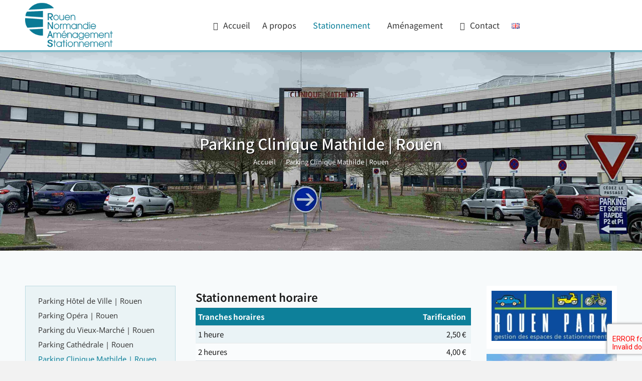

--- FILE ---
content_type: text/html; charset=UTF-8
request_url: https://rouen-normandie-stationnement.fr/parking-clinique-mathilde/
body_size: 21078
content:
<!DOCTYPE html> 
<html lang="fr-FR" class="no-js"> 
<head>
<meta charset="UTF-8" />
<link rel="preload" href="https://rnas.fr/wp-content/cache/fvm/min/1765360869-css225b2b18d5e6f8c13c128ba6b8cab0906d6c62f2845a102149e279d7ffabf.css" as="style" media="all" /> 
<link rel="preload" href="https://rnas.fr/wp-content/cache/fvm/min/1765360869-cssd50bc67e5c64bd8a56469d16e2dc90c7f637cbbfe21f4dd98786be9ed126f.css" as="style" media="all" /> 
<link rel="preload" href="https://rnas.fr/wp-content/cache/fvm/min/1765360869-cssae351f49eafbdab28f3b55d0407a06d9ec0a1921fcd5c4fb5aaca1fdfd3c4.css" as="style" media="all" /> 
<link rel="preload" href="https://rnas.fr/wp-content/cache/fvm/min/1765360869-css598ffab8025c821abbfbae01a15823120101638ea381abaaadc397d2290f3.css" as="style" media="all" /> 
<link rel="preload" href="https://rnas.fr/wp-content/cache/fvm/min/1765360869-css86983f19da99c788e12d7b4793db2313d659d09f763c6c16f286d0d837ab1.css" as="style" media="all" /> 
<link rel="preload" href="https://rnas.fr/wp-content/cache/fvm/min/1765360869-css2e9ec64f5d1973d298b7b4d5d6cf86e5bb2551c9a30814dcf5cc5493cbbb5.css" as="style" media="all" /> 
<link rel="preload" href="https://rnas.fr/wp-content/cache/fvm/min/1765360869-css1221bd968f121a25f34e6c8b2dbdc666ab557eb34ce48d0a4b1ce01f19de6.css" as="style" media="all" /> 
<link rel="preload" href="https://rnas.fr/wp-content/cache/fvm/min/1765360869-css06c3945d6e767bb9ad879cfa17a86963b33755ed08573dbf04a7d4f3249ed.css" as="style" media="all" /> 
<link rel="preload" href="https://rnas.fr/wp-content/cache/fvm/min/1765360869-css261deeebc63a4d8d00c62ae452370a6f37e82c4c2071b28797cc3eeaf6de6.css" as="style" media="all" /> 
<link rel="preload" href="https://rnas.fr/wp-content/cache/fvm/min/1765360869-css0d5998542462d2d3555efe6027df2cb61237dfda1cc27c40ac25baf6aaa48.css" as="style" media="all" /> 
<link rel="preload" href="https://rnas.fr/wp-content/cache/fvm/min/1765360869-css32d8363e9a4a4452b4bab834de12ed5a8cf6114f432c321bb89abf13d910b.css" as="style" media="all" /> 
<link rel="preload" href="https://rnas.fr/wp-content/cache/fvm/min/1765360869-css2163ff882fc1392679885f61bee8308a42effcb8a456663f89e950517a0cd.css" as="style" media="all" /> 
<link rel="preload" href="https://rnas.fr/wp-content/cache/fvm/min/1765360869-cssdcf31c13eaf143cb944a06998daa96b6db1e550803d192c1ad60ec9b9b908.css" as="style" media="all" /> 
<link rel="preload" href="https://rnas.fr/wp-content/cache/fvm/min/1765360869-cssc38cf2beac9393192b3d5a3b62109e7fdc369386dd6e728784e8658aaf39d.css" as="style" media="all" /> 
<link rel="preload" href="https://rnas.fr/wp-content/cache/fvm/min/1765360869-cssee690f102460c00d832752f5b16ddc44d3efbd56c3761fae3d60fbe85a27e.css" as="style" media="all" /> 
<link rel="preload" href="https://rnas.fr/wp-content/cache/fvm/min/1765360869-cssc4bd4685599b9ca8b70b5cdd65b281aec1b145a90e5e9c56ada8ce324f1c8.css" as="style" media="all" /> 
<link rel="preload" href="https://rnas.fr/wp-content/cache/fvm/min/1765360869-css597e1bd2b6c7418e0d8f5d72e991373553f86f2acae7c551ed443d6ca8349.css" as="style" media="all" /> 
<link rel="preload" href="https://rnas.fr/wp-content/cache/fvm/min/1765360869-css113a48f2d47409a62a26e08ffbd56eff094d4d8a67a5e04f42d0b61bd99bb.css" as="style" media="all" />
<script data-cfasync="false">if(navigator.userAgent.match(/MSIE|Internet Explorer/i)||navigator.userAgent.match(/Trident\/7\..*?rv:11/i)){var href=document.location.href;if(!href.match(/[?&]iebrowser/)){if(href.indexOf("?")==-1){if(href.indexOf("#")==-1){document.location.href=href+"?iebrowser=1"}else{document.location.href=href.replace("#","?iebrowser=1#")}}else{if(href.indexOf("#")==-1){document.location.href=href+"&iebrowser=1"}else{document.location.href=href.replace("#","&iebrowser=1#")}}}}</script>
<script data-cfasync="false">class FVMLoader{constructor(e){this.triggerEvents=e,this.eventOptions={passive:!0},this.userEventListener=this.triggerListener.bind(this),this.delayedScripts={normal:[],async:[],defer:[]},this.allJQueries=[]}_addUserInteractionListener(e){this.triggerEvents.forEach(t=>window.addEventListener(t,e.userEventListener,e.eventOptions))}_removeUserInteractionListener(e){this.triggerEvents.forEach(t=>window.removeEventListener(t,e.userEventListener,e.eventOptions))}triggerListener(){this._removeUserInteractionListener(this),"loading"===document.readyState?document.addEventListener("DOMContentLoaded",this._loadEverythingNow.bind(this)):this._loadEverythingNow()}async _loadEverythingNow(){this._runAllDelayedCSS(),this._delayEventListeners(),this._delayJQueryReady(this),this._handleDocumentWrite(),this._registerAllDelayedScripts(),await this._loadScriptsFromList(this.delayedScripts.normal),await this._loadScriptsFromList(this.delayedScripts.defer),await this._loadScriptsFromList(this.delayedScripts.async),await this._triggerDOMContentLoaded(),await this._triggerWindowLoad(),window.dispatchEvent(new Event("wpr-allScriptsLoaded"))}_registerAllDelayedScripts(){document.querySelectorAll("script[type=fvmdelay]").forEach(e=>{e.hasAttribute("src")?e.hasAttribute("async")&&!1!==e.async?this.delayedScripts.async.push(e):e.hasAttribute("defer")&&!1!==e.defer||"module"===e.getAttribute("data-type")?this.delayedScripts.defer.push(e):this.delayedScripts.normal.push(e):this.delayedScripts.normal.push(e)})}_runAllDelayedCSS(){document.querySelectorAll("link[rel=fvmdelay]").forEach(e=>{e.setAttribute("rel","stylesheet")})}async _transformScript(e){return await this._requestAnimFrame(),new Promise(t=>{const n=document.createElement("script");let r;[...e.attributes].forEach(e=>{let t=e.nodeName;"type"!==t&&("data-type"===t&&(t="type",r=e.nodeValue),n.setAttribute(t,e.nodeValue))}),e.hasAttribute("src")?(n.addEventListener("load",t),n.addEventListener("error",t)):(n.text=e.text,t()),e.parentNode.replaceChild(n,e)})}async _loadScriptsFromList(e){const t=e.shift();return t?(await this._transformScript(t),this._loadScriptsFromList(e)):Promise.resolve()}_delayEventListeners(){let e={};function t(t,n){!function(t){function n(n){return e[t].eventsToRewrite.indexOf(n)>=0?"wpr-"+n:n}e[t]||(e[t]={originalFunctions:{add:t.addEventListener,remove:t.removeEventListener},eventsToRewrite:[]},t.addEventListener=function(){arguments[0]=n(arguments[0]),e[t].originalFunctions.add.apply(t,arguments)},t.removeEventListener=function(){arguments[0]=n(arguments[0]),e[t].originalFunctions.remove.apply(t,arguments)})}(t),e[t].eventsToRewrite.push(n)}function n(e,t){let n=e[t];Object.defineProperty(e,t,{get:()=>n||function(){},set(r){e["wpr"+t]=n=r}})}t(document,"DOMContentLoaded"),t(window,"DOMContentLoaded"),t(window,"load"),t(window,"pageshow"),t(document,"readystatechange"),n(document,"onreadystatechange"),n(window,"onload"),n(window,"onpageshow")}_delayJQueryReady(e){let t=window.jQuery;Object.defineProperty(window,"jQuery",{get:()=>t,set(n){if(n&&n.fn&&!e.allJQueries.includes(n)){n.fn.ready=n.fn.init.prototype.ready=function(t){e.domReadyFired?t.bind(document)(n):document.addEventListener("DOMContentLoaded2",()=>t.bind(document)(n))};const t=n.fn.on;n.fn.on=n.fn.init.prototype.on=function(){if(this[0]===window){function e(e){return e.split(" ").map(e=>"load"===e||0===e.indexOf("load.")?"wpr-jquery-load":e).join(" ")}"string"==typeof arguments[0]||arguments[0]instanceof String?arguments[0]=e(arguments[0]):"object"==typeof arguments[0]&&Object.keys(arguments[0]).forEach(t=>{delete Object.assign(arguments[0],{[e(t)]:arguments[0][t]})[t]})}return t.apply(this,arguments),this},e.allJQueries.push(n)}t=n}})}async _triggerDOMContentLoaded(){this.domReadyFired=!0,await this._requestAnimFrame(),document.dispatchEvent(new Event("DOMContentLoaded2")),await this._requestAnimFrame(),window.dispatchEvent(new Event("DOMContentLoaded2")),await this._requestAnimFrame(),document.dispatchEvent(new Event("wpr-readystatechange")),await this._requestAnimFrame(),document.wpronreadystatechange&&document.wpronreadystatechange()}async _triggerWindowLoad(){await this._requestAnimFrame(),window.dispatchEvent(new Event("wpr-load")),await this._requestAnimFrame(),window.wpronload&&window.wpronload(),await this._requestAnimFrame(),this.allJQueries.forEach(e=>e(window).trigger("wpr-jquery-load")),window.dispatchEvent(new Event("wpr-pageshow")),await this._requestAnimFrame(),window.wpronpageshow&&window.wpronpageshow()}_handleDocumentWrite(){const e=new Map;document.write=document.writeln=function(t){const n=document.currentScript,r=document.createRange(),i=n.parentElement;let a=e.get(n);void 0===a&&(a=n.nextSibling,e.set(n,a));const s=document.createDocumentFragment();r.setStart(s,0),s.appendChild(r.createContextualFragment(t)),i.insertBefore(s,a)}}async _requestAnimFrame(){return new Promise(e=>requestAnimationFrame(e))}static run(){const e=new FVMLoader(["keydown","mousemove","touchmove","touchstart","touchend","wheel"]);e._addUserInteractionListener(e)}}FVMLoader.run();</script>
<meta name="viewport" content="width=device-width, initial-scale=1, maximum-scale=1, user-scalable=0"/>
<meta name="theme-color" content="#007a95"/><title>Parking Clinique Mathilde | Rouen &#8211; Rouen Normandie Aménagement Stationnement</title>
<meta name='robots' content='max-image-preview:large' />
<link rel="alternate" href="https://rnas.fr/parking-clinique-mathilde/" hreflang="fr" />
<link rel="alternate" href="https://rnas.fr/en/clinique-mathilde-car-park-rouen/" hreflang="en" />
<link rel="alternate" type="application/rss+xml" title="Rouen Normandie Aménagement Stationnement &raquo; Flux" href="https://rnas.fr/feed/" />
<link rel="alternate" type="application/rss+xml" title="Rouen Normandie Aménagement Stationnement &raquo; Flux des commentaires" href="https://rnas.fr/comments/feed/" />
<link rel="canonical" href="https://rnas.fr/parking-clinique-mathilde/" />
<meta property="og:site_name" content="Rouen Normandie Aménagement Stationnement" />
<meta property="og:title" content="Parking Clinique Mathilde | Rouen" />
<meta property="og:url" content="https://rnas.fr/parking-clinique-mathilde/" />
<meta property="og:type" content="article" /> 
<link rel="profile" href="https://gmpg.org/xfn/11" /> 
<style id='wp-img-auto-sizes-contain-inline-css' media="all">img:is([sizes=auto i],[sizes^="auto," i]){contain-intrinsic-size:3000px 1500px}</style> 
<style id='wp-block-library-inline-css' media="all">:root{--wp-block-synced-color:#7a00df;--wp-block-synced-color--rgb:122,0,223;--wp-bound-block-color:var(--wp-block-synced-color);--wp-editor-canvas-background:#ddd;--wp-admin-theme-color:#007cba;--wp-admin-theme-color--rgb:0,124,186;--wp-admin-theme-color-darker-10:#006ba1;--wp-admin-theme-color-darker-10--rgb:0,107,160.5;--wp-admin-theme-color-darker-20:#005a87;--wp-admin-theme-color-darker-20--rgb:0,90,135;--wp-admin-border-width-focus:2px}@media (min-resolution:192dpi){:root{--wp-admin-border-width-focus:1.5px}}.wp-element-button{cursor:pointer}:root .has-very-light-gray-background-color{background-color:#eee}:root .has-very-dark-gray-background-color{background-color:#313131}:root .has-very-light-gray-color{color:#eee}:root .has-very-dark-gray-color{color:#313131}:root .has-vivid-green-cyan-to-vivid-cyan-blue-gradient-background{background:linear-gradient(135deg,#00d084,#0693e3)}:root .has-purple-crush-gradient-background{background:linear-gradient(135deg,#34e2e4,#4721fb 50%,#ab1dfe)}:root .has-hazy-dawn-gradient-background{background:linear-gradient(135deg,#faaca8,#dad0ec)}:root .has-subdued-olive-gradient-background{background:linear-gradient(135deg,#fafae1,#67a671)}:root .has-atomic-cream-gradient-background{background:linear-gradient(135deg,#fdd79a,#004a59)}:root .has-nightshade-gradient-background{background:linear-gradient(135deg,#330968,#31cdcf)}:root .has-midnight-gradient-background{background:linear-gradient(135deg,#020381,#2874fc)}:root{--wp--preset--font-size--normal:16px;--wp--preset--font-size--huge:42px}.has-regular-font-size{font-size:1em}.has-larger-font-size{font-size:2.625em}.has-normal-font-size{font-size:var(--wp--preset--font-size--normal)}.has-huge-font-size{font-size:var(--wp--preset--font-size--huge)}.has-text-align-center{text-align:center}.has-text-align-left{text-align:left}.has-text-align-right{text-align:right}.has-fit-text{white-space:nowrap!important}#end-resizable-editor-section{display:none}.aligncenter{clear:both}.items-justified-left{justify-content:flex-start}.items-justified-center{justify-content:center}.items-justified-right{justify-content:flex-end}.items-justified-space-between{justify-content:space-between}.screen-reader-text{border:0;clip-path:inset(50%);height:1px;margin:-1px;overflow:hidden;padding:0;position:absolute;width:1px;word-wrap:normal!important}.screen-reader-text:focus{background-color:#ddd;clip-path:none;color:#444;display:block;font-size:1em;height:auto;left:5px;line-height:normal;padding:15px 23px 14px;text-decoration:none;top:5px;width:auto;z-index:100000}html :where(.has-border-color){border-style:solid}html :where([style*=border-top-color]){border-top-style:solid}html :where([style*=border-right-color]){border-right-style:solid}html :where([style*=border-bottom-color]){border-bottom-style:solid}html :where([style*=border-left-color]){border-left-style:solid}html :where([style*=border-width]){border-style:solid}html :where([style*=border-top-width]){border-top-style:solid}html :where([style*=border-right-width]){border-right-style:solid}html :where([style*=border-bottom-width]){border-bottom-style:solid}html :where([style*=border-left-width]){border-left-style:solid}html :where(img[class*=wp-image-]){height:auto;max-width:100%}:where(figure){margin:0 0 1em}html :where(.is-position-sticky){--wp-admin--admin-bar--position-offset:var(--wp-admin--admin-bar--height,0px)}@media screen and (max-width:600px){html :where(.is-position-sticky){--wp-admin--admin-bar--position-offset:0px}}</style>
<style id='wp-block-image-inline-css' media="all">.wp-block-image>a,.wp-block-image>figure>a{display:inline-block}.wp-block-image img{box-sizing:border-box;height:auto;max-width:100%;vertical-align:bottom}@media not (prefers-reduced-motion){.wp-block-image img.hide{visibility:hidden}.wp-block-image img.show{animation:show-content-image .4s}}.wp-block-image[style*=border-radius] img,.wp-block-image[style*=border-radius]>a{border-radius:inherit}.wp-block-image.has-custom-border img{box-sizing:border-box}.wp-block-image.aligncenter{text-align:center}.wp-block-image.alignfull>a,.wp-block-image.alignwide>a{width:100%}.wp-block-image.alignfull img,.wp-block-image.alignwide img{height:auto;width:100%}.wp-block-image .aligncenter,.wp-block-image .alignleft,.wp-block-image .alignright,.wp-block-image.aligncenter,.wp-block-image.alignleft,.wp-block-image.alignright{display:table}.wp-block-image .aligncenter>figcaption,.wp-block-image .alignleft>figcaption,.wp-block-image .alignright>figcaption,.wp-block-image.aligncenter>figcaption,.wp-block-image.alignleft>figcaption,.wp-block-image.alignright>figcaption{caption-side:bottom;display:table-caption}.wp-block-image .alignleft{float:left;margin:.5em 1em .5em 0}.wp-block-image .alignright{float:right;margin:.5em 0 .5em 1em}.wp-block-image .aligncenter{margin-left:auto;margin-right:auto}.wp-block-image :where(figcaption){margin-bottom:1em;margin-top:.5em}.wp-block-image.is-style-circle-mask img{border-radius:9999px}@supports ((-webkit-mask-image:none) or (mask-image:none)) or (-webkit-mask-image:none){.wp-block-image.is-style-circle-mask img{border-radius:0;-webkit-mask-image:url('data:image/svg+xml;utf8,<svg viewBox="0 0 100 100" xmlns="http://www.w3.org/2000/svg"><circle cx="50" cy="50" r="50"/></svg>');mask-image:url('data:image/svg+xml;utf8,<svg viewBox="0 0 100 100" xmlns="http://www.w3.org/2000/svg"><circle cx="50" cy="50" r="50"/></svg>');mask-mode:alpha;-webkit-mask-position:center;mask-position:center;-webkit-mask-repeat:no-repeat;mask-repeat:no-repeat;-webkit-mask-size:contain;mask-size:contain}}:root :where(.wp-block-image.is-style-rounded img,.wp-block-image .is-style-rounded img){border-radius:9999px}.wp-block-image figure{margin:0}.wp-lightbox-container{display:flex;flex-direction:column;position:relative}.wp-lightbox-container img{cursor:zoom-in}.wp-lightbox-container img:hover+button{opacity:1}.wp-lightbox-container button{align-items:center;backdrop-filter:blur(16px) saturate(180%);background-color:#5a5a5a40;border:none;border-radius:4px;cursor:zoom-in;display:flex;height:20px;justify-content:center;opacity:0;padding:0;position:absolute;right:16px;text-align:center;top:16px;width:20px;z-index:100}@media not (prefers-reduced-motion){.wp-lightbox-container button{transition:opacity .2s ease}}.wp-lightbox-container button:focus-visible{outline:3px auto #5a5a5a40;outline:3px auto -webkit-focus-ring-color;outline-offset:3px}.wp-lightbox-container button:hover{cursor:pointer;opacity:1}.wp-lightbox-container button:focus{opacity:1}.wp-lightbox-container button:focus,.wp-lightbox-container button:hover,.wp-lightbox-container button:not(:hover):not(:active):not(.has-background){background-color:#5a5a5a40;border:none}.wp-lightbox-overlay{box-sizing:border-box;cursor:zoom-out;height:100vh;left:0;overflow:hidden;position:fixed;top:0;visibility:hidden;width:100%;z-index:100000}.wp-lightbox-overlay .close-button{align-items:center;cursor:pointer;display:flex;justify-content:center;min-height:40px;min-width:40px;padding:0;position:absolute;right:calc(env(safe-area-inset-right) + 16px);top:calc(env(safe-area-inset-top) + 16px);z-index:5000000}.wp-lightbox-overlay .close-button:focus,.wp-lightbox-overlay .close-button:hover,.wp-lightbox-overlay .close-button:not(:hover):not(:active):not(.has-background){background:none;border:none}.wp-lightbox-overlay .lightbox-image-container{height:var(--wp--lightbox-container-height);left:50%;overflow:hidden;position:absolute;top:50%;transform:translate(-50%,-50%);transform-origin:top left;width:var(--wp--lightbox-container-width);z-index:9999999999}.wp-lightbox-overlay .wp-block-image{align-items:center;box-sizing:border-box;display:flex;height:100%;justify-content:center;margin:0;position:relative;transform-origin:0 0;width:100%;z-index:3000000}.wp-lightbox-overlay .wp-block-image img{height:var(--wp--lightbox-image-height);min-height:var(--wp--lightbox-image-height);min-width:var(--wp--lightbox-image-width);width:var(--wp--lightbox-image-width)}.wp-lightbox-overlay .wp-block-image figcaption{display:none}.wp-lightbox-overlay button{background:none;border:none}.wp-lightbox-overlay .scrim{background-color:#fff;height:100%;opacity:.9;position:absolute;width:100%;z-index:2000000}.wp-lightbox-overlay.active{visibility:visible}@media not (prefers-reduced-motion){.wp-lightbox-overlay.active{animation:turn-on-visibility .25s both}.wp-lightbox-overlay.active img{animation:turn-on-visibility .35s both}.wp-lightbox-overlay.show-closing-animation:not(.active){animation:turn-off-visibility .35s both}.wp-lightbox-overlay.show-closing-animation:not(.active) img{animation:turn-off-visibility .25s both}.wp-lightbox-overlay.zoom.active{animation:none;opacity:1;visibility:visible}.wp-lightbox-overlay.zoom.active .lightbox-image-container{animation:lightbox-zoom-in .4s}.wp-lightbox-overlay.zoom.active .lightbox-image-container img{animation:none}.wp-lightbox-overlay.zoom.active .scrim{animation:turn-on-visibility .4s forwards}.wp-lightbox-overlay.zoom.show-closing-animation:not(.active){animation:none}.wp-lightbox-overlay.zoom.show-closing-animation:not(.active) .lightbox-image-container{animation:lightbox-zoom-out .4s}.wp-lightbox-overlay.zoom.show-closing-animation:not(.active) .lightbox-image-container img{animation:none}.wp-lightbox-overlay.zoom.show-closing-animation:not(.active) .scrim{animation:turn-off-visibility .4s forwards}}@keyframes show-content-image{0%{visibility:hidden}99%{visibility:hidden}to{visibility:visible}}@keyframes turn-on-visibility{0%{opacity:0}to{opacity:1}}@keyframes turn-off-visibility{0%{opacity:1;visibility:visible}99%{opacity:0;visibility:visible}to{opacity:0;visibility:hidden}}@keyframes lightbox-zoom-in{0%{transform:translate(calc((-100vw + var(--wp--lightbox-scrollbar-width))/2 + var(--wp--lightbox-initial-left-position)),calc(-50vh + var(--wp--lightbox-initial-top-position))) scale(var(--wp--lightbox-scale))}to{transform:translate(-50%,-50%) scale(1)}}@keyframes lightbox-zoom-out{0%{transform:translate(-50%,-50%) scale(1);visibility:visible}99%{visibility:visible}to{transform:translate(calc((-100vw + var(--wp--lightbox-scrollbar-width))/2 + var(--wp--lightbox-initial-left-position)),calc(-50vh + var(--wp--lightbox-initial-top-position))) scale(var(--wp--lightbox-scale));visibility:hidden}}</style> 
<style id='wp-block-image-theme-inline-css' media="all">:root :where(.wp-block-image figcaption){color:#555;font-size:13px;text-align:center}.is-dark-theme :root :where(.wp-block-image figcaption){color:#ffffffa6}.wp-block-image{margin:0 0 1em}</style> 
<style id='wp-block-columns-inline-css' media="all">.wp-block-columns{box-sizing:border-box;display:flex;flex-wrap:wrap!important}@media (min-width:782px){.wp-block-columns{flex-wrap:nowrap!important}}.wp-block-columns{align-items:normal!important}.wp-block-columns.are-vertically-aligned-top{align-items:flex-start}.wp-block-columns.are-vertically-aligned-center{align-items:center}.wp-block-columns.are-vertically-aligned-bottom{align-items:flex-end}@media (max-width:781px){.wp-block-columns:not(.is-not-stacked-on-mobile)>.wp-block-column{flex-basis:100%!important}}@media (min-width:782px){.wp-block-columns:not(.is-not-stacked-on-mobile)>.wp-block-column{flex-basis:0%;flex-grow:1}.wp-block-columns:not(.is-not-stacked-on-mobile)>.wp-block-column[style*=flex-basis]{flex-grow:0}}.wp-block-columns.is-not-stacked-on-mobile{flex-wrap:nowrap!important}.wp-block-columns.is-not-stacked-on-mobile>.wp-block-column{flex-basis:0%;flex-grow:1}.wp-block-columns.is-not-stacked-on-mobile>.wp-block-column[style*=flex-basis]{flex-grow:0}:where(.wp-block-columns){margin-bottom:1.75em}:where(.wp-block-columns.has-background){padding:1.25em 2.375em}.wp-block-column{flex-grow:1;min-width:0;overflow-wrap:break-word;word-break:break-word}.wp-block-column.is-vertically-aligned-top{align-self:flex-start}.wp-block-column.is-vertically-aligned-center{align-self:center}.wp-block-column.is-vertically-aligned-bottom{align-self:flex-end}.wp-block-column.is-vertically-aligned-stretch{align-self:stretch}.wp-block-column.is-vertically-aligned-bottom,.wp-block-column.is-vertically-aligned-center,.wp-block-column.is-vertically-aligned-top{width:100%}</style> 
<style id='wp-block-group-inline-css' media="all">.wp-block-group{box-sizing:border-box}:where(.wp-block-group.wp-block-group-is-layout-constrained){position:relative}</style> 
<style id='wp-block-group-theme-inline-css' media="all">:where(.wp-block-group.has-background){padding:1.25em 2.375em}</style> 
<style id='global-styles-inline-css' media="all">:root{--wp--preset--aspect-ratio--square:1;--wp--preset--aspect-ratio--4-3:4/3;--wp--preset--aspect-ratio--3-4:3/4;--wp--preset--aspect-ratio--3-2:3/2;--wp--preset--aspect-ratio--2-3:2/3;--wp--preset--aspect-ratio--16-9:16/9;--wp--preset--aspect-ratio--9-16:9/16;--wp--preset--color--black:#000000;--wp--preset--color--cyan-bluish-gray:#abb8c3;--wp--preset--color--white:#FFF;--wp--preset--color--pale-pink:#f78da7;--wp--preset--color--vivid-red:#cf2e2e;--wp--preset--color--luminous-vivid-orange:#ff6900;--wp--preset--color--luminous-vivid-amber:#fcb900;--wp--preset--color--light-green-cyan:#7bdcb5;--wp--preset--color--vivid-green-cyan:#00d084;--wp--preset--color--pale-cyan-blue:#8ed1fc;--wp--preset--color--vivid-cyan-blue:#0693e3;--wp--preset--color--vivid-purple:#9b51e0;--wp--preset--color--accent:#007a95;--wp--preset--color--dark-gray:#111;--wp--preset--color--light-gray:#767676;--wp--preset--gradient--vivid-cyan-blue-to-vivid-purple:linear-gradient(135deg,rgb(6,147,227) 0%,rgb(155,81,224) 100%);--wp--preset--gradient--light-green-cyan-to-vivid-green-cyan:linear-gradient(135deg,rgb(122,220,180) 0%,rgb(0,208,130) 100%);--wp--preset--gradient--luminous-vivid-amber-to-luminous-vivid-orange:linear-gradient(135deg,rgb(252,185,0) 0%,rgb(255,105,0) 100%);--wp--preset--gradient--luminous-vivid-orange-to-vivid-red:linear-gradient(135deg,rgb(255,105,0) 0%,rgb(207,46,46) 100%);--wp--preset--gradient--very-light-gray-to-cyan-bluish-gray:linear-gradient(135deg,rgb(238,238,238) 0%,rgb(169,184,195) 100%);--wp--preset--gradient--cool-to-warm-spectrum:linear-gradient(135deg,rgb(74,234,220) 0%,rgb(151,120,209) 20%,rgb(207,42,186) 40%,rgb(238,44,130) 60%,rgb(251,105,98) 80%,rgb(254,248,76) 100%);--wp--preset--gradient--blush-light-purple:linear-gradient(135deg,rgb(255,206,236) 0%,rgb(152,150,240) 100%);--wp--preset--gradient--blush-bordeaux:linear-gradient(135deg,rgb(254,205,165) 0%,rgb(254,45,45) 50%,rgb(107,0,62) 100%);--wp--preset--gradient--luminous-dusk:linear-gradient(135deg,rgb(255,203,112) 0%,rgb(199,81,192) 50%,rgb(65,88,208) 100%);--wp--preset--gradient--pale-ocean:linear-gradient(135deg,rgb(255,245,203) 0%,rgb(182,227,212) 50%,rgb(51,167,181) 100%);--wp--preset--gradient--electric-grass:linear-gradient(135deg,rgb(202,248,128) 0%,rgb(113,206,126) 100%);--wp--preset--gradient--midnight:linear-gradient(135deg,rgb(2,3,129) 0%,rgb(40,116,252) 100%);--wp--preset--font-size--small:13px;--wp--preset--font-size--medium:20px;--wp--preset--font-size--large:36px;--wp--preset--font-size--x-large:42px;--wp--preset--spacing--20:0.44rem;--wp--preset--spacing--30:0.67rem;--wp--preset--spacing--40:1rem;--wp--preset--spacing--50:1.5rem;--wp--preset--spacing--60:2.25rem;--wp--preset--spacing--70:3.38rem;--wp--preset--spacing--80:5.06rem;--wp--preset--shadow--natural:6px 6px 9px rgba(0, 0, 0, 0.2);--wp--preset--shadow--deep:12px 12px 50px rgba(0, 0, 0, 0.4);--wp--preset--shadow--sharp:6px 6px 0px rgba(0, 0, 0, 0.2);--wp--preset--shadow--outlined:6px 6px 0px -3px rgb(255, 255, 255), 6px 6px rgb(0, 0, 0);--wp--preset--shadow--crisp:6px 6px 0px rgb(0, 0, 0)}:where(.is-layout-flex){gap:.5em}:where(.is-layout-grid){gap:.5em}body .is-layout-flex{display:flex}.is-layout-flex{flex-wrap:wrap;align-items:center}.is-layout-flex>:is(*,div){margin:0}body .is-layout-grid{display:grid}.is-layout-grid>:is(*,div){margin:0}:where(.wp-block-columns.is-layout-flex){gap:2em}:where(.wp-block-columns.is-layout-grid){gap:2em}:where(.wp-block-post-template.is-layout-flex){gap:1.25em}:where(.wp-block-post-template.is-layout-grid){gap:1.25em}.has-black-color{color:var(--wp--preset--color--black)!important}.has-cyan-bluish-gray-color{color:var(--wp--preset--color--cyan-bluish-gray)!important}.has-white-color{color:var(--wp--preset--color--white)!important}.has-pale-pink-color{color:var(--wp--preset--color--pale-pink)!important}.has-vivid-red-color{color:var(--wp--preset--color--vivid-red)!important}.has-luminous-vivid-orange-color{color:var(--wp--preset--color--luminous-vivid-orange)!important}.has-luminous-vivid-amber-color{color:var(--wp--preset--color--luminous-vivid-amber)!important}.has-light-green-cyan-color{color:var(--wp--preset--color--light-green-cyan)!important}.has-vivid-green-cyan-color{color:var(--wp--preset--color--vivid-green-cyan)!important}.has-pale-cyan-blue-color{color:var(--wp--preset--color--pale-cyan-blue)!important}.has-vivid-cyan-blue-color{color:var(--wp--preset--color--vivid-cyan-blue)!important}.has-vivid-purple-color{color:var(--wp--preset--color--vivid-purple)!important}.has-black-background-color{background-color:var(--wp--preset--color--black)!important}.has-cyan-bluish-gray-background-color{background-color:var(--wp--preset--color--cyan-bluish-gray)!important}.has-white-background-color{background-color:var(--wp--preset--color--white)!important}.has-pale-pink-background-color{background-color:var(--wp--preset--color--pale-pink)!important}.has-vivid-red-background-color{background-color:var(--wp--preset--color--vivid-red)!important}.has-luminous-vivid-orange-background-color{background-color:var(--wp--preset--color--luminous-vivid-orange)!important}.has-luminous-vivid-amber-background-color{background-color:var(--wp--preset--color--luminous-vivid-amber)!important}.has-light-green-cyan-background-color{background-color:var(--wp--preset--color--light-green-cyan)!important}.has-vivid-green-cyan-background-color{background-color:var(--wp--preset--color--vivid-green-cyan)!important}.has-pale-cyan-blue-background-color{background-color:var(--wp--preset--color--pale-cyan-blue)!important}.has-vivid-cyan-blue-background-color{background-color:var(--wp--preset--color--vivid-cyan-blue)!important}.has-vivid-purple-background-color{background-color:var(--wp--preset--color--vivid-purple)!important}.has-black-border-color{border-color:var(--wp--preset--color--black)!important}.has-cyan-bluish-gray-border-color{border-color:var(--wp--preset--color--cyan-bluish-gray)!important}.has-white-border-color{border-color:var(--wp--preset--color--white)!important}.has-pale-pink-border-color{border-color:var(--wp--preset--color--pale-pink)!important}.has-vivid-red-border-color{border-color:var(--wp--preset--color--vivid-red)!important}.has-luminous-vivid-orange-border-color{border-color:var(--wp--preset--color--luminous-vivid-orange)!important}.has-luminous-vivid-amber-border-color{border-color:var(--wp--preset--color--luminous-vivid-amber)!important}.has-light-green-cyan-border-color{border-color:var(--wp--preset--color--light-green-cyan)!important}.has-vivid-green-cyan-border-color{border-color:var(--wp--preset--color--vivid-green-cyan)!important}.has-pale-cyan-blue-border-color{border-color:var(--wp--preset--color--pale-cyan-blue)!important}.has-vivid-cyan-blue-border-color{border-color:var(--wp--preset--color--vivid-cyan-blue)!important}.has-vivid-purple-border-color{border-color:var(--wp--preset--color--vivid-purple)!important}.has-vivid-cyan-blue-to-vivid-purple-gradient-background{background:var(--wp--preset--gradient--vivid-cyan-blue-to-vivid-purple)!important}.has-light-green-cyan-to-vivid-green-cyan-gradient-background{background:var(--wp--preset--gradient--light-green-cyan-to-vivid-green-cyan)!important}.has-luminous-vivid-amber-to-luminous-vivid-orange-gradient-background{background:var(--wp--preset--gradient--luminous-vivid-amber-to-luminous-vivid-orange)!important}.has-luminous-vivid-orange-to-vivid-red-gradient-background{background:var(--wp--preset--gradient--luminous-vivid-orange-to-vivid-red)!important}.has-very-light-gray-to-cyan-bluish-gray-gradient-background{background:var(--wp--preset--gradient--very-light-gray-to-cyan-bluish-gray)!important}.has-cool-to-warm-spectrum-gradient-background{background:var(--wp--preset--gradient--cool-to-warm-spectrum)!important}.has-blush-light-purple-gradient-background{background:var(--wp--preset--gradient--blush-light-purple)!important}.has-blush-bordeaux-gradient-background{background:var(--wp--preset--gradient--blush-bordeaux)!important}.has-luminous-dusk-gradient-background{background:var(--wp--preset--gradient--luminous-dusk)!important}.has-pale-ocean-gradient-background{background:var(--wp--preset--gradient--pale-ocean)!important}.has-electric-grass-gradient-background{background:var(--wp--preset--gradient--electric-grass)!important}.has-midnight-gradient-background{background:var(--wp--preset--gradient--midnight)!important}.has-small-font-size{font-size:var(--wp--preset--font-size--small)!important}.has-medium-font-size{font-size:var(--wp--preset--font-size--medium)!important}.has-large-font-size{font-size:var(--wp--preset--font-size--large)!important}.has-x-large-font-size{font-size:var(--wp--preset--font-size--x-large)!important}:where(.wp-block-columns.is-layout-flex){gap:2em}:where(.wp-block-columns.is-layout-grid){gap:2em}</style> 
<style id='core-block-supports-inline-css' media="all">.wp-container-core-group-is-layout-8cf370e7{flex-direction:column;align-items:flex-start}.wp-container-core-columns-is-layout-9d6595d7{flex-wrap:nowrap}</style> 
<style id='classic-theme-styles-inline-css' media="all">/*! This file is auto-generated */ .wp-block-button__link{color:#fff;background-color:#32373c;border-radius:9999px;box-shadow:none;text-decoration:none;padding:calc(.667em + 2px) calc(1.333em + 2px);font-size:1.125em}.wp-block-file__button{background:#32373c;color:#fff;text-decoration:none}</style> 
<link rel='stylesheet' id='contact-form-7-css' href='https://rnas.fr/wp-content/cache/fvm/min/1765360869-css225b2b18d5e6f8c13c128ba6b8cab0906d6c62f2845a102149e279d7ffabf.css' media='all' /> 
<link rel='stylesheet' id='the7-font-css' href='https://rnas.fr/wp-content/cache/fvm/min/1765360869-cssd50bc67e5c64bd8a56469d16e2dc90c7f637cbbfe21f4dd98786be9ed126f.css' media='all' /> 
<link rel='stylesheet' id='the7-awesome-fonts-css' href='https://rnas.fr/wp-content/cache/fvm/min/1765360869-cssae351f49eafbdab28f3b55d0407a06d9ec0a1921fcd5c4fb5aaca1fdfd3c4.css' media='all' /> 
<link rel='stylesheet' id='the7-fontello-css' href='https://rnas.fr/wp-content/cache/fvm/min/1765360869-css598ffab8025c821abbfbae01a15823120101638ea381abaaadc397d2290f3.css' media='all' /> 
<link rel='stylesheet' id='js_composer_front-css' href='https://rnas.fr/wp-content/cache/fvm/min/1765360869-css86983f19da99c788e12d7b4793db2313d659d09f763c6c16f286d0d837ab1.css' media='all' /> 
<link rel='stylesheet' id='dt-web-fonts-css' href='https://rnas.fr/wp-content/cache/fvm/min/1765360869-css2e9ec64f5d1973d298b7b4d5d6cf86e5bb2551c9a30814dcf5cc5493cbbb5.css' media='all' /> 
<link rel='stylesheet' id='dt-main-css' href='https://rnas.fr/wp-content/cache/fvm/min/1765360869-css1221bd968f121a25f34e6c8b2dbdc666ab557eb34ce48d0a4b1ce01f19de6.css' media='all' /> 
<style id='dt-main-inline-css' media="all">body #load{display:block;height:100%;overflow:hidden;position:fixed;width:100%;z-index:9901;opacity:1;visibility:visible;transition:all .35s ease-out}.load-wrap{width:100%;height:100%;background-position:center center;background-repeat:no-repeat;text-align:center;display:-ms-flexbox;display:-ms-flex;display:flex;-ms-align-items:center;-ms-flex-align:center;align-items:center;-ms-flex-flow:column wrap;flex-flow:column wrap;-ms-flex-pack:center;-ms-justify-content:center;justify-content:center}.load-wrap>svg{position:absolute;top:50%;left:50%;transform:translate(-50%,-50%)}#load{background:var(--the7-elementor-beautiful-loading-bg,#ffffff);--the7-beautiful-spinner-color2:var(--the7-beautiful-spinner-color,rgba(51,51,51,0.25))}</style> 
<link rel='stylesheet' id='the7-custom-scrollbar-css' href='https://rnas.fr/wp-content/cache/fvm/min/1765360869-css06c3945d6e767bb9ad879cfa17a86963b33755ed08573dbf04a7d4f3249ed.css' media='all' /> 
<link rel='stylesheet' id='the7-wpbakery-css' href='https://rnas.fr/wp-content/cache/fvm/min/1765360869-css261deeebc63a4d8d00c62ae452370a6f37e82c4c2071b28797cc3eeaf6de6.css' media='all' /> 
<link rel='stylesheet' id='the7-core-css' href='https://rnas.fr/wp-content/cache/fvm/min/1765360869-css0d5998542462d2d3555efe6027df2cb61237dfda1cc27c40ac25baf6aaa48.css' media='all' /> 
<link rel='stylesheet' id='the7-css-vars-css' href='https://rnas.fr/wp-content/cache/fvm/min/1765360869-css32d8363e9a4a4452b4bab834de12ed5a8cf6114f432c321bb89abf13d910b.css' media='all' /> 
<link rel='stylesheet' id='dt-custom-css' href='https://rnas.fr/wp-content/cache/fvm/min/1765360869-css2163ff882fc1392679885f61bee8308a42effcb8a456663f89e950517a0cd.css' media='all' /> 
<link rel='stylesheet' id='dt-media-css' href='https://rnas.fr/wp-content/cache/fvm/min/1765360869-cssdcf31c13eaf143cb944a06998daa96b6db1e550803d192c1ad60ec9b9b908.css' media='all' /> 
<link rel='stylesheet' id='the7-mega-menu-css' href='https://rnas.fr/wp-content/cache/fvm/min/1765360869-cssc38cf2beac9393192b3d5a3b62109e7fdc369386dd6e728784e8658aaf39d.css' media='all' /> 
<link rel='stylesheet' id='the7-elements-albums-portfolio-css' href='https://rnas.fr/wp-content/cache/fvm/min/1765360869-cssee690f102460c00d832752f5b16ddc44d3efbd56c3761fae3d60fbe85a27e.css' media='all' /> 
<link rel='stylesheet' id='the7-elements-css' href='https://rnas.fr/wp-content/cache/fvm/min/1765360869-cssc4bd4685599b9ca8b70b5cdd65b281aec1b145a90e5e9c56ada8ce324f1c8.css' media='all' /> 
<link rel='stylesheet' id='style-css' href='https://rnas.fr/wp-content/cache/fvm/min/1765360869-css597e1bd2b6c7418e0d8f5d72e991373553f86f2acae7c551ed443d6ca8349.css' media='all' /> 
<script src="https://rnas.fr/wp-includes/js/jquery/jquery.min.js?ver=3.7.1" id="jquery-core-js"></script>
<script src="https://rnas.fr/wp-includes/js/jquery/jquery-migrate.min.js?ver=3.4.1" id="jquery-migrate-js"></script>
<script id="dt-above-fold-js-extra">
var dtLocal = {"themeUrl":"https://rnas.fr/wp-content/themes/dt-the7","passText":"Pour voir ce contenu, entrer le mots de passe:","moreButtonText":{"loading":"Chargement ...","loadMore":"Charger la suite"},"postID":"14140","ajaxurl":"https://rnas.fr/wp-admin/admin-ajax.php","REST":{"baseUrl":"https://rnas.fr/wp-json/the7/v1","endpoints":{"sendMail":"/send-mail"}},"contactMessages":{"required":"One or more fields have an error. Please check and try again.","terms":"Veuillez accepter la politique de confidentialit\u00e9.","fillTheCaptchaError":"Veuillez remplir le captcha."},"captchaSiteKey":"","ajaxNonce":"7e68e057ae","pageData":{"type":"page","template":"page","layout":null},"themeSettings":{"smoothScroll":"off","lazyLoading":false,"desktopHeader":{"height":100},"ToggleCaptionEnabled":"disabled","ToggleCaption":"Navigation","floatingHeader":{"showAfter":94,"showMenu":true,"height":80,"logo":{"showLogo":true,"html":"\u003Cimg class=\" preload-me\" src=\"https://rnas.fr/wp-content/uploads/2025/10/rouen-normandie-amenagement-stationnement-mini-logo.png\" srcset=\"https://rnas.fr/wp-content/uploads/2025/10/rouen-normandie-amenagement-stationnement-mini-logo.png 135w, https://rnas.fr/wp-content/uploads/2025/10/rouen-normandie-amenagement-stationnement-logo.png 245w\" width=\"135\" height=\"69\"   sizes=\"135px\" alt=\"Rouen Normandie Am\u00e9nagement Stationnement\" /\u003E","url":"https://rnas.fr/"}},"topLine":{"floatingTopLine":{"logo":{"showLogo":false,"html":""}}},"mobileHeader":{"firstSwitchPoint":992,"secondSwitchPoint":778,"firstSwitchPointHeight":60,"secondSwitchPointHeight":60,"mobileToggleCaptionEnabled":"disabled","mobileToggleCaption":"Menu"},"stickyMobileHeaderFirstSwitch":{"logo":{"html":"\u003Cimg class=\" preload-me\" src=\"https://rnas.fr/wp-content/uploads/2025/10/rouen-normandie-amenagement-stationnement-mini-logo.png\" srcset=\"https://rnas.fr/wp-content/uploads/2025/10/rouen-normandie-amenagement-stationnement-mini-logo.png 135w, https://rnas.fr/wp-content/uploads/2025/10/rouen-normandie-amenagement-stationnement-logo.png 245w\" width=\"135\" height=\"69\"   sizes=\"135px\" alt=\"Rouen Normandie Am\u00e9nagement Stationnement\" /\u003E"}},"stickyMobileHeaderSecondSwitch":{"logo":{"html":"\u003Cimg class=\" preload-me\" src=\"https://rnas.fr/wp-content/uploads/2025/10/rouen-normandie-amenagement-stationnement-mini-logo.png\" srcset=\"https://rnas.fr/wp-content/uploads/2025/10/rouen-normandie-amenagement-stationnement-mini-logo.png 135w, https://rnas.fr/wp-content/uploads/2025/10/rouen-normandie-amenagement-stationnement-logo.png 245w\" width=\"135\" height=\"69\"   sizes=\"135px\" alt=\"Rouen Normandie Am\u00e9nagement Stationnement\" /\u003E"}},"sidebar":{"switchPoint":992},"boxedWidth":"1280px"},"VCMobileScreenWidth":"768"};
var dtShare = {"shareButtonText":{"facebook":"Partager sur Facebook","twitter":"Share on X","pinterest":"Partager sur Pinterest","linkedin":"Partager sur Linkedin","whatsapp":"Partager sur Whatsapp"},"overlayOpacity":"85"};
//# sourceURL=dt-above-fold-js-extra
</script>
<script src="https://rnas.fr/wp-content/themes/dt-the7/js/above-the-fold.min.js?ver=14.0.1" id="dt-above-fold-js"></script>
<script></script>
<script language="javascript" type="text/javascript">
var style = document.createElement("style");
style.type = "text/css";
style.id = "antiClickjack";
if ("cssText" in style){
style.cssText = "body{display:none !important;}";
}else{
style.innerHTML = "body{display:none !important;}";
}
document.getElementsByTagName("head")[0].appendChild(style);
if (top.document.domain === document.domain) {
var antiClickjack = document.getElementById("antiClickjack");
antiClickjack.parentNode.removeChild(antiClickjack);
} else {
top.location = self.location;
}
</script>
<script type="text/javascript" id="the7-loader-script">
document.addEventListener("DOMContentLoaded", function(event) {
var load = document.getElementById("load");
if(!load.classList.contains('loader-removed')){
var removeLoading = setTimeout(function() {
load.className += " loader-removed";
}, 300);
}
});
</script>
<link rel="icon" href="https://rnas.fr/wp-content/uploads/2025/10/favicon-32x32-1.png" type="image/png" sizes="32x32"/>
<script>function setREVStartSize(e){
//window.requestAnimationFrame(function() {
window.RSIW = window.RSIW===undefined ? window.innerWidth : window.RSIW;
window.RSIH = window.RSIH===undefined ? window.innerHeight : window.RSIH;
try {
var pw = document.getElementById(e.c).parentNode.offsetWidth,
newh;
pw = pw===0 || isNaN(pw) || (e.l=="fullwidth" || e.layout=="fullwidth") ? window.RSIW : pw;
e.tabw = e.tabw===undefined ? 0 : parseInt(e.tabw);
e.thumbw = e.thumbw===undefined ? 0 : parseInt(e.thumbw);
e.tabh = e.tabh===undefined ? 0 : parseInt(e.tabh);
e.thumbh = e.thumbh===undefined ? 0 : parseInt(e.thumbh);
e.tabhide = e.tabhide===undefined ? 0 : parseInt(e.tabhide);
e.thumbhide = e.thumbhide===undefined ? 0 : parseInt(e.thumbhide);
e.mh = e.mh===undefined || e.mh=="" || e.mh==="auto" ? 0 : parseInt(e.mh,0);
if(e.layout==="fullscreen" || e.l==="fullscreen")
newh = Math.max(e.mh,window.RSIH);
else{
e.gw = Array.isArray(e.gw) ? e.gw : [e.gw];
for (var i in e.rl) if (e.gw[i]===undefined || e.gw[i]===0) e.gw[i] = e.gw[i-1];
e.gh = e.el===undefined || e.el==="" || (Array.isArray(e.el) && e.el.length==0)? e.gh : e.el;
e.gh = Array.isArray(e.gh) ? e.gh : [e.gh];
for (var i in e.rl) if (e.gh[i]===undefined || e.gh[i]===0) e.gh[i] = e.gh[i-1];
var nl = new Array(e.rl.length),
ix = 0,
sl;
e.tabw = e.tabhide>=pw ? 0 : e.tabw;
e.thumbw = e.thumbhide>=pw ? 0 : e.thumbw;
e.tabh = e.tabhide>=pw ? 0 : e.tabh;
e.thumbh = e.thumbhide>=pw ? 0 : e.thumbh;
for (var i in e.rl) nl[i] = e.rl[i]<window.RSIW ? 0 : e.rl[i];
sl = nl[0];
for (var i in nl) if (sl>nl[i] && nl[i]>0) { sl = nl[i]; ix=i;}
var m = pw>(e.gw[ix]+e.tabw+e.thumbw) ? 1 : (pw-(e.tabw+e.thumbw)) / (e.gw[ix]);
newh =  (e.gh[ix] * m) + (e.tabh + e.thumbh);
}
var el = document.getElementById(e.c);
if (el!==null && el) el.style.height = newh+"px";
el = document.getElementById(e.c+"_wrapper");
if (el!==null && el) {
el.style.height = newh+"px";
el.style.display = "block";
}
} catch(e){
console.log("Failure at Presize of Slider:" + e)
}
//});
};</script>
<style type="text/css" data-type="vc_shortcodes-default-css" media="all">.vc_do_custom_heading{margin-bottom:.625rem;margin-top:0}.vc_do_custom_heading{margin-bottom:.625rem;margin-top:0}.vc_do_custom_heading{margin-bottom:.625rem;margin-top:0}.vc_do_custom_heading{margin-bottom:.625rem;margin-top:0}.vc_do_custom_heading{margin-bottom:.625rem;margin-top:0}</style>
<style type="text/css" data-type="vc_shortcodes-custom-css" media="all">.vc_custom_1647438973948{margin-top:-25px!important}</style>
<noscript><style> .wpb_animate_when_almost_visible { opacity: 1; }</style></noscript>
<script src="https://www.google.com/recaptcha/enterprise.js?render=6LcwEPorAAAAAFIDlJGCKQSCldWAeoeOHWGeXAU4"></script>
<style id='the7-custom-inline-css' type='text/css' media="all">.sub-nav .menu-item i.fa,.sub-nav .menu-item i.fas,.sub-nav .menu-item i.far,.sub-nav .menu-item i.fab{text-align:center;width:1.25em}.texte-blanc,.texte-blanc a{color:#FFFFFF!important}.slogan{font-size:20px;line-height:25px!important}.informations-rnas p{color:rgba(0,122,149,1)!important;padding:5px 0!important;font-style:italic;margin-top:-20px;margin-bottom:10px!important;font-weight:600;animation-duration:1.2s;animation-name:clignoter;animation-iteration-count:infinite;transition:none}@keyframes clignoter{0%{opacity:1}40%{opacity:.2}100%{opacity:1}}h1.fancy-title{text-shadow:1px 1px 1px #000}.texte-bleu-fonce{color:rgba(0,122,149,1)!important;font-weight:800}.taille1{font-size:20px}.taille2{font-size:18px}.taille3{font-size:16px}.padding-40,.listing-rnas{padding:40px}.masthead{border-bottom:4px solid rgba(0,122,149,.5)!important}h3{color:#027891!important}a.bouton-rnas{margin:0;background:rgba(0,122,149,.95)!important;border:2px solid rgba(0,122,149,.95)!important;border-radius:5px!important;font-weight:400!important;color:#FFFFFF!important}a.bouton-rnas:hover{margin:0;background:#CCE4E9!important;border:2px solid rgba(0,122,149,.95)!important;border-radius:5px!important;font-weight:400!important;color:rgba(0,122,149,.95)!important;transition:0.5s}a.bouton-rnas-mini{margin:0;background:rgba(0,122,149,.95)!important;border:2px solid rgba(0,122,149,.95)!important;border-radius:5px!important;font-weight:400!important;color:#FFFFFF!important}a.bouton-rnas-mini:hover{margin:0;background:#CCE4E9!important;border:2px solid rgba(0,122,149,.95)!important;border-radius:5px!important;font-weight:400!important;color:rgba(0,122,149,.95)!important;transition:0.5s}.titre-dirigeants{font-size:16px;line-height:18px;font-weight:500}.liste-dirigeants{font-size:13px;line-height:18px}.hr-dirigeants{border-top:1px solid rgba(0,122,149,.65)!important;border-bottom:1px solid rgba(0,122,149,.01)!important;margin-top:-10px!important;margin-bottom:10px}.portfolio-categories span.category-link{margin-top:8px;margin-bottom:5px}.portfolio-categories span.category-link{color:#FFFFFF!important}.portfolio-categories span.category-link a{Background-color:rgba(0,122,149,.95)!important;padding:5px;margin-top:5px;margin-left:3px;border-radius:5px;color:#FFF}.portfolio-categories span.category-link a:hover{Background-color:#333333!important;transition:0.5s}h3.entry-title{font-size:16px;line-height:18px;margin-bottom:5px}.project-list-content p{font-size:15px;line-height:18px}.titre-voirie-mini-carte{line-height:16px;margin-bottom:15px}.lien-voirie-mini-carte{font-size:13px;line-height:16px;margin-bottom:15px}time.entry-date{background-color:rgba(0,122,149,.95)!important;padding:2px 4px;border-radius:5px;color:#FFF;margin-top:16px!important;line-height:25px}.entry-meta>a.author{display:none}.puce-prestation-parking img{background-color:#fff;border-radius:60px;padding:20px}.puce-prestation-operation img{background-color:#fff;border-radius:60px;padding:20px}.puce-prestation-carto img{background-color:#fff;border-radius:60px;padding:20px}.puce-prestation-parking img:hover,.puce-prestation-operation img:hover,.puce-prestation-carto img:hover{transition:1s;background-color:#b5c8d3}.titre-prestations{color:#ffffff!important;font-weight:500;font-size:1.1em;margin-top:-10px;line-height:1.1em}.citation-accueil{text-align:justify;font-size:17px;font-weight:800;color:#666!important}.menu-centrer{text-align:center}.mobile-main-nav li>a .subtitle-text{font-size:15px!important;line-height:16px}.bloc-bleu-contact{background-color:rgba(0,122,149,.95);color:#FFF}.bloc-bleu{background-color:rgba(0,122,149,.95);color:#FFF}.bloc-gris{background-color:rgba(0,122,149,.65)}.bloc-droite{background-color:rgba(0,122,149,.15)}.border-gris{background-color:rgba(0,82,133,.7);color:#FFF}.puces-services img{width:60px;height:60px;margin-right:10px;margin-top:10px;background-color:rgba(0,122,149,.95);padding:5px;border-radius:5px;float:left}.puces-services img:hover{cursor:infotext}table.prix th{background-color:rgba(0,122,149,.95);color:#FFF}tr:nth-child(even){background-color:rgba(0,122,149,.05)}tr:nth-child(odd){background-color:rgba(255,255,255,.35)}.bloc-logo-parking{background-color:#FFFFFF!important;padding:10px}.bloc-adresse-parking{background-color:rgba(0,122,149,.95);color:#FFF;border-top:3px solid #ccc;padding:10px;margin-top:-35px}.bloc-adresse-parking a{color:#FFF}.menu-widget a{color:#047992!important;background-color:#f9f9f9;padding:5px 10px;font-size:15px!important;font-weight:400!important;border-radius:5px}.menu-widget a i{color:#047992!important;font-size:13px!important}.menu-widget a:hover,.menu-widget a:hover i{color:#047992!important;background-color:#E5F1F4;transition:0.5s}.lang-item .menu-text>img{width:20px;height:14px}.parking-liste-lien a{background:rgba(0,122,149,.01)!important;border:2px solid rgba(0,122,149,.95)!important;border-radius:5px!important;font-weight:400!important;color:#004251!important;display:block;padding:5px;text-align:center;font-size:13px;line-height:15px}.parking-liste-lien a:hover{background:#CCE4E9!important;border:2px solid rgba(0,122,149,.95)!important;border-radius:5px!important;font-weight:400!important;color:rgba(0,122,149,.95)!important;transition:0.5s;display:block}.texte-footer{font-size:13px!important;line-height:15px}.lien-footer{text-align:center;font-size:11px}.lien-footer a{float:left;color:#FFF;border:1px solid #FFF;padding:8px;text-decoration:none!important;margin:5px;border-radius:5px}.lien-footer a:hover{background:rgba(255,255,255,.25)!important;transition:0.3s}footer .widget ul li{margin:1px 0!important;padding:1px 0;font-size:13px;line-height:18px}footer .widget ul li:hover{background-color:rgba(0,122,149,.15)!important}@media screen and (max-width:778px){.fancy-header .fancy-title{font-size:20px;line-height:0}}</style> 
<link rel='stylesheet' id='rs-plugin-settings-css' href='https://rnas.fr/wp-content/cache/fvm/min/1765360869-css113a48f2d47409a62a26e08ffbd56eff094d4d8a67a5e04f42d0b61bd99bb.css' media='all' /> 
<style id='rs-plugin-settings-inline-css' media="all">#rs-demo-id {} /*# sourceURL=rs-plugin-settings-inline-css */</style> 
</head>
<body id="the7-body" class="wp-singular page-template-default page page-id-14140 wp-embed-responsive wp-theme-dt-the7 wp-child-theme-dt-the7-child the7-core-ver-2.7.12 fancy-header-on dt-responsive-on right-mobile-menu-close-icon ouside-menu-close-icon mobile-hamburger-close-bg-enable mobile-hamburger-close-bg-hover-enable fade-medium-mobile-menu-close-icon fade-medium-menu-close-icon srcset-enabled btn-flat custom-btn-color custom-btn-hover-color phantom-sticky phantom-shadow-decoration phantom-custom-logo-on sticky-mobile-header mobile-hide-sidebar top-header first-switch-logo-left first-switch-menu-right second-switch-logo-left second-switch-menu-right right-mobile-menu layzr-loading-on popup-message-style the7-ver-14.0.1 dt-fa-compatibility wpb-js-composer js-comp-ver-8.7.2 vc_responsive"> <div id="load" class=""> <div class="load-wrap"><img src="https://rnas.fr/wp-content/uploads/2025/10/rouen-normandie-amenagement-stationnement-logo.png"/></div> </div> <div id="page" > <a class="skip-link screen-reader-text" href="#content">Aller au contenu</a> <div class="masthead inline-header center full-height shadow-decoration shadow-mobile-header-decoration medium-mobile-menu-icon dt-parent-menu-clickable show-sub-menu-on-hover show-device-logo show-mobile-logo" > <div class="top-bar full-width-line top-bar-empty top-bar-line-hide"> <div class="top-bar-bg" ></div> <div class="mini-widgets left-widgets"></div><div class="mini-widgets right-widgets"></div></div> <header class="header-bar" role="banner"> <div class="branding"> <div id="site-title" class="assistive-text">Rouen Normandie Aménagement Stationnement</div> <div id="site-description" class="assistive-text"></div> <a class="" href="https://rnas.fr/"><img class="preload-me" src="https://rnas.fr/wp-content/uploads/2025/10/rouen-normandie-amenagement-stationnement-normal-logo.png" srcset="https://rnas.fr/wp-content/uploads/2025/10/rouen-normandie-amenagement-stationnement-normal-logo.png 175w, https://rnas.fr/wp-content/uploads/2025/10/rouen-normandie-amenagement-stationnement-logo.png 245w" width="175" height="90" sizes="175px" alt="Rouen Normandie Aménagement Stationnement" /><img class="mobile-logo preload-me" src="https://rnas.fr/wp-content/uploads/2025/10/rouen-normandie-amenagement-stationnement-mini-logo.png" srcset="https://rnas.fr/wp-content/uploads/2025/10/rouen-normandie-amenagement-stationnement-mini-logo.png 135w, https://rnas.fr/wp-content/uploads/2025/10/rouen-normandie-amenagement-stationnement-logo.png 245w" width="135" height="69" sizes="135px" alt="Rouen Normandie Aménagement Stationnement" /></a></div> <ul id="primary-menu" class="main-nav level-arrows-on outside-item-remove-margin"><li class="menu-item menu-item-type-post_type menu-item-object-page menu-item-home menu-item-23105 first depth-0"><a href='https://rnas.fr/' data-level='1'><span class="menu-item-text"><span class="menu-text"><i class="fa-fw icomoon-the7-font-the7-home-03"></i> Accueil</span></span></a></li> <li class="menu-item menu-item-type-post_type menu-item-object-page menu-item-has-children menu-item-22882 has-children depth-0"><a href='https://rnas.fr/rnas-rouen-normandie-amenagement-stationnement/' data-level='1' aria-haspopup='true' aria-expanded='false'><span class="menu-item-text"><span class="menu-text">A propos</span></span></a><ul class="sub-nav hover-style-bg level-arrows-on" role="group"><li class="menu-item menu-item-type-custom menu-item-object-custom menu-item-22556 first depth-1"><a href='https://rnas.fr/rnas-rouen-normandie-amenagement-stationnement/#!/presentation' class='mega-menu-img mega-menu-img-left' data-level='2'><img class="preload-me lazy-load aspect" src="data:image/svg+xml,%3Csvg%20xmlns%3D&#39;http%3A%2F%2Fwww.w3.org%2F2000%2Fsvg&#39;%20viewBox%3D&#39;0%200%2020%2020&#39;%2F%3E" data-src="https://rnas.fr/wp-content/uploads/2025/12/puce-presentation-rnas-20x20.png" data-srcset="https://rnas.fr/wp-content/uploads/2025/12/puce-presentation-rnas-20x20.png 20w, https://rnas.fr/wp-content/uploads/2025/12/puce-presentation-rnas-40x40.png 40w" loading="eager" sizes="(max-width: 20px) 100vw, 20px" alt="Menu icon" width="20" height="20" style="--ratio: 20 / 20;border-radius: 0px;margin: 0px 6px 0px 0px;" /><span class="menu-item-text"><span class="menu-text">Présentation</span></span></a></li> <li class="menu-item menu-item-type-custom menu-item-object-custom menu-item-22894 depth-1"><a href='https://rnas.fr/rnas-rouen-normandie-amenagement-stationnement/#!/capital-social' class='mega-menu-img mega-menu-img-left' data-level='2'><img class="preload-me lazy-load aspect" src="data:image/svg+xml,%3Csvg%20xmlns%3D&#39;http%3A%2F%2Fwww.w3.org%2F2000%2Fsvg&#39;%20viewBox%3D&#39;0%200%2020%2020&#39;%2F%3E" data-src="https://rnas.fr/wp-content/uploads/2025/12/puce-capital-sociale-rnas-20x20.png" data-srcset="https://rnas.fr/wp-content/uploads/2025/12/puce-capital-sociale-rnas-20x20.png 20w, https://rnas.fr/wp-content/uploads/2025/12/puce-capital-sociale-rnas-40x40.png 40w" loading="eager" sizes="(max-width: 20px) 100vw, 20px" alt="Menu icon" width="20" height="20" style="--ratio: 20 / 20;border-radius: 0px;margin: 0px 6px 0px 0px;" /><span class="menu-item-text"><span class="menu-text">Actionnaires</span></span></a></li> </ul></li> <li class="menu-item menu-item-type-custom menu-item-object-custom current-menu-ancestor menu-item-has-children menu-item-22386 has-children depth-0"><a href='#' data-level='1' aria-haspopup='true' aria-expanded='false'><span class="menu-item-text"><span class="menu-text">Stationnement</span></span></a><ul class="sub-nav hover-style-bg level-arrows-on" role="group"><li class="menu-centrer menu-item menu-item-type-post_type menu-item-object-page current-menu-ancestor current-menu-parent current_page_parent current_page_ancestor menu-item-has-children menu-item-14575 act first has-children depth-1"><a href='https://rnas.fr/stationner-dans-nos-parkings/' class='mega-menu-img mega-menu-img-left' data-level='2' aria-haspopup='true' aria-expanded='false'><img class="preload-me lazy-load aspect" src="data:image/svg+xml,%3Csvg%20xmlns%3D&#39;http%3A%2F%2Fwww.w3.org%2F2000%2Fsvg&#39;%20viewBox%3D&#39;0%200%2020%2020&#39;%2F%3E" data-src="https://rnas.fr/wp-content/uploads/2025/11/puce-parking-rnas-20x20.png" data-srcset="https://rnas.fr/wp-content/uploads/2025/11/puce-parking-rnas-20x20.png 20w, https://rnas.fr/wp-content/uploads/2025/11/puce-parking-rnas-40x40.png 40w" loading="eager" sizes="(max-width: 20px) 100vw, 20px" alt="Menu icon" width="20" height="20" style="--ratio: 20 / 20;border-radius: 0px;margin: 0px 6px 0px 0px;" /><span class="menu-item-text"><span class="menu-text">Stationner dans nos parkings</span></span></a><ul class="sub-nav hover-style-bg level-arrows-on" role="group"><li class="menu-item menu-item-type-post_type menu-item-object-page menu-item-45 first depth-2"><a href='https://rnas.fr/parking-hotel-de-ville-de-rouen/' data-level='3'><span class="menu-item-text"><span class="menu-text">Parking Hôtel de Ville | Rouen</span></span></a></li> <li class="menu-item menu-item-type-post_type menu-item-object-page menu-item-77 depth-2"><a href='https://rnas.fr/parking-opera-theatre-des-arts-rouen/' data-level='3'><span class="menu-item-text"><span class="menu-text">Parking Opéra | Rouen</span></span></a></li> <li class="menu-item menu-item-type-post_type menu-item-object-page menu-item-14016 depth-2"><a href='https://rnas.fr/parking-du-vieux-marche-rouen/' data-level='3'><span class="menu-item-text"><span class="menu-text">Parking du Vieux-Marché | Rouen</span></span></a></li> <li class="menu-item menu-item-type-post_type menu-item-object-page menu-item-14017 depth-2"><a href='https://rnas.fr/parking-cathedrale-office-du-tourisme-de-rouen/' data-level='3'><span class="menu-item-text"><span class="menu-text">Parking Cathédrale | Rouen</span></span></a></li> <li class="menu-item menu-item-type-post_type menu-item-object-page current-menu-item page_item page-item-14140 current_page_item menu-item-14151 act depth-2"><a href='https://rnas.fr/parking-clinique-mathilde/' data-level='3'><span class="menu-item-text"><span class="menu-text">Parking Clinique Mathilde | Rouen</span></span></a></li> <li class="menu-item menu-item-type-post_type menu-item-object-page menu-item-14177 depth-2"><a href='https://rnas.fr/parking-meridienne-rouen/' data-level='3'><span class="menu-item-text"><span class="menu-text">Parking Méridienne | Rouen</span></span></a></li> <li class="menu-item menu-item-type-post_type menu-item-object-page menu-item-14202 depth-2"><a href='https://rnas.fr/parking-mont-riboudet-kindarena/' data-level='3'><span class="menu-item-text"><span class="menu-text">Parking Mont-Riboudet | Rouen</span></span></a></li> <li class="menu-item menu-item-type-post_type menu-item-object-page menu-item-14522 depth-2"><a href='https://rnas.fr/parking-place-saint-marc-rouen/' data-level='3'><span class="menu-item-text"><span class="menu-text">Parking Saint-Marc | Rouen</span></span></a></li> <li class="menu-item menu-item-type-post_type menu-item-object-page menu-item-16634 depth-2"><a href='https://rnas.fr/parking-des-maregraphes-rouen/' data-level='3'><span class="menu-item-text"><span class="menu-text">Parking des Marégraphes | Rouen</span></span></a></li> <li class="menu-item menu-item-type-post_type menu-item-object-page menu-item-14022 depth-2"><a href='https://rnas.fr/parking-franklin-elbeuf/' data-level='3'><span class="menu-item-text"><span class="menu-text">Parking Franklin | Elbeuf</span></span></a></li> </ul></li> <li class="menu-item menu-item-type-post_type menu-item-object-page menu-item-has-children menu-item-14576 has-children depth-1"><a href='https://rnas.fr/stationner-en-voirie/' class='mega-menu-img mega-menu-img-left' data-level='2' aria-haspopup='true' aria-expanded='false'><img class="preload-me lazy-load aspect" src="data:image/svg+xml,%3Csvg%20xmlns%3D&#39;http%3A%2F%2Fwww.w3.org%2F2000%2Fsvg&#39;%20viewBox%3D&#39;0%200%2025%2025&#39;%2F%3E" data-src="https://rnas.fr/wp-content/uploads/2025/11/puce-voirie-rnas-25x25.png" data-srcset="https://rnas.fr/wp-content/uploads/2025/11/puce-voirie-rnas-25x25.png 25w, https://rnas.fr/wp-content/uploads/2025/11/puce-voirie-rnas.png 45w" loading="eager" sizes="(max-width: 25px) 100vw, 25px" alt="Menu icon" width="25" height="25" style="--ratio: 25 / 25;border-radius: 0px;margin: 0px 6px 0px 0px;" /><span class="menu-item-text"><span class="menu-text">Stationner en voirie</span></span></a><ul class="sub-nav hover-style-bg level-arrows-on" role="group"><li class="menu-item menu-item-type-post_type menu-item-object-page menu-item-14238 first depth-2"><a href='https://rnas.fr/stationner-en-voirie-a-rouen/' data-level='3'><span class="menu-item-text"><span class="menu-text">Stationner en voirie à Rouen</span></span></a></li> <li class="menu-item menu-item-type-custom menu-item-object-custom menu-item-14245 depth-2"><a href='https://rouen.e-rapo.fr/' target='_blank' data-level='3'><span class="menu-item-text"><span class="menu-text">Contester son forfait post-stationnement à Rouen</span></span></a></li> <li class="menu-item menu-item-type-post_type menu-item-object-page menu-item-14254 depth-2"><a href='https://rnas.fr/stationner-en-voirie-a-elbeuf/' data-level='3'><span class="menu-item-text"><span class="menu-text">Stationner en voirie à Elbeuf</span></span></a></li> <li class="menu-item menu-item-type-post_type menu-item-object-page menu-item-14253 depth-2"><a href='https://rnas.fr/contester-son-forfait-post-stationnement-a-elbeuf/' data-level='3'><span class="menu-item-text"><span class="menu-text">Contester un forfait post-stationnement à Elbeuf</span></span></a></li> </ul></li> <li class="menu-item menu-item-type-post_type menu-item-object-page menu-item-17292 depth-1"><a href='https://rnas.fr/le-stationnement-velo/' class='mega-menu-img mega-menu-img-left' data-level='2'><img class="preload-me lazy-load aspect" src="data:image/svg+xml,%3Csvg%20xmlns%3D&#39;http%3A%2F%2Fwww.w3.org%2F2000%2Fsvg&#39;%20viewBox%3D&#39;0%200%2025%2025&#39;%2F%3E" data-src="https://rnas.fr/wp-content/uploads/2025/11/puce-bike-rnas-25x25.png" data-srcset="https://rnas.fr/wp-content/uploads/2025/11/puce-bike-rnas-25x25.png 25w, https://rnas.fr/wp-content/uploads/2025/11/puce-bike-rnas.png 45w" loading="eager" sizes="(max-width: 25px) 100vw, 25px" alt="Menu icon" width="25" height="25" style="--ratio: 25 / 25;border-radius: 0px;margin: 0px 6px 0px 0px;" /><span class="menu-item-text"><span class="menu-text">Le stationnement vélo</span></span></a></li> <li class="menu-centrer menu-item menu-item-type-post_type menu-item-object-page menu-item-20 depth-1"><a href='https://rnas.fr/la-fourriere-municipale-de-rouen/' class='mega-menu-img mega-menu-img-left' data-level='2'><img class="preload-me lazy-load aspect" src="data:image/svg+xml,%3Csvg%20xmlns%3D&#39;http%3A%2F%2Fwww.w3.org%2F2000%2Fsvg&#39;%20viewBox%3D&#39;0%200%2025%2025&#39;%2F%3E" data-src="https://rnas.fr/wp-content/uploads/2025/11/puce-fourriere-rnas-25x25.png" data-srcset="https://rnas.fr/wp-content/uploads/2025/11/puce-fourriere-rnas-25x25.png 25w, https://rnas.fr/wp-content/uploads/2025/11/puce-fourriere-rnas.png 45w" loading="eager" sizes="(max-width: 25px) 100vw, 25px" alt="Menu icon" width="25" height="25" style="--ratio: 25 / 25;border-radius: 0px;margin: 0px 6px 0px 0px;" /><span class="menu-item-text"><span class="menu-text">Fourrière municipale</span></span></a></li> <li class="menu-item menu-item-type-post_type menu-item-object-page menu-item-22551 depth-1"><a href='https://rnas.fr/cartographie-services-rnas/' class='mega-menu-img mega-menu-img-left' data-level='2'><img class="preload-me lazy-load aspect" src="data:image/svg+xml,%3Csvg%20xmlns%3D&#39;http%3A%2F%2Fwww.w3.org%2F2000%2Fsvg&#39;%20viewBox%3D&#39;0%200%2025%2025&#39;%2F%3E" data-src="https://rnas.fr/wp-content/uploads/2025/11/puce-carte-rnas-25x25.png" data-srcset="https://rnas.fr/wp-content/uploads/2025/11/puce-carte-rnas-25x25.png 25w, https://rnas.fr/wp-content/uploads/2025/11/puce-carte-rnas.png 45w" loading="eager" sizes="(max-width: 25px) 100vw, 25px" alt="Menu icon" width="25" height="25" style="--ratio: 25 / 25;border-radius: 0px;margin: 0px 6px 0px 0px;" /><span class="menu-item-text"><span class="menu-text">Localisation des activités</span></span></a></li> </ul></li> <li class="menu-item menu-item-type-custom menu-item-object-custom menu-item-has-children menu-item-22510 has-children depth-0"><a href='#' data-level='1' aria-haspopup='true' aria-expanded='false'><span class="menu-item-text"><span class="menu-text">Aménagement</span></span></a><ul class="sub-nav hover-style-bg level-arrows-on" role="group"><li class="menu-item menu-item-type-post_type menu-item-object-page menu-item-22489 first depth-1"><a href='https://rnas.fr/nos-operations-damenagements/' class='mega-menu-img mega-menu-img-left' data-level='2'><img class="preload-me lazy-load aspect" src="data:image/svg+xml,%3Csvg%20xmlns%3D&#39;http%3A%2F%2Fwww.w3.org%2F2000%2Fsvg&#39;%20viewBox%3D&#39;0%200%2025%2025&#39;%2F%3E" data-src="https://rnas.fr/wp-content/uploads/2025/11/puce-operations-semri-25x25.png" data-srcset="https://rnas.fr/wp-content/uploads/2025/11/puce-operations-semri-25x25.png 25w, https://rnas.fr/wp-content/uploads/2025/11/puce-operations-semri.png 45w" loading="eager" sizes="(max-width: 25px) 100vw, 25px" alt="Menu icon" width="25" height="25" style="--ratio: 25 / 25;border-radius: 0px;margin: 0px 6px 0px 0px;" /><span class="menu-item-text"><span class="menu-text">Opérations d&rsquo;aménagement <br/>RNAS</span></span></a></li> <li class="menu-item menu-item-type-post_type menu-item-object-page menu-item-22593 depth-1"><a href='https://rnas.fr/semri-mr/' class='mega-menu-img mega-menu-img-left' data-level='2'><img class="preload-me lazy-load aspect" src="data:image/svg+xml,%3Csvg%20xmlns%3D&#39;http%3A%2F%2Fwww.w3.org%2F2000%2Fsvg&#39;%20viewBox%3D&#39;0%200%2025%2025&#39;%2F%3E" data-src="https://rnas.fr/wp-content/uploads/2025/11/puce-operations-rnas-25x25.png" data-srcset="https://rnas.fr/wp-content/uploads/2025/11/puce-operations-rnas-25x25.png 25w, https://rnas.fr/wp-content/uploads/2025/11/puce-operations-rnas.png 45w" loading="eager" sizes="(max-width: 25px) 100vw, 25px" alt="Menu icon" width="25" height="25" style="--ratio: 25 / 25;border-radius: 0px;margin: 0px 6px 0px 0px;" /><span class="menu-item-text"><span class="menu-text">Opérations immobilières <br/>SEMRI</span></span></a></li> <li class="menu-item menu-item-type-post_type menu-item-object-page menu-item-22553 depth-1"><a href='https://rnas.fr/cartographie-services-rnas/' class='mega-menu-img mega-menu-img-left' data-level='2'><img class="preload-me lazy-load aspect" src="data:image/svg+xml,%3Csvg%20xmlns%3D&#39;http%3A%2F%2Fwww.w3.org%2F2000%2Fsvg&#39;%20viewBox%3D&#39;0%200%2025%2025&#39;%2F%3E" data-src="https://rnas.fr/wp-content/uploads/2025/11/puce-carte-rnas-25x25.png" data-srcset="https://rnas.fr/wp-content/uploads/2025/11/puce-carte-rnas-25x25.png 25w, https://rnas.fr/wp-content/uploads/2025/11/puce-carte-rnas.png 45w" loading="eager" sizes="(max-width: 25px) 100vw, 25px" alt="Menu icon" width="25" height="25" style="--ratio: 25 / 25;border-radius: 0px;margin: 0px 6px 0px 0px;" /><span class="menu-item-text"><span class="menu-text">Localisation des activités</span></span></a></li> </ul></li> <li class="menu-item menu-item-type-post_type menu-item-object-page menu-item-22513 depth-0"><a href='https://rnas.fr/nous-contacter/' data-level='1'><span class="menu-item-text"><span class="menu-text"><i class="fa-fw icomoon-the7-font-the7-mail-03"></i> Contact</span></span></a></li> <li class="lang-item lang-item-32 lang-item-en lang-item-first menu-item menu-item-type-custom menu-item-object-custom menu-item-15629-en depth-0"><a href='https://rnas.fr/en/clinique-mathilde-car-park-rouen/' data-level='1' hreflang='en-GB' lang='en-GB'><span class="menu-item-text"><span class="menu-text"><img src="[data-uri]" alt="English" width="16" height="11" style="width: 16px; height: 11px;" /></span></span></a></li> </ul> </header> </div> <div role="navigation" aria-label="Menu Principal" class="dt-mobile-header mobile-menu-show-divider"> <div class="dt-close-mobile-menu-icon" aria-label="Close" role="button" tabindex="0"><div class="close-line-wrap"><span class="close-line"></span><span class="close-line"></span><span class="close-line"></span></div></div> <ul id="mobile-menu" class="mobile-main-nav"> <li class="lang-item lang-item-32 lang-item-en lang-item-first menu-item menu-item-type-custom menu-item-object-custom menu-item-15630-en first depth-0"><a href='https://rnas.fr/en/clinique-mathilde-car-park-rouen/' data-level='1' hreflang='en-GB' lang='en-GB'><span class="menu-item-text"><span class="menu-text"><img src="[data-uri]" alt="" width="16" height="11" style="width: 16px; height: 11px;" /><span style="margin-left:0.3em;">English</span></span></span></a></li> <li class="menu-item menu-item-type-post_type menu-item-object-page menu-item-home menu-item-14346 depth-0"><a href='https://rnas.fr/' data-level='1'><span class="menu-item-text"><span class="menu-text">Accueil</span></span></a></li> <li class="menu-item menu-item-type-post_type menu-item-object-page menu-item-22488 depth-0"><a href='https://rnas.fr/nos-operations-damenagements/' data-level='1'><span class="menu-item-text"><span class="menu-text">Opérations d&rsquo;aménagement RNAS</span></span></a></li> <li class="menu-item menu-item-type-post_type menu-item-object-page menu-item-23025 depth-0"><a href='https://rnas.fr/semri-mr/' data-level='1'><span class="menu-item-text"><span class="menu-text">Opérations immobilières SEMRI</span></span></a></li> <li class="menu-item menu-item-type-post_type menu-item-object-page menu-item-23026 depth-0"><a href='https://rnas.fr/cartographie-services-rnas/' data-level='1'><span class="menu-item-text"><span class="menu-text">Localisation des activités</span></span></a></li> <li class="menu-item menu-item-type-custom menu-item-object-custom current-menu-ancestor menu-item-has-children menu-item-22387 has-children depth-0"><a href='#' data-level='1' aria-haspopup='true' aria-expanded='false'><span class="menu-item-text"><span class="menu-text">Stationnement</span></span></a><ul class="sub-nav hover-style-bg level-arrows-on" role="group"><li class="menu-item menu-item-type-post_type menu-item-object-page current-menu-ancestor current-menu-parent current_page_parent current_page_ancestor menu-item-has-children menu-item-14577 act first has-children depth-1"><a href='https://rnas.fr/stationner-dans-nos-parkings/' class='mega-menu-img mega-menu-img-left' data-level='2' aria-haspopup='true' aria-expanded='false'><img class="preload-me lazy-load aspect" src="data:image/svg+xml,%3Csvg%20xmlns%3D&#39;http%3A%2F%2Fwww.w3.org%2F2000%2Fsvg&#39;%20viewBox%3D&#39;0%200%2025%2025&#39;%2F%3E" data-src="https://rnas.fr/wp-content/uploads/2025/11/puce-parking-rnas-25x25.png" data-srcset="https://rnas.fr/wp-content/uploads/2025/11/puce-parking-rnas-25x25.png 25w, https://rnas.fr/wp-content/uploads/2025/11/puce-parking-rnas.png 45w" loading="eager" sizes="(max-width: 25px) 100vw, 25px" alt="Menu icon" width="25" height="25" style="--ratio: 25 / 25;border-radius: 0px;margin: 0px 6px 0px 0px;" /><span class="menu-item-text"><span class="menu-text">Stationner dans nos parkings</span></span></a><ul class="sub-nav hover-style-bg level-arrows-on" role="group"><li class="menu-item menu-item-type-post_type menu-item-object-page menu-item-14351 first depth-2"><a href='https://rnas.fr/parking-hotel-de-ville-de-rouen/' data-level='3'><span class="menu-item-text"><span class="menu-text">Parking Hôtel de Ville | Rouen</span></span></a></li> <li class="menu-item menu-item-type-post_type menu-item-object-page menu-item-14354 depth-2"><a href='https://rnas.fr/parking-opera-theatre-des-arts-rouen/' data-level='3'><span class="menu-item-text"><span class="menu-text">Parking Opéra de Rouen</span></span></a></li> <li class="menu-item menu-item-type-post_type menu-item-object-page menu-item-14349 depth-2"><a href='https://rnas.fr/parking-du-vieux-marche-rouen/' data-level='3'><span class="menu-item-text"><span class="menu-text">Parking du Vieux-Marché | Rouen</span></span></a></li> <li class="menu-item menu-item-type-post_type menu-item-object-page menu-item-14347 depth-2"><a href='https://rnas.fr/parking-cathedrale-office-du-tourisme-de-rouen/' data-level='3'><span class="menu-item-text"><span class="menu-text">Parking Cathédrale | Rouen</span></span></a></li> <li class="menu-item menu-item-type-post_type menu-item-object-page menu-item-14352 depth-2"><a href='https://rnas.fr/parking-meridienne-rouen/' data-level='3'><span class="menu-item-text"><span class="menu-text">Parking Méridienne | Rouen</span></span></a></li> <li class="menu-item menu-item-type-post_type menu-item-object-page current-menu-item page_item page-item-14140 current_page_item menu-item-14348 act depth-2"><a href='https://rnas.fr/parking-clinique-mathilde/' data-level='3'><span class="menu-item-text"><span class="menu-text">Parking Clinique Mathilde | Rouen</span></span></a></li> <li class="menu-item menu-item-type-post_type menu-item-object-page menu-item-14353 depth-2"><a href='https://rnas.fr/parking-mont-riboudet-kindarena/' data-level='3'><span class="menu-item-text"><span class="menu-text">Parking Mont-Riboudet | Rouen</span></span></a></li> <li class="menu-item menu-item-type-post_type menu-item-object-page menu-item-14997 depth-2"><a href='https://rnas.fr/parking-place-saint-marc-rouen/' data-level='3'><span class="menu-item-text"><span class="menu-text">Parking Saint-Marc | Rouen</span></span></a></li> <li class="menu-item menu-item-type-post_type menu-item-object-page menu-item-16631 depth-2"><a href='https://rnas.fr/parking-des-maregraphes-rouen/' data-level='3'><span class="menu-item-text"><span class="menu-text">Parking des Marégraphes | Rouen</span></span></a></li> <li class="menu-item menu-item-type-post_type menu-item-object-page menu-item-14350 depth-2"><a href='https://rnas.fr/parking-franklin-elbeuf/' data-level='3'><span class="menu-item-text"><span class="menu-text">Parking Franklin | Elbeuf</span></span></a></li> </ul></li> <li class="menu-item menu-item-type-post_type menu-item-object-page menu-item-has-children menu-item-14361 has-children depth-1"><a href='https://rnas.fr/stationner-en-voirie-a-rouen/' class='mega-menu-img mega-menu-img-left' data-level='2' aria-haspopup='true' aria-expanded='false'><img class="preload-me lazy-load aspect" src="data:image/svg+xml,%3Csvg%20xmlns%3D&#39;http%3A%2F%2Fwww.w3.org%2F2000%2Fsvg&#39;%20viewBox%3D&#39;0%200%2025%2025&#39;%2F%3E" data-src="https://rnas.fr/wp-content/uploads/2025/11/puce-voirie-rnas-25x25.png" data-srcset="https://rnas.fr/wp-content/uploads/2025/11/puce-voirie-rnas-25x25.png 25w, https://rnas.fr/wp-content/uploads/2025/11/puce-voirie-rnas.png 45w" loading="eager" sizes="(max-width: 25px) 100vw, 25px" alt="Menu icon" width="25" height="25" style="--ratio: 25 / 25;border-radius: 0px;margin: 0px 6px 0px 0px;" /><span class="menu-item-text"><span class="menu-text">Stationner en voirie à Rouen</span></span></a><ul class="sub-nav hover-style-bg level-arrows-on" role="group"><li class="menu-item menu-item-type-custom menu-item-object-custom menu-item-14365 first depth-2"><a href='https://rnas.fr/stationner-en-voirie-a-rouen/#!/stationnement-minute' data-level='3'><span class="menu-item-text"><span class="menu-text">1. Le stationnement minute</span></span></a></li> <li class="menu-item menu-item-type-custom menu-item-object-custom menu-item-14366 depth-2"><a href='https://rnas.fr/stationner-en-voirie-a-rouen/#!/stationnement-residentiel' data-level='3'><span class="menu-item-text"><span class="menu-text">2. Le stationnement résidentiel</span></span></a></li> <li class="menu-item menu-item-type-custom menu-item-object-custom menu-item-14367 depth-2"><a href='https://rnas.fr/stationner-en-voirie-a-rouen/#!/stationnement-professionnels-mobiles' data-level='3'><span class="menu-item-text"><span class="menu-text">3. Le stationnement pour les professionnels mobiles</span></span></a></li> <li class="menu-item menu-item-type-custom menu-item-object-custom menu-item-16095 depth-2"><a href='#!/gratuite' data-level='3'><span class="menu-item-text"><span class="menu-text">4. Gratuité</span></span></a></li> <li class="menu-item menu-item-type-custom menu-item-object-custom menu-item-16094 depth-2"><a href='#!/bureaux' data-level='3'><span class="menu-item-text"><span class="menu-text">5. Nos bureaux</span></span></a></li> <li class="menu-item menu-item-type-custom menu-item-object-custom menu-item-14364 depth-2"><a href='https://rouen.e-rapo.fr/' target='_blank' data-level='3'><span class="menu-item-text"><span class="menu-text">Contester son forfait post-stationnement à Rouen</span></span></a></li> </ul></li> <li class="menu-item menu-item-type-post_type menu-item-object-page menu-item-has-children menu-item-14360 has-children depth-1"><a href='https://rnas.fr/stationner-en-voirie-a-elbeuf/' class='mega-menu-img mega-menu-img-left' data-level='2' aria-haspopup='true' aria-expanded='false'><img class="preload-me lazy-load aspect" src="data:image/svg+xml,%3Csvg%20xmlns%3D&#39;http%3A%2F%2Fwww.w3.org%2F2000%2Fsvg&#39;%20viewBox%3D&#39;0%200%2025%2025&#39;%2F%3E" data-src="https://rnas.fr/wp-content/uploads/2025/11/puce-voirie-rnas-25x25.png" data-srcset="https://rnas.fr/wp-content/uploads/2025/11/puce-voirie-rnas-25x25.png 25w, https://rnas.fr/wp-content/uploads/2025/11/puce-voirie-rnas.png 45w" loading="eager" sizes="(max-width: 25px) 100vw, 25px" alt="Menu icon" width="25" height="25" style="--ratio: 25 / 25;border-radius: 0px;margin: 0px 6px 0px 0px;" /><span class="menu-item-text"><span class="menu-text">Stationner en voirie à Elbeuf</span></span></a><ul class="sub-nav hover-style-bg level-arrows-on" role="group"><li class="menu-item menu-item-type-custom menu-item-object-custom menu-item-14368 first depth-2"><a href='https://rnas.fr/stationner-en-voirie-a-elbeuf/#!/stationnement-minute' data-level='3'><span class="menu-item-text"><span class="menu-text">1. Le stationnement minute</span></span></a></li> <li class="menu-item menu-item-type-custom menu-item-object-custom menu-item-14369 depth-2"><a href='https://rnas.fr/stationner-en-voirie-a-elbeuf/#!/tarifs-speciaux' data-level='3'><span class="menu-item-text"><span class="menu-text">2. Tarifs Spéciaux</span></span></a></li> <li class="menu-item menu-item-type-post_type menu-item-object-page menu-item-14359 depth-2"><a href='https://rnas.fr/contester-son-forfait-post-stationnement-a-elbeuf/' data-level='3'><span class="menu-item-text"><span class="menu-text">Contester un forfait post-stationnement à Elbeuf</span></span></a></li> </ul></li> <li class="menu-item menu-item-type-post_type menu-item-object-page menu-item-18673 depth-1"><a href='https://rnas.fr/le-stationnement-velo/' class='mega-menu-img mega-menu-img-left' data-level='2'><img class="preload-me lazy-load aspect" src="data:image/svg+xml,%3Csvg%20xmlns%3D&#39;http%3A%2F%2Fwww.w3.org%2F2000%2Fsvg&#39;%20viewBox%3D&#39;0%200%2025%2025&#39;%2F%3E" data-src="https://rnas.fr/wp-content/uploads/2025/11/puce-bike-rnas-25x25.png" data-srcset="https://rnas.fr/wp-content/uploads/2025/11/puce-bike-rnas-25x25.png 25w, https://rnas.fr/wp-content/uploads/2025/11/puce-bike-rnas.png 45w" loading="eager" sizes="(max-width: 25px) 100vw, 25px" alt="Menu icon" width="25" height="25" style="--ratio: 25 / 25;border-radius: 0px;margin: 0px 6px 0px 0px;" /><span class="menu-item-text"><span class="menu-text">Le stationnement vélo</span></span></a></li> </ul></li> <li class="description menu-item menu-item-type-post_type menu-item-object-page menu-item-has-children menu-item-14362 has-children depth-0"><a href='https://rnas.fr/la-fourriere-municipale-de-rouen/' class='mega-menu-img mega-menu-img-left' data-level='1' aria-haspopup='true' aria-expanded='false'><img class="preload-me lazy-load aspect" src="data:image/svg+xml,%3Csvg%20xmlns%3D&#39;http%3A%2F%2Fwww.w3.org%2F2000%2Fsvg&#39;%20viewBox%3D&#39;0%200%2025%2025&#39;%2F%3E" data-src="https://rnas.fr/wp-content/uploads/2025/11/puce-fourriere-rnas-25x25.png" data-srcset="https://rnas.fr/wp-content/uploads/2025/11/puce-fourriere-rnas-25x25.png 25w, https://rnas.fr/wp-content/uploads/2025/11/puce-fourriere-rnas.png 45w" loading="eager" sizes="(max-width: 25px) 100vw, 25px" alt="Menu icon" width="25" height="25" style="--ratio: 25 / 25;border-radius: 0px;margin: 0px 6px 0px 0px;" /><span class="menu-item-text"><span class="menu-text">La fourrière municipale</span><span class="subtitle-text">585 chemin du Gord 76120 GRAND-QUEVILLY Tel : 02 35 72 61 20</span></span></a><ul class="sub-nav hover-style-bg level-arrows-on" role="group"><li class="menu-item menu-item-type-custom menu-item-object-custom menu-item-14371 first depth-1"><a href='https://rnas.fr/la-fourriere-municipale-de-rouen/#!/sortie-de-fourriere' data-level='2'><span class="menu-item-text"><span class="menu-text">Sortie de fourrière</span></span></a></li> <li class="menu-item menu-item-type-custom menu-item-object-custom menu-item-14372 depth-1"><a href='https://rnas.fr/la-fourriere-municipale-de-rouen/#!/frais-de-fourriere' data-level='2'><span class="menu-item-text"><span class="menu-text">Frais de fourrière</span></span></a></li> <li class="menu-item menu-item-type-custom menu-item-object-custom menu-item-14373 depth-1"><a href='https://rnas.fr/la-fourriere-municipale-de-rouen/#!/se-rendre-a-la-fourriere' data-level='2'><span class="menu-item-text"><span class="menu-text">Se rendre à la Fourrière</span></span></a></li> </ul></li> <li class="menu-item menu-item-type-post_type menu-item-object-page menu-item-23027 depth-0"><a href='https://rnas.fr/rnas-rouen-normandie-amenagement-stationnement/' data-level='1'><span class="menu-item-text"><span class="menu-text">A propos</span></span></a></li> <li class="menu-item menu-item-type-post_type menu-item-object-page menu-item-14433 last depth-0"><a href='https://rnas.fr/nous-contacter/' data-level='1'><span class="menu-item-text"><span class="menu-text">Nous contacter</span></span></a></li> </ul> <div class='mobile-mini-widgets-in-menu'></div> </div> 
<style id="the7-page-content-style" media="all">.fancy-header{background-image:url(https://rnas.fr/wp-content/uploads/2022/03/mathilde_banniere-scaled.jpg);background-repeat:no-repeat;background-position:center center;background-size:cover;background-color:#222}.mobile-false .fancy-header{background-attachment:scroll}.fancy-header .wf-wrap{min-height:400px;padding-top:0;padding-bottom:0}.fancy-header .fancy-title{font-size:30px;line-height:36px;color:#fff;text-transform:none}.fancy-header .fancy-subtitle{font-size:18px;line-height:26px;color:#fff;text-transform:none}.fancy-header .breadcrumbs{color:#fff}.fancy-header-overlay{background:rgba(0,0,0,.5)}@media screen and (max-width:778px){.fancy-header .wf-wrap{min-height:70px}.fancy-header .fancy-title{font-size:30px;line-height:0}.fancy-header .fancy-subtitle{font-size:20px;line-height:28px}.fancy-header.breadcrumbs-mobile-off .breadcrumbs{display:none}#fancy-header>.wf-wrap{flex-flow:column wrap;align-items:center;justify-content:center;padding-bottom:0px!important}.fancy-header.title-left .breadcrumbs{text-align:center;float:none}.breadcrumbs{margin-bottom:10px}.breadcrumbs.breadcrumbs-bg{margin-top:10px}.fancy-header.title-right .breadcrumbs{margin:10px 0 10px 0}#fancy-header .hgroup,#fancy-header .breadcrumbs{text-align:center}.fancy-header .hgroup{padding-bottom:5px}.breadcrumbs-off .hgroup{padding-bottom:5px}.title-right .hgroup{padding:0 0 5px 0}.title-right.breadcrumbs-off .hgroup{padding-top:5px}.title-left.disabled-bg .breadcrumbs{margin-bottom:0}}</style><header id="fancy-header" class="fancy-header breadcrumbs-mobile-off title-center" > <div class="wf-wrap"><div class="fancy-title-head hgroup"><h1 class="fancy-title entry-title" ><span>Parking Clinique Mathilde | Rouen</span></h1></div><div class="assistive-text">Vous êtes ici :</div><ol class="breadcrumbs text-small" itemscope itemtype="https://schema.org/BreadcrumbList"><li itemprop="itemListElement" itemscope itemtype="https://schema.org/ListItem"><a itemprop="item" href="https://rnas.fr/" title="Accueil"><span itemprop="name">Accueil</span></a>
<meta itemprop="position" content="1" /></li><li class="current" itemprop="itemListElement" itemscope itemtype="https://schema.org/ListItem"><span itemprop="name">Parking Clinique Mathilde | Rouen</span>
<meta itemprop="position" content="2" /></li></ol></div> </header> <div id="main" class="sidebar-left sidebar-divider-off"> <div class="main-gradient"></div> <div class="wf-wrap"> <div class="wf-container-main"> <div id="content" class="content" role="main"> <div class="wpb-content-wrapper"><div class="vc_row wpb_row vc_row-fluid"><div class="wpb_column vc_column_container vc_col-sm-8"><div class="vc_column-inner"><div class="wpb_wrapper"> <div class="wpb_text_column wpb_content_element" > <div class="wpb_wrapper"> <p></p> <p></p> <h2>Stationnement horaire</h2> <table class="prix" style="width: 100%; height: 144px;"> <tbody> <tr> <th>Tranches horaires</th> <th style="text-align: right;">Tarification</th> </tr> <tr> <td>1 heure</td> <td style="text-align: right;">2,50 €</td> </tr> <tr> <td>2 heures</td> <td style="text-align: right;">4,00 €</td> </tr> <tr> <td>3 heures</td> <td style="text-align: right;">4,50 €</td> </tr> <tr> <td>6 heures</td> <td style="text-align: right;">7,50 €</td> </tr> <tr> <td>24 heures</td> <td style="text-align: right;">15,00 €</td> </tr> </tbody> </table> </div> </div> 
<style type="text/css" data-type="the7_shortcodes-inline-css" media="all">#default-btn-0d4d4e1921edbb257b06a8b56d7b2da3.ico-right-side>i{margin-right:0;margin-left:8px}#default-btn-0d4d4e1921edbb257b06a8b56d7b2da3>i{margin-right:8px}</style><div class="btn-align-center"><a href="https://rouen-normandie-stationnement.fr/wp-content/uploads/2024/01/Tarifs_MAT_2024_01_01.pdf" class="default-btn-shortcode dt-btn dt-btn-m link-hover-off bouton-rnas" target="_blank" id="default-btn-0d4d4e1921edbb257b06a8b56d7b2da3" rel="noopener"><i class="icomoon-the7-font-the7-arrow-39"></i><span>Télécharger les tarifs</span></a></div></div></div></div><div class="wpb_column vc_column_container vc_col-sm-4"><div class="vc_column-inner"><div class="wpb_wrapper"> <div class="wpb_text_column wpb_content_element bloc-logo-parking" > <div class="wpb_wrapper"> <p><img decoding="async" class="alignnone wp-image-14128 size-medium" src="https://rouen-normandie-stationnement.fr/wp-content/uploads/2022/02/Logo-300x125.jpg" alt="" width="300" height="125" /></p> </div> </div> <div class="wpb_text_column wpb_content_element vc_custom_1647438973948" > <div class="wpb_wrapper"> <p><img fetchpriority="high" decoding="async" class="alignnone wp-image-14858 size-medium" title="Parking Clinique Mathilde" src="https://rouen-normandie-stationnement.fr/wp-content/uploads/2022/03/Mathilde-300x225.jpg" alt="" width="300" height="225" srcset="https://rnas.fr/wp-content/uploads/2022/03/Mathilde-300x225.jpg 300w, https://rnas.fr/wp-content/uploads/2022/03/Mathilde-1024x768.jpg 1024w, https://rnas.fr/wp-content/uploads/2022/03/Mathilde-768x576.jpg 768w, https://rnas.fr/wp-content/uploads/2022/03/Mathilde-1536x1152.jpg 1536w, https://rnas.fr/wp-content/uploads/2022/03/Mathilde-2048x1536.jpg 2048w" sizes="(max-width: 300px) 100vw, 300px" /></p> </div> </div> <div class="wpb_text_column wpb_content_element bloc-adresse-parking" > <div class="wpb_wrapper"> <p><b>Parking Clinique Mathilde</b></p> <p>7 Boulevard de l&rsquo;Europe 76100 Rouen</p> <p>Tél : 02 35 70 10 41</p> <p>Mail : <a href="mailto:contact@rnas.fr">contact@rnas.fr</a></p> </div> </div> <div class="wpb_raw_code wpb_raw_html wpb_content_element" > <div class="wpb_wrapper"> <iframe src="https://embed.waze.com/fr/iframe?zoom=14&lat=49.4281295&lon=1.096819&pin=1" width="100%" height="350" frameborder="0"></iframe> </div> </div> <div class="wpb_raw_code wpb_raw_html wpb_content_element" > <div class="wpb_wrapper"> </div> </div> <h3 style="color: #0075b9;text-align: left" class="vc_custom_heading vc_do_custom_heading" >Mathilde 1: 504 places dont :</h3> <div class="wpb_text_column wpb_content_element" > <div class="wpb_wrapper"> <ul> <li>14 places réservées personnes handicapés</li> <li>Ouvert de 5h à 20h du lundi au dimanche</li> <li>En dehors de ces horaires et pour les urgences, ouverture possible sur appel par interphone</li> </ul> </div> </div> <h3 style="color: #0075b9;text-align: left" class="vc_custom_heading vc_do_custom_heading" >Accès :</h3> <div class="wpb_text_column wpb_content_element" > <div class="wpb_wrapper"> <ul> <li>Par le Boulevard de l&rsquo;Europe</li> <li>Par la rue de la ferme</li> </ul> </div> </div> <h3 style="color: #0075b9;text-align: left" class="vc_custom_heading vc_do_custom_heading" >Mathilde 2: 100 places dont:</h3> <div class="wpb_text_column wpb_content_element" > <div class="wpb_wrapper"> <ul> <li>4 places réservées personnes handicapés</li> <li>Ouvert de 8h à 20h du lundi au samedi</li> <li>Accès 24h/24 7j/7 pour les abonnés</li> </ul> </div> </div> <h3 style="color: #0075b9;text-align: left" class="vc_custom_heading vc_do_custom_heading" >Accès :</h3> <div class="wpb_text_column wpb_content_element" > <div class="wpb_wrapper"> <ul> <li>Par la rue de la ferme</li> </ul> <p></p> </div> </div> <h3 style="color: #0075b9;text-align: left" class="vc_custom_heading vc_do_custom_heading" >Services du parking</h3> <div class="wpb_text_column wpb_content_element puces-services" > <div class="wpb_wrapper"> <p><img loading="lazy" decoding="async" title="Accès PMR" src="https://rnas.fr/wp-content/uploads/2025/10/rouen-normandie-amenagement-stationnement-acces-handicape.png" alt="Rouen Normandie Aménagement Stationnement - Accès handicapé PMR Parking" width="75" height="75" /><img loading="lazy" decoding="async" title="Paiement CB en sortie" src="https://rnas.fr/wp-content/uploads/2025/10/rouen-normandie-amenagement-stationnement-paiement-cb.png" alt="Rouen Normandie Aménagement Stationnement - Paiement CB en sortie de Parking" width="75" height="75" /><img loading="lazy" decoding="async" title="Paiement CB sans contact en sortie" src="https://rnas.fr/wp-content/uploads/2025/10/rouen-normandie-amenagement-stationnement-paiement-sans-contact.png" alt="Rouen Normandie Aménagement Stationnement - Paiement CB sans contact en sortie de Parking" width="75" height="75" /></p> </div> </div> </div></div></div></div></div> </div> <aside id="sidebar" class="sidebar solid-bg dt-sticky-sidebar sidebar-outline-decoration"> <div class="sidebar-content"> <section id="presscore-custom-menu-two-4" class="widget widget_presscore-custom-menu-two"><ul class="custom-nav"><li class="menu-item menu-item-type-post_type menu-item-object-page menu-item-43 first"><a href="https://rnas.fr/parking-hotel-de-ville-de-rouen/"><span>Parking Hôtel de Ville | Rouen</span></a></li><li class="menu-item menu-item-type-post_type menu-item-object-page menu-item-79"><a href="https://rnas.fr/parking-opera-theatre-des-arts-rouen/"><span>Parking Opéra | Rouen</span></a></li><li class="menu-item menu-item-type-post_type menu-item-object-page menu-item-14009"><a href="https://rnas.fr/parking-du-vieux-marche-rouen/"><span>Parking du Vieux-Marché | Rouen</span></a></li><li class="menu-item menu-item-type-post_type menu-item-object-page menu-item-14014"><a href="https://rnas.fr/parking-cathedrale-office-du-tourisme-de-rouen/"><span>Parking Cathédrale | Rouen</span></a></li><li class="menu-item menu-item-type-post_type menu-item-object-page current-menu-item page_item page-item-14140 current_page_item menu-item-14156 act"><a href="https://rnas.fr/parking-clinique-mathilde/"><span>Parking Clinique Mathilde | Rouen</span></a></li><li class="menu-item menu-item-type-post_type menu-item-object-page menu-item-14176"><a href="https://rnas.fr/parking-meridienne-rouen/"><span>Parking Méridienne | Rouen</span></a></li><li class="menu-item menu-item-type-post_type menu-item-object-page menu-item-14203"><a href="https://rnas.fr/parking-mont-riboudet-kindarena/"><span>Parking Mont-Riboudet | Rouen</span></a></li><li class="menu-item menu-item-type-post_type menu-item-object-page menu-item-14523"><a href="https://rnas.fr/parking-place-saint-marc-rouen/"><span>Parking Saint-Marc | Rouen</span></a></li><li class="menu-item menu-item-type-post_type menu-item-object-page menu-item-16629"><a href="https://rnas.fr/parking-des-maregraphes-rouen/"><span>Parking des Marégraphes | Rouen</span></a></li><li class="menu-item menu-item-type-post_type menu-item-object-page menu-item-14023"><a href="https://rnas.fr/parking-franklin-elbeuf/"><span>Parking Franklin | Elbeuf</span></a></li></ul></section><section id="block-10" class="widget widget_block widget_media_image"> <figure class="wp-block-image size-full is-resized"><img loading="lazy" decoding="async" width="300" height="145" src="https://rnas.fr/wp-content/uploads/2025/11/rouen-normandie-amenagement-stationnement-gris.png" alt="Rouen Normandie Aménagement Stationnement RNAS logo gris" class="wp-image-22508" style="width:225px;height:107px"/></figure> </section> </div> </aside> </div> </div> </div> <footer id="footer" class="footer solid-bg" role="contentinfo"> <div class="wf-wrap"> <div class="wf-container-footer"> <div class="wf-container"> <section id="block-40" class="widget widget_block wf-cell wf-1-4"><div><img decoding="async" src="https://rnas.fr/wp-content/uploads/2025/11/rouen-normandie-amenagement-stationnement-logo-blanc.png" width="170"/><br/><br/> <p class="texte-footer"><b>CONTACTEZ-NOUS</b><br/> 65, avenue de Bretagne<br>Montmorency II<br> 76100 Rouen<br></div> <p class="lien-footer"><a href="mailto:contact@rnas.fr">contact@rnas.fr</a><a href="tel:0232763000"> 02 32 76 30 00</a></p></section><section id="presscore-custom-menu-one-2" class="widget widget_presscore-custom-menu-one wf-cell wf-1-4"><ul class="custom-menu show-arrow"><li class="menu-item menu-item-type-post_type menu-item-object-page menu-item-22919 first"><a href="https://rnas.fr/rnas-rouen-normandie-amenagement-stationnement/"> A propos</a></li><li class="menu-item menu-item-type-post_type menu-item-object-page menu-item-22920"><a href="https://rnas.fr/stationner-dans-nos-parkings/"> Stationner dans nos parkings</a></li><li class="menu-item menu-item-type-post_type menu-item-object-page menu-item-has-children menu-item-22921 has-children"><a href="https://rnas.fr/stationner-en-voirie/"><svg version="1.1" xmlns="http://www.w3.org/2000/svg" xmlns:xlink="http://www.w3.org/1999/xlink" x="0px" y="0px" viewBox="0 0 16 16" style="enable-background:new 0 0 16 16;" xml:space="preserve"><path d="M4.3,1.3c-0.4,0.4-0.4,1,0,1.4L9.6,8l-5.3,5.3c-0.4,0.4-0.4,1,0,1.4l0,0C4.5,14.9,4.7,15,5,15c0.3,0,0.5-0.1,0.7-0.3l6-6C11.9,8.5,12,8.3,12,8c0,0,0,0,0,0c0-0.3-0.1-0.5-0.3-0.7l-6-6C5.5,1.1,5.3,1,5,1S4.5,1.1,4.3,1.3z"/></svg> Stationner en voirie</a><ul><li class="menu-item menu-item-type-post_type menu-item-object-page menu-item-22924 first"><a href="https://rnas.fr/stationner-en-voirie-a-rouen/"> Stationner en voirie à Rouen</a></li><li class="menu-item menu-item-type-custom menu-item-object-custom menu-item-22926"><a href="https://rouen.e-rapo.fr/" target="_blank"> Contester un forfait post-stationnement à Rouen</a></li><li class="menu-item menu-item-type-post_type menu-item-object-page menu-item-22923"><a href="https://rnas.fr/stationner-en-voirie-a-elbeuf/"> Stationner en voirie à Elbeuf</a></li><li class="menu-item menu-item-type-post_type menu-item-object-page menu-item-22925"><a href="https://rnas.fr/contester-son-forfait-post-stationnement-a-elbeuf/"> Contester un forfait post-stationnement à Elbeuf</a></li></ul></li><li class="menu-item menu-item-type-post_type menu-item-object-page menu-item-22922"><a href="https://rnas.fr/le-stationnement-velo/"> Le stationnement vélo</a></li><li class="menu-item menu-item-type-post_type menu-item-object-page menu-item-22927"><a href="https://rnas.fr/la-fourriere-municipale-de-rouen/"> La fourrière municipale de Rouen</a></li></ul></section><section id="block-21" class="widget widget_block wf-cell wf-1-4"> <div class="wp-block-columns is-layout-flex wp-container-core-columns-is-layout-9d6595d7 wp-block-columns-is-layout-flex"> <div class="wp-block-column is-layout-flow wp-block-column-is-layout-flow" style="flex-basis:100%"> <div class="wp-block-group is-vertical is-layout-flex wp-container-core-group-is-layout-8cf370e7 wp-block-group-is-layout-flex"><div class="widget widget_presscore-custom-menu-one"><ul class="custom-menu show-arrow"><li class="menu-item menu-item-type-post_type menu-item-object-page menu-item-22929 first"><a href="https://rnas.fr/nos-operations-damenagements/"> Opérations d’aménagement RNAS</a></li><li class="menu-item menu-item-type-post_type menu-item-object-page menu-item-22930"><a href="https://rnas.fr/semri-mr/"> Opérations immobilières <br/>SEMRI Métropole Rouen</a></li><li class="menu-item menu-item-type-post_type menu-item-object-page menu-item-22931"><a href="https://rnas.fr/cartographie-services-rnas/"> Localisation des activités</a></li><li class="menu-item menu-item-type-post_type menu-item-object-page menu-item-22932"><a href="https://rnas.fr/nous-contacter/"> Contact</a></li><li class="menu-item menu-item-type-post_type menu-item-object-page menu-item-22933"><a href="https://rnas.fr/mentions-legales/"> Mentions légales</a></li></ul></div></div> </div> </div> </section><section id="block-44" class="widget widget_block wf-cell wf-1-4"></section> </div> </div> </div> </footer> <a href="#" class="scroll-top"><svg version="1.1" xmlns="http://www.w3.org/2000/svg" xmlns:xlink="http://www.w3.org/1999/xlink" x="0px" y="0px" viewBox="0 0 16 16" style="enable-background:new 0 0 16 16;" xml:space="preserve"> <path d="M11.7,6.3l-3-3C8.5,3.1,8.3,3,8,3c0,0,0,0,0,0C7.7,3,7.5,3.1,7.3,3.3l-3,3c-0.4,0.4-0.4,1,0,1.4c0.4,0.4,1,0.4,1.4,0L7,6.4 V12c0,0.6,0.4,1,1,1s1-0.4,1-1V6.4l1.3,1.3c0.4,0.4,1,0.4,1.4,0C11.9,7.5,12,7.3,12,7S11.9,6.5,11.7,6.3z"/> </svg><span class="screen-reader-text">Aller en haut</span></a> </div> 
<script>
window.RS_MODULES = window.RS_MODULES || {};
window.RS_MODULES.modules = window.RS_MODULES.modules || {};
window.RS_MODULES.waiting = window.RS_MODULES.waiting || [];
window.RS_MODULES.defered = true;
window.RS_MODULES.moduleWaiting = window.RS_MODULES.moduleWaiting || {};
window.RS_MODULES.type = 'compiled';
</script>
<script type="speculationrules">
{"prefetch":[{"source":"document","where":{"and":[{"href_matches":"/*"},{"not":{"href_matches":["/wp-*.php","/wp-admin/*","/wp-content/uploads/*","/wp-content/*","/wp-content/plugins/*","/wp-content/themes/dt-the7-child/*","/wp-content/themes/dt-the7/*","/*\\?(.+)"]}},{"not":{"selector_matches":"a[rel~=\"nofollow\"]"}},{"not":{"selector_matches":".no-prefetch, .no-prefetch a"}}]},"eagerness":"conservative"}]}
</script>
<script type="text/html" id="wpb-modifications"> window.wpbCustomElement = 1; </script>
<script src="https://rnas.fr/wp-content/themes/dt-the7/js/main.min.js?ver=14.0.1" id="dt-main-js"></script>
<script src="https://rnas.fr/wp-includes/js/dist/hooks.min.js?ver=dd5603f07f9220ed27f1" id="wp-hooks-js"></script>
<script src="https://rnas.fr/wp-includes/js/dist/i18n.min.js?ver=c26c3dc7bed366793375" id="wp-i18n-js"></script>
<script id="wp-i18n-js-after">
wp.i18n.setLocaleData( { 'text direction\u0004ltr': [ 'ltr' ] } );
//# sourceURL=wp-i18n-js-after
</script>
<script src="https://rnas.fr/wp-content/plugins/contact-form-7/includes/swv/js/index.js?ver=6.1.4" id="swv-js"></script>
<script id="contact-form-7-js-translations">
( function( domain, translations ) {
var localeData = translations.locale_data[ domain ] || translations.locale_data.messages;
localeData[""].domain = domain;
wp.i18n.setLocaleData( localeData, domain );
} )( "contact-form-7", {"translation-revision-date":"2025-02-06 12:02:14+0000","generator":"GlotPress\/4.0.1","domain":"messages","locale_data":{"messages":{"":{"domain":"messages","plural-forms":"nplurals=2; plural=n > 1;","lang":"fr"},"This contact form is placed in the wrong place.":["Ce formulaire de contact est plac\u00e9 dans un mauvais endroit."],"Error:":["Erreur\u00a0:"]}},"comment":{"reference":"includes\/js\/index.js"}} );
//# sourceURL=contact-form-7-js-translations
</script>
<script id="contact-form-7-js-before">
var wpcf7 = {
"api": {
"root": "https:\/\/rnas.fr\/wp-json\/",
"namespace": "contact-form-7\/v1"
}
};
//# sourceURL=contact-form-7-js-before
</script>
<script src="https://rnas.fr/wp-content/plugins/contact-form-7/includes/js/index.js?ver=6.1.4" id="contact-form-7-js"></script>
<script src="//rnas.fr/wp-content/plugins/revslider/sr6/assets/js/rbtools.min.js?ver=6.7.38" defer async id="tp-tools-js"></script>
<script src="//rnas.fr/wp-content/plugins/revslider/sr6/assets/js/rs6.min.js?ver=6.7.38" defer async id="revmin-js"></script>
<script src="https://rnas.fr/wp-content/themes/dt-the7/js/legacy.min.js?ver=14.0.1" id="dt-legacy-js"></script>
<script src="https://rnas.fr/wp-content/themes/dt-the7/lib/jquery-mousewheel/jquery-mousewheel.min.js?ver=14.0.1" id="jquery-mousewheel-js"></script>
<script src="https://rnas.fr/wp-content/themes/dt-the7/lib/custom-scrollbar/custom-scrollbar.min.js?ver=14.0.1" id="the7-custom-scrollbar-js"></script>
<script src="https://rnas.fr/wp-content/plugins/dt-the7-core/assets/js/post-type.min.js?ver=2.7.12" id="the7-core-js"></script>
<script src="https://www.google.com/recaptcha/api.js?render=6Lcyh_0pAAAAAJgwvfxPljiaaH5Dz-yoIBQl6QQV&amp;ver=3.0" id="google-recaptcha-js"></script>
<script src="https://rnas.fr/wp-includes/js/dist/vendor/wp-polyfill.min.js?ver=3.15.0" id="wp-polyfill-js"></script>
<script id="wpcf7-recaptcha-js-before">
var wpcf7_recaptcha = {
"sitekey": "6Lcyh_0pAAAAAJgwvfxPljiaaH5Dz-yoIBQl6QQV",
"actions": {
"homepage": "homepage",
"contactform": "contactform"
}
};
//# sourceURL=wpcf7-recaptcha-js-before
</script>
<script src="https://rnas.fr/wp-content/plugins/contact-form-7/modules/recaptcha/index.js?ver=6.1.4" id="wpcf7-recaptcha-js"></script>
<script src="https://rnas.fr/wp-content/plugins/js_composer/assets/js/dist/js_composer_front.min.js?ver=8.7.2" id="wpb_composer_front_js-js"></script>
<script></script>
<div class="pswp" tabindex="-1" role="dialog" aria-hidden="true"> <div class="pswp__bg"></div> <div class="pswp__scroll-wrap"> <div class="pswp__container"> <div class="pswp__item"></div> <div class="pswp__item"></div> <div class="pswp__item"></div> </div> <div class="pswp__ui pswp__ui--hidden"> <div class="pswp__top-bar"> <div class="pswp__counter"></div> <button class="pswp__button pswp__button--close" title="Fermer (Echap)" aria-label="Fermer (Echap)"></button> <button class="pswp__button pswp__button--share" title="Partager" aria-label="Partager"></button> <button class="pswp__button pswp__button--fs" title="Basculer en plein écran" aria-label="Basculer en plein écran"></button> <button class="pswp__button pswp__button--zoom" title="Zoom avant / arrière" aria-label="Zoom avant / arrière"></button> <div class="pswp__preloader"> <div class="pswp__preloader__icn"> <div class="pswp__preloader__cut"> <div class="pswp__preloader__donut"></div> </div> </div> </div> </div> <div class="pswp__share-modal pswp__share-modal--hidden pswp__single-tap"> <div class="pswp__share-tooltip"></div> </div> <button class="pswp__button pswp__button--arrow--left" title="Précédent (flèche gauche)" aria-label="Précédent (flèche gauche)"> </button> <button class="pswp__button pswp__button--arrow--right" title="Suivant (flèche droite)" aria-label="Suivant (flèche droite)"> </button> <div class="pswp__caption"> <div class="pswp__caption__center"></div> </div> </div> </div> </div> </body> 
</html>

--- FILE ---
content_type: text/html; charset=utf-8
request_url: https://www.google.com/recaptcha/api2/anchor?ar=1&k=6Lcyh_0pAAAAAJgwvfxPljiaaH5Dz-yoIBQl6QQV&co=aHR0cHM6Ly9yb3Vlbi1ub3JtYW5kaWUtc3RhdGlvbm5lbWVudC5mcjo0NDM.&hl=en&v=PoyoqOPhxBO7pBk68S4YbpHZ&size=invisible&anchor-ms=20000&execute-ms=30000&cb=aodhzfqxddk1
body_size: 48670
content:
<!DOCTYPE HTML><html dir="ltr" lang="en"><head><meta http-equiv="Content-Type" content="text/html; charset=UTF-8">
<meta http-equiv="X-UA-Compatible" content="IE=edge">
<title>reCAPTCHA</title>
<style type="text/css">
/* cyrillic-ext */
@font-face {
  font-family: 'Roboto';
  font-style: normal;
  font-weight: 400;
  font-stretch: 100%;
  src: url(//fonts.gstatic.com/s/roboto/v48/KFO7CnqEu92Fr1ME7kSn66aGLdTylUAMa3GUBHMdazTgWw.woff2) format('woff2');
  unicode-range: U+0460-052F, U+1C80-1C8A, U+20B4, U+2DE0-2DFF, U+A640-A69F, U+FE2E-FE2F;
}
/* cyrillic */
@font-face {
  font-family: 'Roboto';
  font-style: normal;
  font-weight: 400;
  font-stretch: 100%;
  src: url(//fonts.gstatic.com/s/roboto/v48/KFO7CnqEu92Fr1ME7kSn66aGLdTylUAMa3iUBHMdazTgWw.woff2) format('woff2');
  unicode-range: U+0301, U+0400-045F, U+0490-0491, U+04B0-04B1, U+2116;
}
/* greek-ext */
@font-face {
  font-family: 'Roboto';
  font-style: normal;
  font-weight: 400;
  font-stretch: 100%;
  src: url(//fonts.gstatic.com/s/roboto/v48/KFO7CnqEu92Fr1ME7kSn66aGLdTylUAMa3CUBHMdazTgWw.woff2) format('woff2');
  unicode-range: U+1F00-1FFF;
}
/* greek */
@font-face {
  font-family: 'Roboto';
  font-style: normal;
  font-weight: 400;
  font-stretch: 100%;
  src: url(//fonts.gstatic.com/s/roboto/v48/KFO7CnqEu92Fr1ME7kSn66aGLdTylUAMa3-UBHMdazTgWw.woff2) format('woff2');
  unicode-range: U+0370-0377, U+037A-037F, U+0384-038A, U+038C, U+038E-03A1, U+03A3-03FF;
}
/* math */
@font-face {
  font-family: 'Roboto';
  font-style: normal;
  font-weight: 400;
  font-stretch: 100%;
  src: url(//fonts.gstatic.com/s/roboto/v48/KFO7CnqEu92Fr1ME7kSn66aGLdTylUAMawCUBHMdazTgWw.woff2) format('woff2');
  unicode-range: U+0302-0303, U+0305, U+0307-0308, U+0310, U+0312, U+0315, U+031A, U+0326-0327, U+032C, U+032F-0330, U+0332-0333, U+0338, U+033A, U+0346, U+034D, U+0391-03A1, U+03A3-03A9, U+03B1-03C9, U+03D1, U+03D5-03D6, U+03F0-03F1, U+03F4-03F5, U+2016-2017, U+2034-2038, U+203C, U+2040, U+2043, U+2047, U+2050, U+2057, U+205F, U+2070-2071, U+2074-208E, U+2090-209C, U+20D0-20DC, U+20E1, U+20E5-20EF, U+2100-2112, U+2114-2115, U+2117-2121, U+2123-214F, U+2190, U+2192, U+2194-21AE, U+21B0-21E5, U+21F1-21F2, U+21F4-2211, U+2213-2214, U+2216-22FF, U+2308-230B, U+2310, U+2319, U+231C-2321, U+2336-237A, U+237C, U+2395, U+239B-23B7, U+23D0, U+23DC-23E1, U+2474-2475, U+25AF, U+25B3, U+25B7, U+25BD, U+25C1, U+25CA, U+25CC, U+25FB, U+266D-266F, U+27C0-27FF, U+2900-2AFF, U+2B0E-2B11, U+2B30-2B4C, U+2BFE, U+3030, U+FF5B, U+FF5D, U+1D400-1D7FF, U+1EE00-1EEFF;
}
/* symbols */
@font-face {
  font-family: 'Roboto';
  font-style: normal;
  font-weight: 400;
  font-stretch: 100%;
  src: url(//fonts.gstatic.com/s/roboto/v48/KFO7CnqEu92Fr1ME7kSn66aGLdTylUAMaxKUBHMdazTgWw.woff2) format('woff2');
  unicode-range: U+0001-000C, U+000E-001F, U+007F-009F, U+20DD-20E0, U+20E2-20E4, U+2150-218F, U+2190, U+2192, U+2194-2199, U+21AF, U+21E6-21F0, U+21F3, U+2218-2219, U+2299, U+22C4-22C6, U+2300-243F, U+2440-244A, U+2460-24FF, U+25A0-27BF, U+2800-28FF, U+2921-2922, U+2981, U+29BF, U+29EB, U+2B00-2BFF, U+4DC0-4DFF, U+FFF9-FFFB, U+10140-1018E, U+10190-1019C, U+101A0, U+101D0-101FD, U+102E0-102FB, U+10E60-10E7E, U+1D2C0-1D2D3, U+1D2E0-1D37F, U+1F000-1F0FF, U+1F100-1F1AD, U+1F1E6-1F1FF, U+1F30D-1F30F, U+1F315, U+1F31C, U+1F31E, U+1F320-1F32C, U+1F336, U+1F378, U+1F37D, U+1F382, U+1F393-1F39F, U+1F3A7-1F3A8, U+1F3AC-1F3AF, U+1F3C2, U+1F3C4-1F3C6, U+1F3CA-1F3CE, U+1F3D4-1F3E0, U+1F3ED, U+1F3F1-1F3F3, U+1F3F5-1F3F7, U+1F408, U+1F415, U+1F41F, U+1F426, U+1F43F, U+1F441-1F442, U+1F444, U+1F446-1F449, U+1F44C-1F44E, U+1F453, U+1F46A, U+1F47D, U+1F4A3, U+1F4B0, U+1F4B3, U+1F4B9, U+1F4BB, U+1F4BF, U+1F4C8-1F4CB, U+1F4D6, U+1F4DA, U+1F4DF, U+1F4E3-1F4E6, U+1F4EA-1F4ED, U+1F4F7, U+1F4F9-1F4FB, U+1F4FD-1F4FE, U+1F503, U+1F507-1F50B, U+1F50D, U+1F512-1F513, U+1F53E-1F54A, U+1F54F-1F5FA, U+1F610, U+1F650-1F67F, U+1F687, U+1F68D, U+1F691, U+1F694, U+1F698, U+1F6AD, U+1F6B2, U+1F6B9-1F6BA, U+1F6BC, U+1F6C6-1F6CF, U+1F6D3-1F6D7, U+1F6E0-1F6EA, U+1F6F0-1F6F3, U+1F6F7-1F6FC, U+1F700-1F7FF, U+1F800-1F80B, U+1F810-1F847, U+1F850-1F859, U+1F860-1F887, U+1F890-1F8AD, U+1F8B0-1F8BB, U+1F8C0-1F8C1, U+1F900-1F90B, U+1F93B, U+1F946, U+1F984, U+1F996, U+1F9E9, U+1FA00-1FA6F, U+1FA70-1FA7C, U+1FA80-1FA89, U+1FA8F-1FAC6, U+1FACE-1FADC, U+1FADF-1FAE9, U+1FAF0-1FAF8, U+1FB00-1FBFF;
}
/* vietnamese */
@font-face {
  font-family: 'Roboto';
  font-style: normal;
  font-weight: 400;
  font-stretch: 100%;
  src: url(//fonts.gstatic.com/s/roboto/v48/KFO7CnqEu92Fr1ME7kSn66aGLdTylUAMa3OUBHMdazTgWw.woff2) format('woff2');
  unicode-range: U+0102-0103, U+0110-0111, U+0128-0129, U+0168-0169, U+01A0-01A1, U+01AF-01B0, U+0300-0301, U+0303-0304, U+0308-0309, U+0323, U+0329, U+1EA0-1EF9, U+20AB;
}
/* latin-ext */
@font-face {
  font-family: 'Roboto';
  font-style: normal;
  font-weight: 400;
  font-stretch: 100%;
  src: url(//fonts.gstatic.com/s/roboto/v48/KFO7CnqEu92Fr1ME7kSn66aGLdTylUAMa3KUBHMdazTgWw.woff2) format('woff2');
  unicode-range: U+0100-02BA, U+02BD-02C5, U+02C7-02CC, U+02CE-02D7, U+02DD-02FF, U+0304, U+0308, U+0329, U+1D00-1DBF, U+1E00-1E9F, U+1EF2-1EFF, U+2020, U+20A0-20AB, U+20AD-20C0, U+2113, U+2C60-2C7F, U+A720-A7FF;
}
/* latin */
@font-face {
  font-family: 'Roboto';
  font-style: normal;
  font-weight: 400;
  font-stretch: 100%;
  src: url(//fonts.gstatic.com/s/roboto/v48/KFO7CnqEu92Fr1ME7kSn66aGLdTylUAMa3yUBHMdazQ.woff2) format('woff2');
  unicode-range: U+0000-00FF, U+0131, U+0152-0153, U+02BB-02BC, U+02C6, U+02DA, U+02DC, U+0304, U+0308, U+0329, U+2000-206F, U+20AC, U+2122, U+2191, U+2193, U+2212, U+2215, U+FEFF, U+FFFD;
}
/* cyrillic-ext */
@font-face {
  font-family: 'Roboto';
  font-style: normal;
  font-weight: 500;
  font-stretch: 100%;
  src: url(//fonts.gstatic.com/s/roboto/v48/KFO7CnqEu92Fr1ME7kSn66aGLdTylUAMa3GUBHMdazTgWw.woff2) format('woff2');
  unicode-range: U+0460-052F, U+1C80-1C8A, U+20B4, U+2DE0-2DFF, U+A640-A69F, U+FE2E-FE2F;
}
/* cyrillic */
@font-face {
  font-family: 'Roboto';
  font-style: normal;
  font-weight: 500;
  font-stretch: 100%;
  src: url(//fonts.gstatic.com/s/roboto/v48/KFO7CnqEu92Fr1ME7kSn66aGLdTylUAMa3iUBHMdazTgWw.woff2) format('woff2');
  unicode-range: U+0301, U+0400-045F, U+0490-0491, U+04B0-04B1, U+2116;
}
/* greek-ext */
@font-face {
  font-family: 'Roboto';
  font-style: normal;
  font-weight: 500;
  font-stretch: 100%;
  src: url(//fonts.gstatic.com/s/roboto/v48/KFO7CnqEu92Fr1ME7kSn66aGLdTylUAMa3CUBHMdazTgWw.woff2) format('woff2');
  unicode-range: U+1F00-1FFF;
}
/* greek */
@font-face {
  font-family: 'Roboto';
  font-style: normal;
  font-weight: 500;
  font-stretch: 100%;
  src: url(//fonts.gstatic.com/s/roboto/v48/KFO7CnqEu92Fr1ME7kSn66aGLdTylUAMa3-UBHMdazTgWw.woff2) format('woff2');
  unicode-range: U+0370-0377, U+037A-037F, U+0384-038A, U+038C, U+038E-03A1, U+03A3-03FF;
}
/* math */
@font-face {
  font-family: 'Roboto';
  font-style: normal;
  font-weight: 500;
  font-stretch: 100%;
  src: url(//fonts.gstatic.com/s/roboto/v48/KFO7CnqEu92Fr1ME7kSn66aGLdTylUAMawCUBHMdazTgWw.woff2) format('woff2');
  unicode-range: U+0302-0303, U+0305, U+0307-0308, U+0310, U+0312, U+0315, U+031A, U+0326-0327, U+032C, U+032F-0330, U+0332-0333, U+0338, U+033A, U+0346, U+034D, U+0391-03A1, U+03A3-03A9, U+03B1-03C9, U+03D1, U+03D5-03D6, U+03F0-03F1, U+03F4-03F5, U+2016-2017, U+2034-2038, U+203C, U+2040, U+2043, U+2047, U+2050, U+2057, U+205F, U+2070-2071, U+2074-208E, U+2090-209C, U+20D0-20DC, U+20E1, U+20E5-20EF, U+2100-2112, U+2114-2115, U+2117-2121, U+2123-214F, U+2190, U+2192, U+2194-21AE, U+21B0-21E5, U+21F1-21F2, U+21F4-2211, U+2213-2214, U+2216-22FF, U+2308-230B, U+2310, U+2319, U+231C-2321, U+2336-237A, U+237C, U+2395, U+239B-23B7, U+23D0, U+23DC-23E1, U+2474-2475, U+25AF, U+25B3, U+25B7, U+25BD, U+25C1, U+25CA, U+25CC, U+25FB, U+266D-266F, U+27C0-27FF, U+2900-2AFF, U+2B0E-2B11, U+2B30-2B4C, U+2BFE, U+3030, U+FF5B, U+FF5D, U+1D400-1D7FF, U+1EE00-1EEFF;
}
/* symbols */
@font-face {
  font-family: 'Roboto';
  font-style: normal;
  font-weight: 500;
  font-stretch: 100%;
  src: url(//fonts.gstatic.com/s/roboto/v48/KFO7CnqEu92Fr1ME7kSn66aGLdTylUAMaxKUBHMdazTgWw.woff2) format('woff2');
  unicode-range: U+0001-000C, U+000E-001F, U+007F-009F, U+20DD-20E0, U+20E2-20E4, U+2150-218F, U+2190, U+2192, U+2194-2199, U+21AF, U+21E6-21F0, U+21F3, U+2218-2219, U+2299, U+22C4-22C6, U+2300-243F, U+2440-244A, U+2460-24FF, U+25A0-27BF, U+2800-28FF, U+2921-2922, U+2981, U+29BF, U+29EB, U+2B00-2BFF, U+4DC0-4DFF, U+FFF9-FFFB, U+10140-1018E, U+10190-1019C, U+101A0, U+101D0-101FD, U+102E0-102FB, U+10E60-10E7E, U+1D2C0-1D2D3, U+1D2E0-1D37F, U+1F000-1F0FF, U+1F100-1F1AD, U+1F1E6-1F1FF, U+1F30D-1F30F, U+1F315, U+1F31C, U+1F31E, U+1F320-1F32C, U+1F336, U+1F378, U+1F37D, U+1F382, U+1F393-1F39F, U+1F3A7-1F3A8, U+1F3AC-1F3AF, U+1F3C2, U+1F3C4-1F3C6, U+1F3CA-1F3CE, U+1F3D4-1F3E0, U+1F3ED, U+1F3F1-1F3F3, U+1F3F5-1F3F7, U+1F408, U+1F415, U+1F41F, U+1F426, U+1F43F, U+1F441-1F442, U+1F444, U+1F446-1F449, U+1F44C-1F44E, U+1F453, U+1F46A, U+1F47D, U+1F4A3, U+1F4B0, U+1F4B3, U+1F4B9, U+1F4BB, U+1F4BF, U+1F4C8-1F4CB, U+1F4D6, U+1F4DA, U+1F4DF, U+1F4E3-1F4E6, U+1F4EA-1F4ED, U+1F4F7, U+1F4F9-1F4FB, U+1F4FD-1F4FE, U+1F503, U+1F507-1F50B, U+1F50D, U+1F512-1F513, U+1F53E-1F54A, U+1F54F-1F5FA, U+1F610, U+1F650-1F67F, U+1F687, U+1F68D, U+1F691, U+1F694, U+1F698, U+1F6AD, U+1F6B2, U+1F6B9-1F6BA, U+1F6BC, U+1F6C6-1F6CF, U+1F6D3-1F6D7, U+1F6E0-1F6EA, U+1F6F0-1F6F3, U+1F6F7-1F6FC, U+1F700-1F7FF, U+1F800-1F80B, U+1F810-1F847, U+1F850-1F859, U+1F860-1F887, U+1F890-1F8AD, U+1F8B0-1F8BB, U+1F8C0-1F8C1, U+1F900-1F90B, U+1F93B, U+1F946, U+1F984, U+1F996, U+1F9E9, U+1FA00-1FA6F, U+1FA70-1FA7C, U+1FA80-1FA89, U+1FA8F-1FAC6, U+1FACE-1FADC, U+1FADF-1FAE9, U+1FAF0-1FAF8, U+1FB00-1FBFF;
}
/* vietnamese */
@font-face {
  font-family: 'Roboto';
  font-style: normal;
  font-weight: 500;
  font-stretch: 100%;
  src: url(//fonts.gstatic.com/s/roboto/v48/KFO7CnqEu92Fr1ME7kSn66aGLdTylUAMa3OUBHMdazTgWw.woff2) format('woff2');
  unicode-range: U+0102-0103, U+0110-0111, U+0128-0129, U+0168-0169, U+01A0-01A1, U+01AF-01B0, U+0300-0301, U+0303-0304, U+0308-0309, U+0323, U+0329, U+1EA0-1EF9, U+20AB;
}
/* latin-ext */
@font-face {
  font-family: 'Roboto';
  font-style: normal;
  font-weight: 500;
  font-stretch: 100%;
  src: url(//fonts.gstatic.com/s/roboto/v48/KFO7CnqEu92Fr1ME7kSn66aGLdTylUAMa3KUBHMdazTgWw.woff2) format('woff2');
  unicode-range: U+0100-02BA, U+02BD-02C5, U+02C7-02CC, U+02CE-02D7, U+02DD-02FF, U+0304, U+0308, U+0329, U+1D00-1DBF, U+1E00-1E9F, U+1EF2-1EFF, U+2020, U+20A0-20AB, U+20AD-20C0, U+2113, U+2C60-2C7F, U+A720-A7FF;
}
/* latin */
@font-face {
  font-family: 'Roboto';
  font-style: normal;
  font-weight: 500;
  font-stretch: 100%;
  src: url(//fonts.gstatic.com/s/roboto/v48/KFO7CnqEu92Fr1ME7kSn66aGLdTylUAMa3yUBHMdazQ.woff2) format('woff2');
  unicode-range: U+0000-00FF, U+0131, U+0152-0153, U+02BB-02BC, U+02C6, U+02DA, U+02DC, U+0304, U+0308, U+0329, U+2000-206F, U+20AC, U+2122, U+2191, U+2193, U+2212, U+2215, U+FEFF, U+FFFD;
}
/* cyrillic-ext */
@font-face {
  font-family: 'Roboto';
  font-style: normal;
  font-weight: 900;
  font-stretch: 100%;
  src: url(//fonts.gstatic.com/s/roboto/v48/KFO7CnqEu92Fr1ME7kSn66aGLdTylUAMa3GUBHMdazTgWw.woff2) format('woff2');
  unicode-range: U+0460-052F, U+1C80-1C8A, U+20B4, U+2DE0-2DFF, U+A640-A69F, U+FE2E-FE2F;
}
/* cyrillic */
@font-face {
  font-family: 'Roboto';
  font-style: normal;
  font-weight: 900;
  font-stretch: 100%;
  src: url(//fonts.gstatic.com/s/roboto/v48/KFO7CnqEu92Fr1ME7kSn66aGLdTylUAMa3iUBHMdazTgWw.woff2) format('woff2');
  unicode-range: U+0301, U+0400-045F, U+0490-0491, U+04B0-04B1, U+2116;
}
/* greek-ext */
@font-face {
  font-family: 'Roboto';
  font-style: normal;
  font-weight: 900;
  font-stretch: 100%;
  src: url(//fonts.gstatic.com/s/roboto/v48/KFO7CnqEu92Fr1ME7kSn66aGLdTylUAMa3CUBHMdazTgWw.woff2) format('woff2');
  unicode-range: U+1F00-1FFF;
}
/* greek */
@font-face {
  font-family: 'Roboto';
  font-style: normal;
  font-weight: 900;
  font-stretch: 100%;
  src: url(//fonts.gstatic.com/s/roboto/v48/KFO7CnqEu92Fr1ME7kSn66aGLdTylUAMa3-UBHMdazTgWw.woff2) format('woff2');
  unicode-range: U+0370-0377, U+037A-037F, U+0384-038A, U+038C, U+038E-03A1, U+03A3-03FF;
}
/* math */
@font-face {
  font-family: 'Roboto';
  font-style: normal;
  font-weight: 900;
  font-stretch: 100%;
  src: url(//fonts.gstatic.com/s/roboto/v48/KFO7CnqEu92Fr1ME7kSn66aGLdTylUAMawCUBHMdazTgWw.woff2) format('woff2');
  unicode-range: U+0302-0303, U+0305, U+0307-0308, U+0310, U+0312, U+0315, U+031A, U+0326-0327, U+032C, U+032F-0330, U+0332-0333, U+0338, U+033A, U+0346, U+034D, U+0391-03A1, U+03A3-03A9, U+03B1-03C9, U+03D1, U+03D5-03D6, U+03F0-03F1, U+03F4-03F5, U+2016-2017, U+2034-2038, U+203C, U+2040, U+2043, U+2047, U+2050, U+2057, U+205F, U+2070-2071, U+2074-208E, U+2090-209C, U+20D0-20DC, U+20E1, U+20E5-20EF, U+2100-2112, U+2114-2115, U+2117-2121, U+2123-214F, U+2190, U+2192, U+2194-21AE, U+21B0-21E5, U+21F1-21F2, U+21F4-2211, U+2213-2214, U+2216-22FF, U+2308-230B, U+2310, U+2319, U+231C-2321, U+2336-237A, U+237C, U+2395, U+239B-23B7, U+23D0, U+23DC-23E1, U+2474-2475, U+25AF, U+25B3, U+25B7, U+25BD, U+25C1, U+25CA, U+25CC, U+25FB, U+266D-266F, U+27C0-27FF, U+2900-2AFF, U+2B0E-2B11, U+2B30-2B4C, U+2BFE, U+3030, U+FF5B, U+FF5D, U+1D400-1D7FF, U+1EE00-1EEFF;
}
/* symbols */
@font-face {
  font-family: 'Roboto';
  font-style: normal;
  font-weight: 900;
  font-stretch: 100%;
  src: url(//fonts.gstatic.com/s/roboto/v48/KFO7CnqEu92Fr1ME7kSn66aGLdTylUAMaxKUBHMdazTgWw.woff2) format('woff2');
  unicode-range: U+0001-000C, U+000E-001F, U+007F-009F, U+20DD-20E0, U+20E2-20E4, U+2150-218F, U+2190, U+2192, U+2194-2199, U+21AF, U+21E6-21F0, U+21F3, U+2218-2219, U+2299, U+22C4-22C6, U+2300-243F, U+2440-244A, U+2460-24FF, U+25A0-27BF, U+2800-28FF, U+2921-2922, U+2981, U+29BF, U+29EB, U+2B00-2BFF, U+4DC0-4DFF, U+FFF9-FFFB, U+10140-1018E, U+10190-1019C, U+101A0, U+101D0-101FD, U+102E0-102FB, U+10E60-10E7E, U+1D2C0-1D2D3, U+1D2E0-1D37F, U+1F000-1F0FF, U+1F100-1F1AD, U+1F1E6-1F1FF, U+1F30D-1F30F, U+1F315, U+1F31C, U+1F31E, U+1F320-1F32C, U+1F336, U+1F378, U+1F37D, U+1F382, U+1F393-1F39F, U+1F3A7-1F3A8, U+1F3AC-1F3AF, U+1F3C2, U+1F3C4-1F3C6, U+1F3CA-1F3CE, U+1F3D4-1F3E0, U+1F3ED, U+1F3F1-1F3F3, U+1F3F5-1F3F7, U+1F408, U+1F415, U+1F41F, U+1F426, U+1F43F, U+1F441-1F442, U+1F444, U+1F446-1F449, U+1F44C-1F44E, U+1F453, U+1F46A, U+1F47D, U+1F4A3, U+1F4B0, U+1F4B3, U+1F4B9, U+1F4BB, U+1F4BF, U+1F4C8-1F4CB, U+1F4D6, U+1F4DA, U+1F4DF, U+1F4E3-1F4E6, U+1F4EA-1F4ED, U+1F4F7, U+1F4F9-1F4FB, U+1F4FD-1F4FE, U+1F503, U+1F507-1F50B, U+1F50D, U+1F512-1F513, U+1F53E-1F54A, U+1F54F-1F5FA, U+1F610, U+1F650-1F67F, U+1F687, U+1F68D, U+1F691, U+1F694, U+1F698, U+1F6AD, U+1F6B2, U+1F6B9-1F6BA, U+1F6BC, U+1F6C6-1F6CF, U+1F6D3-1F6D7, U+1F6E0-1F6EA, U+1F6F0-1F6F3, U+1F6F7-1F6FC, U+1F700-1F7FF, U+1F800-1F80B, U+1F810-1F847, U+1F850-1F859, U+1F860-1F887, U+1F890-1F8AD, U+1F8B0-1F8BB, U+1F8C0-1F8C1, U+1F900-1F90B, U+1F93B, U+1F946, U+1F984, U+1F996, U+1F9E9, U+1FA00-1FA6F, U+1FA70-1FA7C, U+1FA80-1FA89, U+1FA8F-1FAC6, U+1FACE-1FADC, U+1FADF-1FAE9, U+1FAF0-1FAF8, U+1FB00-1FBFF;
}
/* vietnamese */
@font-face {
  font-family: 'Roboto';
  font-style: normal;
  font-weight: 900;
  font-stretch: 100%;
  src: url(//fonts.gstatic.com/s/roboto/v48/KFO7CnqEu92Fr1ME7kSn66aGLdTylUAMa3OUBHMdazTgWw.woff2) format('woff2');
  unicode-range: U+0102-0103, U+0110-0111, U+0128-0129, U+0168-0169, U+01A0-01A1, U+01AF-01B0, U+0300-0301, U+0303-0304, U+0308-0309, U+0323, U+0329, U+1EA0-1EF9, U+20AB;
}
/* latin-ext */
@font-face {
  font-family: 'Roboto';
  font-style: normal;
  font-weight: 900;
  font-stretch: 100%;
  src: url(//fonts.gstatic.com/s/roboto/v48/KFO7CnqEu92Fr1ME7kSn66aGLdTylUAMa3KUBHMdazTgWw.woff2) format('woff2');
  unicode-range: U+0100-02BA, U+02BD-02C5, U+02C7-02CC, U+02CE-02D7, U+02DD-02FF, U+0304, U+0308, U+0329, U+1D00-1DBF, U+1E00-1E9F, U+1EF2-1EFF, U+2020, U+20A0-20AB, U+20AD-20C0, U+2113, U+2C60-2C7F, U+A720-A7FF;
}
/* latin */
@font-face {
  font-family: 'Roboto';
  font-style: normal;
  font-weight: 900;
  font-stretch: 100%;
  src: url(//fonts.gstatic.com/s/roboto/v48/KFO7CnqEu92Fr1ME7kSn66aGLdTylUAMa3yUBHMdazQ.woff2) format('woff2');
  unicode-range: U+0000-00FF, U+0131, U+0152-0153, U+02BB-02BC, U+02C6, U+02DA, U+02DC, U+0304, U+0308, U+0329, U+2000-206F, U+20AC, U+2122, U+2191, U+2193, U+2212, U+2215, U+FEFF, U+FFFD;
}

</style>
<link rel="stylesheet" type="text/css" href="https://www.gstatic.com/recaptcha/releases/PoyoqOPhxBO7pBk68S4YbpHZ/styles__ltr.css">
<script nonce="EYN2w5g0oW4AfsrJqlmbRQ" type="text/javascript">window['__recaptcha_api'] = 'https://www.google.com/recaptcha/api2/';</script>
<script type="text/javascript" src="https://www.gstatic.com/recaptcha/releases/PoyoqOPhxBO7pBk68S4YbpHZ/recaptcha__en.js" nonce="EYN2w5g0oW4AfsrJqlmbRQ">
      
    </script></head>
<body><div id="rc-anchor-alert" class="rc-anchor-alert"></div>
<input type="hidden" id="recaptcha-token" value="[base64]">
<script type="text/javascript" nonce="EYN2w5g0oW4AfsrJqlmbRQ">
      recaptcha.anchor.Main.init("[\x22ainput\x22,[\x22bgdata\x22,\x22\x22,\[base64]/[base64]/[base64]/ZyhXLGgpOnEoW04sMjEsbF0sVywwKSxoKSxmYWxzZSxmYWxzZSl9Y2F0Y2goayl7RygzNTgsVyk/[base64]/[base64]/[base64]/[base64]/[base64]/[base64]/[base64]/bmV3IEJbT10oRFswXSk6dz09Mj9uZXcgQltPXShEWzBdLERbMV0pOnc9PTM/bmV3IEJbT10oRFswXSxEWzFdLERbMl0pOnc9PTQ/[base64]/[base64]/[base64]/[base64]/[base64]\\u003d\x22,\[base64]\\u003d\x22,\x22HTfCssO9w5lawrnCjWkvZRTCl1XDjMKmw5fCpcKlGMKXw7pwFMO5w7zCkcO8TgXDll3CikZKwpvDujbCpMKvIh1fKX3Cn8OCSMKHfBjCkhTCpsOxwpM6wrXCswPDnHhtw6HDmXfCoDjDvcO3TsKfwrLDtkcYBH/DmmcvA8OTbsOwb0cmCGfDokMgbkbCgwcww6R+wqjCqcOqZ8OXwo7Cm8OTwq/ChmZ+IsKoWGfCjhAjw5bCocK4bnM1XMKZwrYxw742BAzDkMKtX8KZY17Cr3PDrsKFw5dtHWkpaUNyw5dhwqZowpHDssK/[base64]/[base64]/w64Kw4zCoFzCncO1wr/CnlERwq7CqlEXw77CrBE/LiHCnH7DscKQw6syw47ClsO3w6fDrsK1w5dnTxY9PsKBNFAsw53CpMOiK8OHLsO4BMK7w4vCtTQvKcOgbcO4wo1cw5rDkxDDgxLDtMKtw6/[base64]/Dh8KWTcOywqHCgxYHwr/Do3xXcsOewqzCn8O5EcKzdMOWw6A4V8K7w5t1IcOqwpfDmjjCt8KGNAfCocKBaMOIB8Ovw6bCrcOiRBrDicOdwoTCgcOWesKXwqrDoMODwoZ8wrAaJRs2w65qbn8Uci/Dmk/CnMO+I8OZLcOuw6MjMsORIsKmw6wwwo/CucKUw47Diy3Dh8OoZsKacW5lVwHDscO6NcOiw5jDvcOvwqV3w7bDnD4DIHPDhWwPG2w4DmEpw64VOMOTwqxDEyzCgCPDpcOEwopIwqIoAMKlHmfDliQBWsKLeDh2w7HCqsOBcMK0YCtsw4NEPkfCl8OhSSrDoh5UwprCncKHw4UKw6TDicK/CMO6dHXDj1DCv8O5w5/CmGIywqzDtMOhwqbCiDACwoZ8w4EHZ8OvF8Kewo7Do1Fnw5QpwrnDiiczwp/CicKLXXPDmMO8JMOdKzQVPXfCnyx4wpLDtcOkWcKIwpbDlcOLEC5bw5ZlwqVLQ8OnFMOzFSgyeMOvenZtw71SSMO3w4nCtlIWCcKVX8OUNMK0w4EawqAawprDgcOVw7LCuikDakHCrcK7w68sw6IIOgbDilnDjcO5DgrDi8KxwovCvMKaw6vDqQwjb3FMw4dSw6/DnsKdwrtWHsOQworCnSNlwofDiH7DmCbCjsKHw6lxw697fFVpwqRLKsKVwroCZGfCsjnCnnd0w6VBwo00DE7CpBXDmMKww4NVcsODw6zCn8O/XXsLwpxBMwQSwodJGMKyw6JowphvwrMtC8KrCcKxwrNfW2N5Tm/DsTRAMDTDk8KCM8OkDMOBLMOBA2o8wp8GVHjDkULCgMOjwrLDqsOJwpNVGn/DrcOkbHjDuRJKFXJWNcKlPcOJZ8O1w7vDsiDDssOEw7XDhGwlSgx0w67DmcKCCMOcQsKFw7YSwqrCrcKnV8KVwrEDwonDqikwNwxGw6/DqnkAF8Oaw4ICwrLDk8OWUh9kJsKWPyPCilTDksOGLMK/FjLCi8OzwprDojfCvsKbaDEZw5leayLCtlU1wpN4CMK+woZOGMOTZRPCr31+wp8sw4LDlUJdwqRoCsOseHHCiCXCnX5wJmRvwpVEwrbCrGdjwqpNw4FmcxbChsO5NMO2wrzCsmM9YyxMHzXDscO4w47DpcKiw6pKUsO3R39Twr/DqDdSw6zDg8KPDSbDksKkwqw1BGXChzN5w5Z1wr7CtloUTMOfXW5Aw5w5IMK4woQ9woVte8OQXcOnw4ZBITHCvEPCi8KDAcKWNsKmFsKjw7nCpcKEwqckw7zDnU4tw7PDpCjCm0Nlw5Q7I8K/ASfCrcOAwpDDgcOgTcK7esKoCF06w6BOwrQpJsOrw7vDo0DDjh8IHsK+LsKZwqjCnsKTwqjCjcOKwqbCmsKqX8OhOg0LKMKhLGnDksOlw7YKfmoTCm3CmsK4w57DmxJCw7dmw7MMY0bCosOsw5fCpMKWwqFdL8K/wqnDm23Dp8KGMQsnwrXDjUcBHcOTw6guw789T8K4ZAlTQEppw7hOwoXCow0Uw5DCk8OCEW/Dn8O/w5TDvsOGwqLCrMK0woszwoZfw6bDg0RfwrLCm0Ecw7rDt8O6wqp6w5zDljULwo/Cv0bCscKhwogkw6gIYMO1Ag9iwrfDrSjCilPDnHTDuV7ChcKAcFhawq9aw6PCmxfCssOaw40qwrBvP8OZwpDDksKHwq/CnDwswqbDocOiEzAiwoDCsS5Ba0tUw67CkEI2EkPCvx3CtFDCrcOjw7TDi0jDiVPDisKDOHVrwqLDncK/wojDmcO3KMOOwrZzaCPDhjMawp7DqxUAdcKVHcKVTRDDpMOsJsO5YsKDwqtqw63ClWPChsKmUcKFQ8OrwpQlLsODwrRdwofCnsO5cnQ+YsKuw4w8XcKtb1LDvcOWwp5oScOlw6rCqRjDsic/wookwrJ/K8KGdsKCPDfDhlJMXcK+wovDt8K/w63Do8Kcw6rCnA7Dt3bDncKdwrnDj8Ocw6jCmzfCgMKCOMKKbFzDucO/wqPCtsOlw5rCgsOUwp0JdsKOwplDTS4Gw7cowoQpCMK/wofDlVDDk8Knw6LCj8OLL3NjwqE2wo/[base64]/DkDlUwrrCiUrCoxN/w4MxW17CpcKpwpIIwqXCs3l/PcKtOMKlJsKZSgVUMcKqKsOHw4tMaQbDjVbChsKEQVZmOQIUwq0TP8K+w5ljw4TCvExgw7HCkA/DmcOJw5HDqRjCjxjDowJVwrLDgRkAZ8KJA3LCijLDscK/[base64]/w5zCv8OuwrzCh8OmWlthNidCIyUlwrvDtmpNcMOIwoUcwodnZsKeEMK/IcK4w77DtMKUKsO2wpjDosKpw6ANw6xkw4EedMKDYhZGwr7DjcOowqzCvsOGwoXCoELCo2nDlsOIwrFewo/Cp8KcSsO5wr95T8KAwqDCvxNlC8Kiwr0fw5QPwoTDmMKuwq97NsKiUcK9wqPDkCXCmjXDk1FWfg0nN3LDh8KSO8OSK3RVEmzDuS1ZLCkGw78bcUvCrAgUPwrCgjZ1wpNew5p+McOITsKJwpXDgcO3HcKcw6o8FyAOacKLwpzCqsOLwrlnw686wo/DpcKLGsK5wqogF8KOwpotw4vChsO3w5V5IsKUHcO8ZcO/[base64]/FSF/LxbDjyYswoHCmsKswq3DjF3ChcKvw7Zxw4bCpcKXw75sIcOfwqvCpj3CjTXDhkUnexbCqXQzWgAdwpd4XcOuYiEnYiXDvsOew6ddw7tHwpLDjS3DkkDDhsK5wqPCucKJwqF0PcO6RMKuMxNaT8Kzw7vCjGRDGWvCjsKfd0zDtMKFw7A/woLDtDXCpl7Ch3jDj3nCmsOCScKST8OlE8O4GcKbCSo5w60vw5Ata8OEfsOJCmZ8wozCr8OGw73DtEpZwrocw4/ChsOrwrwWcsOcw7/Clg3CjljDpsK6w4RXbMK0w7srw5TCkcOHwpjDoDvDoSQ9NcKDwr8gRsObNcKvdyRMSU1hw6bDh8KBY2Q0XcOOwpwvw6ljw5c0OG1uRA9TUsKKYMKUwofDisKOwoHClVTDusOEE8KWCcKiAcKBw6fDq8K/wq3CtxDChwAkZlduawzDv8KYQ8KkNcKwKcK/[base64]/[base64]/woTCkcOuI8O/woh5wqQkJFQ8wrQVB8Kyw6kTf0cEwoMIwpvDu1vDlcKzJGUQw7vCpSgsBcONwqHDuMO4wqvCpljDgMKaXnJnwoTDkWJTeMO3w4BuwqDCusO+w41Pw4pzwrPCq1dAZCbDisO0DCwXw7jCgsKhfBJ+wqHDr0rCqCVdAgDCji80Yj7Dvm3CijkNLGnDlMK/w6nDhDjDu3MSIcOrwoMLCsOdwqs/w5zCnMOuaA9awoDCrk3CmgjDoDrCkEEIR8ORMcOuwrQ4w43DoxN4wrPCpcKkw5rCrAXCpw1oHAvClsK8w5YgJBNoCcOaw5XDnj/[base64]/CgcOvwovDu2XCgsOOwosVEE4swrtVw6gWwpPCg8KQVMK3MMKyLxXCrsKjTMOaEU5nwqPDhcKWwq3DjsKGw5vDrsKLw5hWwqrDtsO4CcOiacKtw55ww7Avwo4tU3DDlsOZNMOMw7ZPwr5kwrUadhhSw6AZw4hYCsKOJktMw6/CqMKrw7zDp8KwajvDpjHDlCDCgHjCrcKtZcOFHVbCiMOdQcKawq1PGh7Cnm/[base64]/[base64]/DshXCg8OIw5bCvWpeKMO3w53DnAgdMXbDuTJOw6Y8JcKsw6xERDzDmsKkaE8tw59fNMOgw7jCj8OKMcKwUsOzw7XDpsKrFw9TwpREQsKPa8OQwo/DhnfCs8Otw4PCtglObsODPkbCpwEOwqBXd2lIwrrCpU9hw7LCv8OlwpAiU8K/wr/DrcKTNMOtwqLDt8O3wrfDkjTClXBoe1fDsMKGUVhuwpzDjsKTwq1twr7DmsOowojDl0tCdEcew6EUwqfChU0+w7BjwpQyw5LCksOsZsK6WsOfwr7CjMOEwqjCvXRMw6bCrsOgBDJZOsOYLRzDl2/CrhfChsKOY8KHw5nDmcKjalvCvsKsw6QjOMKww6DDk0PCv8KhEHjDm0XCuS3DklPDvcOuw7d4w6jCjyjCt1Ecwrgjw6NRe8KfesKdw6s2wqQtwqnCv1/Dm1c5w53DijbCkn3Dsjs7wp/DqcOkw4ByfTjDkhfCj8Orw5gFw7XDscONwo/CnkDCmMOKwqfCs8OSw7wQET/[base64]/w7TDksKHZlp2FVFgGU0nEMOXw4DDmsK9w5B1LV5RNMKPwpt7cVLDvQtGSW7DgQxNH1d3wofDj8OoIT94wqxGw6hzwp7DskTDrsO/[base64]/DpSFXOMKOT8KDUAHCuUNBwppXw5IFTsKtwqfCgh3Ci191T8KmUMKtwr03IWkDJ30pUsKBwqzCjzzDp8KDwpPCnTUhDAUKbElTw7oXw4LDrX1rwqDCug3DrBXDtsOBA8O6EcOTwqtHZXzCmcKvK17Do8OewoLDoTXDr0Ylwo/CrDYDwrjDiTLDr8Olw7ptwrvDksOVw6hBwpoOwrhOw4w2NsKHVMOYPRDDoMKGNggObMO+w4ASw6HClmPCkgErw6nCocOfw6VUC8KZdEjDicKuasOEdTDDt1LDtMK1DDhlVGXDmcOVcxLChMOwwprCgTzCtRHCk8K/[base64]/DssK4Jj3CrcKGdcO/eBp6T8K7ImrCrEkew7rCvgvDiEPDqzrDpAHDoxUmwq3DvTHDqcO4NWAsKcKIwrpaw7stwp3CkBo1wqk/[base64]/wrbDrV3CuQvCg8KpwobCusOXS2LClwgkwp3Dn8Onw6jCpMOYIRlTw516wp7DpmkQAcOCwpvDlS89w49aw6kzFsOSwo/DozsNUmxpC8KqG8OiwqQUFMOXWFbDqMOXC8OdOcKUwqxTRsK7QsKHw54UUBDCng/DpzFew498dVzDj8K5WcKuw5kuf8K/CcKzGHbDqsKSTsKDwqDCtsKNfBxCw6RRw7TDlENOw6/DtQQOw4zCicKcW1dWDwUBd8OZGk/[base64]/DsMKcHsO9CcKeVcKyZhhgw55jFcOiAG/DicObQz3CskfDtDErYMORw7cMwptAwqVOw5tMwr92wph0MFxiwq5yw7MLZ0XDr8KiL8KrcMKaEcKjScKbTXXDujYSw45KcyvCvsOnDldSR8KKczfCssOYScOwwqjCpMKHGA7Dh8KHIwrCj8KDw6/[base64]/V8OYwpBgw4QiYlLDlj8swpbCsgk6wqMlASDChcOOw5TCul/[base64]/DgcOlw4oqZyfCvwDDi8O8AlbCnAopT8KTMzrDssO8XsO0J8OZwpBbMcOPw5fChsOqwr/Do3VjFBrDvg0yw7B3w782bMK5wpvCh8Kuw71uwpHClXoIw4TDk8O9woTDjWAWw5QFwphQAsKmw4fCuSbDk3nCg8Opc8K/w67DiMKNI8ORwqzCucO6wrMmw7MLR3/DusKCCD1JwoDCl8ORwrbDm8Kww4N1w6vDnMOEwpYYw6TCqMODwpLCkcOIXDgrSQ/DhcKcEcK8YzHDpCsXNx3CizRxw4HCnGvCjcKMwrIFwr1fWhxnOcKHw7c3HXFSwq/[base64]/amQtEjXDvE5BMcKnwoM0XTYwREDDqXnDsMKww700b8KYw7oLR8OFw5jDjcKgfsKqwrNxwp5UwrDCj23CkzbCgMO0CsOkRcKSwobDpDsEb3IewpDCjMOEAcOlwqwdFsKuUBjCo8KUwpvCoyXCvcKVw63CoMOsE8OWKyVffcKURSIWw5Rrw77Dp1Jxwo9Pw6E/TyPDvcKCw5VMNMOWwrXCkCF5ccOYw7LDon3ClCEBw5sBwo4+DsKSX0x3wp7Cr8OoTnhcw4kqw6LCqhNtw6PCmCYcdSnCmzYZesKVw5bDgmlJI8O0VB8POsOpaQUmwpjCo8K7ESfDo8O2wpLDgB4Rw5PDpMOXw5c9w4rDlcOlJcO5EitewrjClR/CmwAwwojDjApiwoXCoMKBa3NBLsOPJgxPdFTDp8K9UcKEwqjDnMOVfk8zwq1ILMKqcsO/JsOOI8OgO8OFwoDDlcOYAFvChwlww47DqcO9ZcKPw5gvw4TDosOGeTVOFMOlw6PCmcOlWzIcWMOawqVZwpzDo1HCqcOlwrQCZMKJesOlHsKYwrfCosOXd0V0w5AZw4ADwpHCjm/CkMKrPcO/w4PDty8Zw6tNwp5vwrV+wq3Dvg3Dn1vDonNvw6HDvsOTwo/[base64]/Cp8KrMyQawpbCgQoNTmJIISIXa3ZYwo/DmmFtX8K+YMKzFxs4W8KBwrjDpUZJJ1LCly98b0N3BVHDqlTDlijCsFnCi8KzKMKXRMKfNsO8H8KsR31WESpgZMKSDnoSw5rCusOHRcKPwo5ew7UZw5/DpsOMwppsw4/[base64]/Dh8OTTsOQwoTCq8OLLMKpwqnDl8OOc8OYwplqCsOuwrbCv8OyP8O+GsOsPgHDglc3wo1bw4PCqsKqGcKowq3DmVRYwrbCksOswopRTC7Ch8OYXcKVwrPCqlnCghgjwrUPwrkMw7s4OF/CpEAVwoTCjcKFd8KANl3CgcK0w74Swq/DuQxcw6wlAiDDpGjDgT0/wpgTw7YjwptFbVTCr8KSw5VmUD5qf24+WQFYM8OOIBsUw6YPw67Do8O7w4dpPHcBw6UzOQhNwrnDncK1KXbCh3hQNMKGFGhQdMKYw7HDucOjw7gYIMKYL28LOcKGYsOJwpxhSMKrSBPCm8KvwoLCkMOIFcO/bj7DpcOwwqTCpwXDvcOdw6ZRw5dTwofDosKSwponCG5TcsOFw7Z4w6TCli58wrUiEsKlw7QCwrNyNMOsSsODw5TDhMKnM8K/wqIywqHDsMKFEEoSOcK/cxvCt8Kjw5p9w5Aaw4oVw6/DlsKkXsOWw7vCqcOswpMURV/DosKcw6TCkMKUIw5IwrTDrsKmD1DCocOkwp3DvMOHw6rCpMOew4AXw6HDlMKOT8OSTcOkSyXDu1vCpsKfYB7DhMOtwrPDm8K0SBJDbkkLw7RNw6Z2w4xOwrVWBFbCqE/[base64]/ChsOtaMKbWEx3PDdKfh1jwpRAfMKNfsOjw4DCv8Ojw7bDpSzCssKzDGzCuHnCtsOEwq1gPhEhwo4+w7N5w5XCg8O3w4HDgMKWfsKXFnUCw5cvwrtUwocqw7/DnMOQeBzCrMKVWWfCixbDkS/Dt8OkwpHCiMOpasKqSMO4w4QBE8OEZcK0wpIxWkLDkjnDh8O5w4/[base64]/wrfCkcO7CMO7w4NlWgrDjsOhAMOnw4g3w4grwpXDicO6w5pIwqTDr8KXwr5fw6/CvsOswojCjsKhwqhtElrCicOfAMOVwpLDunZTwq3Dg1B2w5EBw70UccKRw6hHwq97w5fCvE1bwojCksKCWXDCggZQFD4Pw5NODsKnQSgkw4dkw4TDlMO+bcK+QsO6TzLDtsKYRzzCjcKeIWo4N8Omw7bDhzzCiUk4JcKTQkTCkMKWWgcJbsOzw4bDoMO+Gx9/[base64]/[base64]/DusOtwr5+EMKQWMKKw57DsVfCvMONwoctGsKzVAlgw5sBw4caKcOQNSh6w48tE8Kva8OlUUPCoE5hWsOBd3rCpidgesOUcsOdw41uCMK6D8O6UMKZwp44ThBNWj/CgRfChh/[base64]/Ds8KIZcOiw6cLw4fDiFTDq8OsEmlzFMOpLMKUD2zCrcOdHyodcMOVwoNMVmnDjk9hwqsxWcKTJFYHw4/CiFHDosK/[base64]/[base64]/Ci8KOwpTCt0RmG8Kcwq/CvcOGOcO6L8ORw4AOwqfDpsOoeMOIf8OBNcKCfBjCkBFUw5TDl8KAw5rDiBDCrcO+w4lvLW7DiHNqw71ddkXCoQTDj8OlVnxQSMKFHcOZwonCoG5Vw7bCuhTDkx7CgsO4w5MtV3fCpcK0cD4swq0nwo4bw5/CucKDfiphwpzCoMKew7w+Xn7DgMOZw6nCmFpDw4rDisK8GSJ2YcO5JcKyw5zDumvDoMOqwrPCkcOGMMO0TcKYJMOqw4fDtEPDvGcHwozCgmUXOxl/w6M9aUd6wrPCtnfCrcKSO8OQdcOUfMONwqjDj8KRZMOqw7vCmcOSaMOfwqrDrsKfZxDDkDPDi1XDojhdXik0wobCvC3Cl8ODwrvCj8K2wrZHPsOQwr1uLSdvwoZ3w5pywrTDsnIrwqLChT8OGcOfwrDCosKKb1LDlcONL8OcIMKGNRkEXWzCrcOoTcKpwqxmw4/ChysPwqINw7PCnMKjS3tqbT8Ywp/DrAXCpkbChlTDhsKHJMKdw7XDiAbDiMKZWjzDmRxYw6QSa8KHwovDvcOpDsOGwqHCgMKlKyfChSPCvk/CpVPDhF83wpogHMO5AsKGwpIuc8KVwr/CvcK8w5wUDnTDmsOWHlBpFMORIcONCyLCoUvCisOLw6wlLk7CkiVcwooWN8OCagVZwqjCt8OXcsKaw6fCsiMFVMKxZikLV8KQXD/Dm8KHQlzDr8Khw7FpacKdw4rDm8O5JHgMejLDqk9kdcKbMwTCqMKLwpXCsMOiLMK2w69rZsK3UMK7UTANGiPCrwNrw4ZxwofDt8OwUsOEfcOeAndoW0XCiAZZw7XCvEPCrzdLWGMyw5xZR8Khw6l/[base64]/[base64]/CvsOswqTCocKBYjE/[base64]/w7fCs8OVUwHDmENMH1DCkQnCqybCjh5mDR3CsMKeChJVworCmEXDp8OfA8K5P2h7TsOCRMKMw53CtXDCjsKHHcOxw7/CocKcw5JceWXCoMKww4xWw4nDncOCDsKrc8KYwrHDrsOzwo0aT8OCRcKRccOqwqwaw59WYHhLBg/Cq8KjVGTDisKiw7pbw4PDvMOiYWTDrnhzwpnClF0MEH5cJMOhd8OGRTJ4wr7DikR1wqnCiwh0f8KVWwrDlMOHwrQNwq9uwroLw4XCmcKBwoXDhUDCjU5tw5FbTMOcaEfDvMO6OsOaAxfDolo3w5vCqk/CpcOWw6XCuWxhHTnCv8Kuw5lIcsKWw5ROwofDvCfCghQRwpsqw5o9wrTDonRtw5g/NcKRdjxKSS3Du8OreF7Ct8O/[base64]/DrcKPw7fDvsO6dGrDjgTDocO2w4LDnldDAsKrwrV5w5PDhj7DhsKswqkywpMLb3vDgR84XRPDoMOlVcOYJ8KIwpTDrD91f8O4w510w4PCg1NkZcOnwpVhwq/DkcK7wq8CwoQYJQduw4UybgvCgsKmw4k9w6HDvFoAwpsHawd6X1rChm1kwqbDmcK4ZsKgCMObTSLCjsKrw7TCqsKKw7BZwqBnHyfCthTCnBBZwqnDo3liD0rDs1d/dEAow4DCg8Osw6lJwo7DlsO1MMOhRcOjBsKrZmxswqPCgiDCnj7CpzfCjGDDusKmf8OgT0I2JktGJsOewpRxw71kW8KCwr7DuHd/[base64]/DUPCi1F/[base64]/[base64]/Rn1pwpk7McK5CsOAw7g4w4zCnMKOw5IwACnCpMOpw4rCshvDgMKCHMOZw5fDssOvwo7DvMKMw7bChBoKPRc8EsOZVwTDnHTCuF0CcXQfcMKBwobDvsK/[base64]/DgsOBTGbCs2kgwr5Uw58Jb8OLESkTw7XDssKqDsK+wpZhw6pCLARYJWnDtWUyWcOKaTLChcOQJsKdf245FcKeEMO0w4/[base64]/Dj1rCiQAxwq7DnMOSw48NcsKQE2sDAsO2FQHCmwLDgcKBbi0oI8KYfCFdwpNjXzLChA4TbXvDu8Ofw7QPFWLCu1zDmUzDuXQAw5Rbwp3DuMK/wp3CksKBw7rDp0XCo8K4BkLCjcOhLcKlwqsHDcObN8KjwpZxw6gUByHDpjLClV8HZcKhPkbCv0/DoSwcKANwwrNew5Nswo1Mw6TDpjLCi8Kbwr81VMK1D3rDlwE5wqnDrsOafmsIXMOeOcKbWnbCrsORNR1uw5EZGcKDcMKhMVR6LsK9w4XDkVJ6wrU9wq/[base64]/CvXnDjsOvwq/DvF9aw6PCgMOjw5ogJ8KtZsO7wpfCiDLCqAbDvzAMQcKKblHDhEp/H8KQw6gdw7YGdMK1fBEhw5TChWYxYgI+wofDiMKePi7CicOUwo7DrMOMw4sbX1tiwonCj8K9w50CF8KNw6HDr8K7KcK+w5fCocKTwoXCiWZpGMK9woFPw5hXEcKkwp/CucKTMTPCgMOaUyXCosKAAynDmMKHwqrCsXDCpBvCqsKUwpxFw6bCrcKuBWLDnRbCjXjDnsOZwpPDlFPDglsNwqQYLMOhecOSw5jDoSbDjA/[base64]/wr3CtEzCkCtLwqHDg03DvQ/[base64]/Cn8K0eMKcecKHw67CqMOqw7QyTyoELcO6Q0gtNHAIwrjCg8KtexBxdXxRAcKlwrlmw5JPwoYbwqcnw5HCl0ERBcOWwrsyWcOxw4nCmAIpw7bDhnfCt8KVYkTCscOhdjgYw51qw7hUw7FuccKYbsO/HH/CocK9EsKefy8bXsOzwo0Rw4ZGdcOYOklsw4LCuVQAP8K9FE/DnGDDsMKjw4zDjmFbYMOGQsO8FVTDosOEKXvCmsOdCDDCh8KAR2bClsOTDi3ClyPDsinCthPDrVfDrQIvwqLCgsOASsK+w6I6woR/[base64]/DvcK+EsOzwp/DuU13w7M6w7Mqwr3DjxkNwqTDoMOFw78iwobDscKUwqwOXsONw5vDsD9BP8KeHMK1XF4dw7gBTBHDmcOlZMKZw5ZIcsKFBCTDrRXCh8OlwrzCj8Ohw6RGAMKMecKdwqLDjMKZw5sxw5XDghbCi8K8wrIMTyRRHwMHwo/CmMKYZcOaB8KkOzPCox/CqMKGw5ZVwpQCUMOpZBttw4nCp8K2ZFhmbC/CpcKIFF/[base64]/Du37DlwbClsKPwolpK8KIwrnDiD/CjcOXEC/Dk3tHdyRgFcKscsOhSyLDuiRZw6koFSjDucKbwo3CicKmAzIEw7/Dk1JPUQ/[base64]/w4zCjcOMwrrCn3IBHTklQcK4JnrChsKgQjvDo8K/w6fDusKaw6TCqcOGbsK0wqXCo8O8MMK4A8K+wpEQHUzCpmJVWcO8w6HDicOuVsOHW8Klw54/EnDClRfDmxNzIAxRdyV2DGsFwqkqw5wKwr3Dl8KELsKbw5DDuF9rLXAlQMOKQiPDvMKdw7HDusK5fG7CisOtNlnDi8KFGHvDsyFswp/[base64]/CugscwpHCpcK1woXDnivCucKLw4FewrTDlQrCpMK6Ml8sw5rDjxXDmsKpdcKvZMOlKwnDq1JucMKTdMOxIwvCvMOCw79nD3jDl240b8Khw4PDvMKBAcOsMcOqCcKTw6zCsUnDhxPDusK2bcKmwo1IwqTDngh9Sk/DpSXCuV5NCE5twpnDpFfCo8O8chjCkMKjQMK2bsK+c0fDl8K9w6rCqMO3UBnCsEbDrGkHw4PCpcKGw4fCmcK+wrlfQhnCtsK3wrZ3McOPw6HDlj3DncOmwpjDllNwUMO2wrk9FMKgwrjCvmF/J1HDpXgfw7jDmcK1w7c9XD7Ctix+w7XCl3MfOm7Do2llY8OpwqQhIcKIayZVw7vCsMKOw5/DoMOiw5/DiXzDmcOowpzCg2LClcOdw7PCm8KTw4NzOhvDmMKjw5HDhcOBIjseOUHCjMOaw5BDLMOyb8Kvw55zVcKbw4ZKwoLCrcOXw6vDocKtw4rCpl/Dp37CixrDusKjDcKhb8OobcKpwpfDhcOpF3rCqEszwr07w40mw7XCnMKRw7ZcwpbClF8oXWshwrgRw4zDiyTCoU1TwrTCpyNcb17ClFtuwrPCqx7DqMOpBUNNGcO3w43CtsKmw6AnNMKbw6TCtxTCuwPDhlIlwrxPZUQCw6JXwqA9w7YGOMKSNh7Do8OHByTDrnXCrC/Co8KxUgNuw7HCvMOQCwnDg8KdUsKVw6IWcsOCw7w3RmdcWQgaw5HCuMOqdsKew4nDkcO2Z8KawrFBD8KGU3zCnUbCrW3DncKJw4/CgAolw5ZeOcK9bMK8MMK4DcOMeDXDncKLwps6ME7DlAlkw7XCjQ5kw6tnPX4Kw5Idw5pKw57CncKHTsKLWCxVw4UxEsKowqLCuMO7d0jCk2MNw54awpzDp8OdMCjCkcOhV0LDssKKwrLCscOFw5zCj8KHSMOoOQTDmcKpMMKjw5AVRh/CiMOYwps8JMKBwonDhD00RMOgX8Kfwr7Ct8KdKC/CssKRIcKkw7DCjBHCnx/Dk8O9EwQTwpjDtsOOOjgVw4Y1wrQKCsOswq9IMsKXwrzDrDfCoj8zGcKPw5zCrT0Xw5jCrjt9wpNLw7E5w6siKlrDkhrChBnDtsOGZ8OrP8K8w5rCicKBwropwoPCtMKoP8Ovw6pnw4NMRT00GDoxw4LCmsKGG1/DmsK3d8KvBcKsIGnDvcONwpLDs2IQZDzDgsK2dMORwpd9Um3DsGY8w4LDiSrCkFfDoMO4d8OTZHjDk2PCtz/Di8Kew5bCjsOIwo7DmSQ3wonDtsKUIcOew6xhXcKma8KDw6AfM8KAwqdnccKvw73ClWhQJQfDscORTjJfw4MPw4bDlsOkGcKHwp10w6zClsKBLHkFV8KSBcOowqfCllDCvcKsw4jCmcOqfsO2w4bDmMOzOjbCrcKcKcOCwpFbOB0YO8O0w5J6IcO/[base64]/DpiJWF3ZRF8OUw43DtsOzHcK8f8O3VcOLZyNYRydnGsOswqZqWRXDrMKgwr7CoU0rw7PCnHJJMMKkaizDlcK7w4zDsMO6Tl9jCMKVKV7CrQA9wp/Ct8K1B8Oow4/Dl1TCsjLDi0nDnl3ChsKjwrnCpsKow6gKw73DrEvDs8OlKxBJwqAYwqnDm8Kyw77CpsOfwotVwpbDuMKmeW7CgTzCjltkTMO7XMO0M1pUCxTDrXsxw5czwozDhxEVwrY/w5N/BxLDtcKNwoLDmMOWVsObEMOJLUDDoEvCqHTChsKQDFDDgMKdNTEKwrPChUbCrcK0wrXCkzrCrSIDwqYDU8OYcwpiw5skYC/[base64]/AcOhbw/[base64]/w4vDv8Kdw4vCkcOEwpDCqsObdSLCoMKvLsOhwrTCmUVJLcKPwpnCrcK5wqXDoU3CjcOhTxh+VsKdE8KBXjh1IMOjP17CrMKKChYzw7wYckh4woXCt8OLw47DtcOyXjBYwro2wrghw7nChy41wrshwrjCuMOdZcKpw5LCqWnCusKyIzcQeMONw7/Cun0LZA/DmnPDnQlOw5PDvMK0ag7DniE1PcOVwqHDsETCg8Odwp8fwpxLMF8YJX0Pwo7Cj8KVwoFOHnnDqTrDkcOsw4nDpy3DuMKqKCHDjMKXHsKyRcK6w7nCiVfCt8Kfw73DrCPDicO8wprDvsORw41lw40FXMKoVCHCicK1wqTCr1PDo8OPw6XCpHosNsO4wq/DmFbCnyPCucKiJRTDrDzCt8KNRnTCllw2BcKYwpXDplcaWjbCgMKHw5AHVl0SwoXDjhjDkFpyDF1Lw7nCpAYhbnxHPSTCnUZBw6jCulLCkxjDjMKwwprDrnc5wqBgX8Otw4DDkcKdwqHDvRwqw5lbw6HDhMKjOUwOwo/DrMOWwp/CmR7CrsOZJDJQw7l+QyVPw5jDjjMDw6NEw7QnXcKdXR4mw7J2C8Ofw7grEsK2wp7DjcOhwooIw7zCssOTY8KKw7HCpsOuE8OgXcKyw6cYwp/[base64]/Cp8Opw6fDhsOIwofCs1wawoDCkcKCw4RaO8OmwpBdwozDhEPCtcKEw5HCgl05w5FTwofCvVPDq8KiwpA5XcOswpvCpcOQKgrDlAYewpHDp0pRJcKdwowiXRrDjMK5Wz3Ch8OWEsOKDMKMHsOtel7CucK4wqDCgcKCw7TCnQJ7wrNewoJHwrM/b8KIw6Qaf2LDl8OAdGTDuUB+KF8NRDTCpcKAw47Ck8OSwo7Cg1bDtgRlPBHChkd0CsK2w7HDk8OYwonDvsOxB8ODTinDm8Kew6YHw5dUK8O8WsOPFcKkwrlNWg9Nc8KDWMOgwo7CmWtOLXHDuMOCZhRFccKUUsOeIxhRA8Kkwqpnw6RTNmPCkHRTwp7DoCtKdBNXw6/[base64]/CuMO5w7YmTx/CrHlEd3VIwrwnFsOAw6UIw7Nuw5vCo8KsM8OeWwHCkFHCmVrCgMO3T3o8w6jDtcOzBE7DhVk9wpjDq8O5w6LDqgo1wrgHXWjCi8KjwogCwox8wpxnwo3CgirDgsKPeCHDhWkOGRDDv8O7w6/DmcKTa1Ujw6vDosOrwp1Bw4EBw61gOjjCoFDDmMKVw6TDqcKfw7MOw6nCnVzDuR1Fw73Cg8K2VEA+w78fw6jCi10La8KfdsOmS8OVFMOvwqTDhHXDqcO0wqLDqX46DMKMPMOSCmvDrCd/O8KeT8KfwqDDjX8OVwLDlcO3wovDp8KxwqYyHAfDmifCqnMnJXNLwodyGMOfw6fDk8KcwoHCgMOiw6HCq8KnG8OOw6wYDsKmIBs6WFjCq8OHw58Kwr4qwpdxScOKwoTDrh9lwp95QH10w6t/wp9SXcKiNcOhwp7CksODw6kOw4HCmMKuw6nDlcKGdGrDpSnDlE01bDQhHGXDp8KWW8KwJsOZCsO6B8KybMOYKcKuw7XDuj1yTsKxXT4OwqPChUTDkcORwpLDoSfDrRB6w4o7wrfDp08Ywo/Dp8KywqfDkjzDly/DtGHCqAtHwqzChGAZbsK2fD3DkMOZBcK5w63CrRooWMKEElPCpSDCky8+w5FCw4nCgwPDhnHDn1TCnkxdUMOELsKELcOIQ2PCn8OJwrxSw6vDkMOcwo3Cp8ORwpXChsOLwofDv8O/wpoyb01sfn3CuMOOSmVwwrBgw6AxwoTClBDCucOAD0zCs0jCoW/[base64]/fCNXwqbDhztgw6jDvcKhw5nDuw0nb8K4w4kuw7bCiMOvQcO0CRfCtxjCpm7CuBUpw597wpDDnxZ5ScOQWcKkdsKbw4sRH05PPT/DlMOwB0oKwoTCgnDDqALCjcO+QsOow5QPwqhewocHw5TCiTnDnV1cXTQKFXXChR7DnR/DnTs3BMOLwq8sw6zDrGXCm8OKwp7DrMKtP3PCo8KDw6A9wqTCl8O9w68KdMKMUcOVwrzCmcOawpp4w7M9CMK7wq/CpsOyAsKHw58WFsKjw5EibwDDgwrCuMOHP8O/RcOAwpLDs0M3A8KtC8ORw71Pw59Zw4V8w5NEAMOceFTCsHRNw7s+MVV9NkfCpsOYwrYeacOMw4bDlMKPw4JbAWZdCsOhwrFkw7VBfCEIbFDCusOfMVzDkcOJwoMvGS3DscKewpfCh1fDugvDp8K6Ry3DhlkJOGrDnMO5w4PCqcO1eMOHM0Zvwp0Iw57CiMKsw4/DoCsDVXliHTF2w4ENwq4gw4hOeMK3wpJBwppywpzDnMO/A8KBDBN9QzLDvsO2w4pRIMKKwr8iYsKtwrNBJcOwC8OSS8KvXcKZwprDgH3DhsKxfXlrQMODw5pMwqbCnk9oZ8KtwqEJIS7DnCI7GEMMYjDDjcOjw5vCiGLCtcKEw6cZw6MswqwwMcO7wrA4w6U/w4bDiHNmeMO2w64Cw7x/wr3CilBvPGTCjMKvTgMXwo/CpsO0wq7DiVPDt8K5aT0DBxA1wogtw4TDgSDCkG49wrlsVkLDncKTasK1I8Kkwr/Dr8K2wo/Cnh/DtEoQw7XDqsKQwqsdScKxM2/[base64]/Clg3CvD3CtgbDocOSwqtYDcO8FsK+JcOFw65Jw6Flwrkpw4Bjw7okw5kWOG0fFsK0wohMwoPCiwNtBRA1wrLCrXwmwrYjw7waw6bCjMOowqrDjDV1w4VMPcKLDMKlEsKWZsO/awfCsVF3aiJMwr/ChcOqd8OQdgjDh8KJQMO2w7ZXwpLCrW3CpMO8wp/CrgjCp8KVwr3Cj13DlmvCu8Ozw57DhcKVO8OUEcKhw55tZ8KLwqUkwrPCnMK4CcKSwrXDkH8swpLDrw9Qw4xfwqPDlQ0pwrfCsMOOw55JJcK+R8O/XSnCsA1WTFYqHcOvZsKzw6o2Lm/[base64]/[base64]/[base64]/CoGjCqAR4Y8K5w5ZKU8KzNjfDr8KCwqlFcsK+GlLDssOiwqPDtMKPwpXCuwjDm1UyYhwZw6fDtMO/[base64]/w6kLwq8ePMOnwpHDscOIw4bChMOQWzNLVGR1wrIcX33Cu0NcwpvDgD4qLTvDs8KmHSobag\\u003d\\u003d\x22],null,[\x22conf\x22,null,\x226Lcyh_0pAAAAAJgwvfxPljiaaH5Dz-yoIBQl6QQV\x22,0,null,null,null,1,[21,125,63,73,95,87,41,43,42,83,102,105,109,121],[1017145,130],0,null,null,null,null,0,null,0,null,700,1,null,0,\[base64]/76lBhnEnQkZnOKMAhmv8xEZ\x22,0,0,null,null,1,null,0,0,null,null,null,0],\x22https://rouen-normandie-stationnement.fr:443\x22,null,[3,1,1],null,null,null,1,3600,[\x22https://www.google.com/intl/en/policies/privacy/\x22,\x22https://www.google.com/intl/en/policies/terms/\x22],\x22fMJXv33rSLU4xyxNq48b8THHd4T1AHXi0fbEzCKaaVs\\u003d\x22,1,0,null,1,1769433295983,0,0,[12],null,[107,84,186],\x22RC-aSOjbbiyf9TAWw\x22,null,null,null,null,null,\x220dAFcWeA4nCubZDHuDHazRmWtgCuih0ZYBJ6B5-lFFgq9iALtYDgL_Zrhw7XnpJU43xxuOx16gN1LWOstzVICZ_vnOT0x94LObuA\x22,1769516095751]");
    </script></body></html>

--- FILE ---
content_type: text/html; charset=utf-8
request_url: https://www.google.com/recaptcha/enterprise/anchor?ar=1&k=6Lf4WdUqAAAAAEUYUvzyLYIkO3PoFAqi8ZHGiDLW&co=aHR0cHM6Ly9lbWJlZC53YXplLmNvbTo0NDM.&hl=en&v=N67nZn4AqZkNcbeMu4prBgzg&size=invisible&badge=bottomleft&anchor-ms=20000&execute-ms=30000&cb=gkpmxkz0mvc8
body_size: 48685
content:
<!DOCTYPE HTML><html dir="ltr" lang="en"><head><meta http-equiv="Content-Type" content="text/html; charset=UTF-8">
<meta http-equiv="X-UA-Compatible" content="IE=edge">
<title>reCAPTCHA</title>
<style type="text/css">
/* cyrillic-ext */
@font-face {
  font-family: 'Roboto';
  font-style: normal;
  font-weight: 400;
  font-stretch: 100%;
  src: url(//fonts.gstatic.com/s/roboto/v48/KFO7CnqEu92Fr1ME7kSn66aGLdTylUAMa3GUBHMdazTgWw.woff2) format('woff2');
  unicode-range: U+0460-052F, U+1C80-1C8A, U+20B4, U+2DE0-2DFF, U+A640-A69F, U+FE2E-FE2F;
}
/* cyrillic */
@font-face {
  font-family: 'Roboto';
  font-style: normal;
  font-weight: 400;
  font-stretch: 100%;
  src: url(//fonts.gstatic.com/s/roboto/v48/KFO7CnqEu92Fr1ME7kSn66aGLdTylUAMa3iUBHMdazTgWw.woff2) format('woff2');
  unicode-range: U+0301, U+0400-045F, U+0490-0491, U+04B0-04B1, U+2116;
}
/* greek-ext */
@font-face {
  font-family: 'Roboto';
  font-style: normal;
  font-weight: 400;
  font-stretch: 100%;
  src: url(//fonts.gstatic.com/s/roboto/v48/KFO7CnqEu92Fr1ME7kSn66aGLdTylUAMa3CUBHMdazTgWw.woff2) format('woff2');
  unicode-range: U+1F00-1FFF;
}
/* greek */
@font-face {
  font-family: 'Roboto';
  font-style: normal;
  font-weight: 400;
  font-stretch: 100%;
  src: url(//fonts.gstatic.com/s/roboto/v48/KFO7CnqEu92Fr1ME7kSn66aGLdTylUAMa3-UBHMdazTgWw.woff2) format('woff2');
  unicode-range: U+0370-0377, U+037A-037F, U+0384-038A, U+038C, U+038E-03A1, U+03A3-03FF;
}
/* math */
@font-face {
  font-family: 'Roboto';
  font-style: normal;
  font-weight: 400;
  font-stretch: 100%;
  src: url(//fonts.gstatic.com/s/roboto/v48/KFO7CnqEu92Fr1ME7kSn66aGLdTylUAMawCUBHMdazTgWw.woff2) format('woff2');
  unicode-range: U+0302-0303, U+0305, U+0307-0308, U+0310, U+0312, U+0315, U+031A, U+0326-0327, U+032C, U+032F-0330, U+0332-0333, U+0338, U+033A, U+0346, U+034D, U+0391-03A1, U+03A3-03A9, U+03B1-03C9, U+03D1, U+03D5-03D6, U+03F0-03F1, U+03F4-03F5, U+2016-2017, U+2034-2038, U+203C, U+2040, U+2043, U+2047, U+2050, U+2057, U+205F, U+2070-2071, U+2074-208E, U+2090-209C, U+20D0-20DC, U+20E1, U+20E5-20EF, U+2100-2112, U+2114-2115, U+2117-2121, U+2123-214F, U+2190, U+2192, U+2194-21AE, U+21B0-21E5, U+21F1-21F2, U+21F4-2211, U+2213-2214, U+2216-22FF, U+2308-230B, U+2310, U+2319, U+231C-2321, U+2336-237A, U+237C, U+2395, U+239B-23B7, U+23D0, U+23DC-23E1, U+2474-2475, U+25AF, U+25B3, U+25B7, U+25BD, U+25C1, U+25CA, U+25CC, U+25FB, U+266D-266F, U+27C0-27FF, U+2900-2AFF, U+2B0E-2B11, U+2B30-2B4C, U+2BFE, U+3030, U+FF5B, U+FF5D, U+1D400-1D7FF, U+1EE00-1EEFF;
}
/* symbols */
@font-face {
  font-family: 'Roboto';
  font-style: normal;
  font-weight: 400;
  font-stretch: 100%;
  src: url(//fonts.gstatic.com/s/roboto/v48/KFO7CnqEu92Fr1ME7kSn66aGLdTylUAMaxKUBHMdazTgWw.woff2) format('woff2');
  unicode-range: U+0001-000C, U+000E-001F, U+007F-009F, U+20DD-20E0, U+20E2-20E4, U+2150-218F, U+2190, U+2192, U+2194-2199, U+21AF, U+21E6-21F0, U+21F3, U+2218-2219, U+2299, U+22C4-22C6, U+2300-243F, U+2440-244A, U+2460-24FF, U+25A0-27BF, U+2800-28FF, U+2921-2922, U+2981, U+29BF, U+29EB, U+2B00-2BFF, U+4DC0-4DFF, U+FFF9-FFFB, U+10140-1018E, U+10190-1019C, U+101A0, U+101D0-101FD, U+102E0-102FB, U+10E60-10E7E, U+1D2C0-1D2D3, U+1D2E0-1D37F, U+1F000-1F0FF, U+1F100-1F1AD, U+1F1E6-1F1FF, U+1F30D-1F30F, U+1F315, U+1F31C, U+1F31E, U+1F320-1F32C, U+1F336, U+1F378, U+1F37D, U+1F382, U+1F393-1F39F, U+1F3A7-1F3A8, U+1F3AC-1F3AF, U+1F3C2, U+1F3C4-1F3C6, U+1F3CA-1F3CE, U+1F3D4-1F3E0, U+1F3ED, U+1F3F1-1F3F3, U+1F3F5-1F3F7, U+1F408, U+1F415, U+1F41F, U+1F426, U+1F43F, U+1F441-1F442, U+1F444, U+1F446-1F449, U+1F44C-1F44E, U+1F453, U+1F46A, U+1F47D, U+1F4A3, U+1F4B0, U+1F4B3, U+1F4B9, U+1F4BB, U+1F4BF, U+1F4C8-1F4CB, U+1F4D6, U+1F4DA, U+1F4DF, U+1F4E3-1F4E6, U+1F4EA-1F4ED, U+1F4F7, U+1F4F9-1F4FB, U+1F4FD-1F4FE, U+1F503, U+1F507-1F50B, U+1F50D, U+1F512-1F513, U+1F53E-1F54A, U+1F54F-1F5FA, U+1F610, U+1F650-1F67F, U+1F687, U+1F68D, U+1F691, U+1F694, U+1F698, U+1F6AD, U+1F6B2, U+1F6B9-1F6BA, U+1F6BC, U+1F6C6-1F6CF, U+1F6D3-1F6D7, U+1F6E0-1F6EA, U+1F6F0-1F6F3, U+1F6F7-1F6FC, U+1F700-1F7FF, U+1F800-1F80B, U+1F810-1F847, U+1F850-1F859, U+1F860-1F887, U+1F890-1F8AD, U+1F8B0-1F8BB, U+1F8C0-1F8C1, U+1F900-1F90B, U+1F93B, U+1F946, U+1F984, U+1F996, U+1F9E9, U+1FA00-1FA6F, U+1FA70-1FA7C, U+1FA80-1FA89, U+1FA8F-1FAC6, U+1FACE-1FADC, U+1FADF-1FAE9, U+1FAF0-1FAF8, U+1FB00-1FBFF;
}
/* vietnamese */
@font-face {
  font-family: 'Roboto';
  font-style: normal;
  font-weight: 400;
  font-stretch: 100%;
  src: url(//fonts.gstatic.com/s/roboto/v48/KFO7CnqEu92Fr1ME7kSn66aGLdTylUAMa3OUBHMdazTgWw.woff2) format('woff2');
  unicode-range: U+0102-0103, U+0110-0111, U+0128-0129, U+0168-0169, U+01A0-01A1, U+01AF-01B0, U+0300-0301, U+0303-0304, U+0308-0309, U+0323, U+0329, U+1EA0-1EF9, U+20AB;
}
/* latin-ext */
@font-face {
  font-family: 'Roboto';
  font-style: normal;
  font-weight: 400;
  font-stretch: 100%;
  src: url(//fonts.gstatic.com/s/roboto/v48/KFO7CnqEu92Fr1ME7kSn66aGLdTylUAMa3KUBHMdazTgWw.woff2) format('woff2');
  unicode-range: U+0100-02BA, U+02BD-02C5, U+02C7-02CC, U+02CE-02D7, U+02DD-02FF, U+0304, U+0308, U+0329, U+1D00-1DBF, U+1E00-1E9F, U+1EF2-1EFF, U+2020, U+20A0-20AB, U+20AD-20C0, U+2113, U+2C60-2C7F, U+A720-A7FF;
}
/* latin */
@font-face {
  font-family: 'Roboto';
  font-style: normal;
  font-weight: 400;
  font-stretch: 100%;
  src: url(//fonts.gstatic.com/s/roboto/v48/KFO7CnqEu92Fr1ME7kSn66aGLdTylUAMa3yUBHMdazQ.woff2) format('woff2');
  unicode-range: U+0000-00FF, U+0131, U+0152-0153, U+02BB-02BC, U+02C6, U+02DA, U+02DC, U+0304, U+0308, U+0329, U+2000-206F, U+20AC, U+2122, U+2191, U+2193, U+2212, U+2215, U+FEFF, U+FFFD;
}
/* cyrillic-ext */
@font-face {
  font-family: 'Roboto';
  font-style: normal;
  font-weight: 500;
  font-stretch: 100%;
  src: url(//fonts.gstatic.com/s/roboto/v48/KFO7CnqEu92Fr1ME7kSn66aGLdTylUAMa3GUBHMdazTgWw.woff2) format('woff2');
  unicode-range: U+0460-052F, U+1C80-1C8A, U+20B4, U+2DE0-2DFF, U+A640-A69F, U+FE2E-FE2F;
}
/* cyrillic */
@font-face {
  font-family: 'Roboto';
  font-style: normal;
  font-weight: 500;
  font-stretch: 100%;
  src: url(//fonts.gstatic.com/s/roboto/v48/KFO7CnqEu92Fr1ME7kSn66aGLdTylUAMa3iUBHMdazTgWw.woff2) format('woff2');
  unicode-range: U+0301, U+0400-045F, U+0490-0491, U+04B0-04B1, U+2116;
}
/* greek-ext */
@font-face {
  font-family: 'Roboto';
  font-style: normal;
  font-weight: 500;
  font-stretch: 100%;
  src: url(//fonts.gstatic.com/s/roboto/v48/KFO7CnqEu92Fr1ME7kSn66aGLdTylUAMa3CUBHMdazTgWw.woff2) format('woff2');
  unicode-range: U+1F00-1FFF;
}
/* greek */
@font-face {
  font-family: 'Roboto';
  font-style: normal;
  font-weight: 500;
  font-stretch: 100%;
  src: url(//fonts.gstatic.com/s/roboto/v48/KFO7CnqEu92Fr1ME7kSn66aGLdTylUAMa3-UBHMdazTgWw.woff2) format('woff2');
  unicode-range: U+0370-0377, U+037A-037F, U+0384-038A, U+038C, U+038E-03A1, U+03A3-03FF;
}
/* math */
@font-face {
  font-family: 'Roboto';
  font-style: normal;
  font-weight: 500;
  font-stretch: 100%;
  src: url(//fonts.gstatic.com/s/roboto/v48/KFO7CnqEu92Fr1ME7kSn66aGLdTylUAMawCUBHMdazTgWw.woff2) format('woff2');
  unicode-range: U+0302-0303, U+0305, U+0307-0308, U+0310, U+0312, U+0315, U+031A, U+0326-0327, U+032C, U+032F-0330, U+0332-0333, U+0338, U+033A, U+0346, U+034D, U+0391-03A1, U+03A3-03A9, U+03B1-03C9, U+03D1, U+03D5-03D6, U+03F0-03F1, U+03F4-03F5, U+2016-2017, U+2034-2038, U+203C, U+2040, U+2043, U+2047, U+2050, U+2057, U+205F, U+2070-2071, U+2074-208E, U+2090-209C, U+20D0-20DC, U+20E1, U+20E5-20EF, U+2100-2112, U+2114-2115, U+2117-2121, U+2123-214F, U+2190, U+2192, U+2194-21AE, U+21B0-21E5, U+21F1-21F2, U+21F4-2211, U+2213-2214, U+2216-22FF, U+2308-230B, U+2310, U+2319, U+231C-2321, U+2336-237A, U+237C, U+2395, U+239B-23B7, U+23D0, U+23DC-23E1, U+2474-2475, U+25AF, U+25B3, U+25B7, U+25BD, U+25C1, U+25CA, U+25CC, U+25FB, U+266D-266F, U+27C0-27FF, U+2900-2AFF, U+2B0E-2B11, U+2B30-2B4C, U+2BFE, U+3030, U+FF5B, U+FF5D, U+1D400-1D7FF, U+1EE00-1EEFF;
}
/* symbols */
@font-face {
  font-family: 'Roboto';
  font-style: normal;
  font-weight: 500;
  font-stretch: 100%;
  src: url(//fonts.gstatic.com/s/roboto/v48/KFO7CnqEu92Fr1ME7kSn66aGLdTylUAMaxKUBHMdazTgWw.woff2) format('woff2');
  unicode-range: U+0001-000C, U+000E-001F, U+007F-009F, U+20DD-20E0, U+20E2-20E4, U+2150-218F, U+2190, U+2192, U+2194-2199, U+21AF, U+21E6-21F0, U+21F3, U+2218-2219, U+2299, U+22C4-22C6, U+2300-243F, U+2440-244A, U+2460-24FF, U+25A0-27BF, U+2800-28FF, U+2921-2922, U+2981, U+29BF, U+29EB, U+2B00-2BFF, U+4DC0-4DFF, U+FFF9-FFFB, U+10140-1018E, U+10190-1019C, U+101A0, U+101D0-101FD, U+102E0-102FB, U+10E60-10E7E, U+1D2C0-1D2D3, U+1D2E0-1D37F, U+1F000-1F0FF, U+1F100-1F1AD, U+1F1E6-1F1FF, U+1F30D-1F30F, U+1F315, U+1F31C, U+1F31E, U+1F320-1F32C, U+1F336, U+1F378, U+1F37D, U+1F382, U+1F393-1F39F, U+1F3A7-1F3A8, U+1F3AC-1F3AF, U+1F3C2, U+1F3C4-1F3C6, U+1F3CA-1F3CE, U+1F3D4-1F3E0, U+1F3ED, U+1F3F1-1F3F3, U+1F3F5-1F3F7, U+1F408, U+1F415, U+1F41F, U+1F426, U+1F43F, U+1F441-1F442, U+1F444, U+1F446-1F449, U+1F44C-1F44E, U+1F453, U+1F46A, U+1F47D, U+1F4A3, U+1F4B0, U+1F4B3, U+1F4B9, U+1F4BB, U+1F4BF, U+1F4C8-1F4CB, U+1F4D6, U+1F4DA, U+1F4DF, U+1F4E3-1F4E6, U+1F4EA-1F4ED, U+1F4F7, U+1F4F9-1F4FB, U+1F4FD-1F4FE, U+1F503, U+1F507-1F50B, U+1F50D, U+1F512-1F513, U+1F53E-1F54A, U+1F54F-1F5FA, U+1F610, U+1F650-1F67F, U+1F687, U+1F68D, U+1F691, U+1F694, U+1F698, U+1F6AD, U+1F6B2, U+1F6B9-1F6BA, U+1F6BC, U+1F6C6-1F6CF, U+1F6D3-1F6D7, U+1F6E0-1F6EA, U+1F6F0-1F6F3, U+1F6F7-1F6FC, U+1F700-1F7FF, U+1F800-1F80B, U+1F810-1F847, U+1F850-1F859, U+1F860-1F887, U+1F890-1F8AD, U+1F8B0-1F8BB, U+1F8C0-1F8C1, U+1F900-1F90B, U+1F93B, U+1F946, U+1F984, U+1F996, U+1F9E9, U+1FA00-1FA6F, U+1FA70-1FA7C, U+1FA80-1FA89, U+1FA8F-1FAC6, U+1FACE-1FADC, U+1FADF-1FAE9, U+1FAF0-1FAF8, U+1FB00-1FBFF;
}
/* vietnamese */
@font-face {
  font-family: 'Roboto';
  font-style: normal;
  font-weight: 500;
  font-stretch: 100%;
  src: url(//fonts.gstatic.com/s/roboto/v48/KFO7CnqEu92Fr1ME7kSn66aGLdTylUAMa3OUBHMdazTgWw.woff2) format('woff2');
  unicode-range: U+0102-0103, U+0110-0111, U+0128-0129, U+0168-0169, U+01A0-01A1, U+01AF-01B0, U+0300-0301, U+0303-0304, U+0308-0309, U+0323, U+0329, U+1EA0-1EF9, U+20AB;
}
/* latin-ext */
@font-face {
  font-family: 'Roboto';
  font-style: normal;
  font-weight: 500;
  font-stretch: 100%;
  src: url(//fonts.gstatic.com/s/roboto/v48/KFO7CnqEu92Fr1ME7kSn66aGLdTylUAMa3KUBHMdazTgWw.woff2) format('woff2');
  unicode-range: U+0100-02BA, U+02BD-02C5, U+02C7-02CC, U+02CE-02D7, U+02DD-02FF, U+0304, U+0308, U+0329, U+1D00-1DBF, U+1E00-1E9F, U+1EF2-1EFF, U+2020, U+20A0-20AB, U+20AD-20C0, U+2113, U+2C60-2C7F, U+A720-A7FF;
}
/* latin */
@font-face {
  font-family: 'Roboto';
  font-style: normal;
  font-weight: 500;
  font-stretch: 100%;
  src: url(//fonts.gstatic.com/s/roboto/v48/KFO7CnqEu92Fr1ME7kSn66aGLdTylUAMa3yUBHMdazQ.woff2) format('woff2');
  unicode-range: U+0000-00FF, U+0131, U+0152-0153, U+02BB-02BC, U+02C6, U+02DA, U+02DC, U+0304, U+0308, U+0329, U+2000-206F, U+20AC, U+2122, U+2191, U+2193, U+2212, U+2215, U+FEFF, U+FFFD;
}
/* cyrillic-ext */
@font-face {
  font-family: 'Roboto';
  font-style: normal;
  font-weight: 900;
  font-stretch: 100%;
  src: url(//fonts.gstatic.com/s/roboto/v48/KFO7CnqEu92Fr1ME7kSn66aGLdTylUAMa3GUBHMdazTgWw.woff2) format('woff2');
  unicode-range: U+0460-052F, U+1C80-1C8A, U+20B4, U+2DE0-2DFF, U+A640-A69F, U+FE2E-FE2F;
}
/* cyrillic */
@font-face {
  font-family: 'Roboto';
  font-style: normal;
  font-weight: 900;
  font-stretch: 100%;
  src: url(//fonts.gstatic.com/s/roboto/v48/KFO7CnqEu92Fr1ME7kSn66aGLdTylUAMa3iUBHMdazTgWw.woff2) format('woff2');
  unicode-range: U+0301, U+0400-045F, U+0490-0491, U+04B0-04B1, U+2116;
}
/* greek-ext */
@font-face {
  font-family: 'Roboto';
  font-style: normal;
  font-weight: 900;
  font-stretch: 100%;
  src: url(//fonts.gstatic.com/s/roboto/v48/KFO7CnqEu92Fr1ME7kSn66aGLdTylUAMa3CUBHMdazTgWw.woff2) format('woff2');
  unicode-range: U+1F00-1FFF;
}
/* greek */
@font-face {
  font-family: 'Roboto';
  font-style: normal;
  font-weight: 900;
  font-stretch: 100%;
  src: url(//fonts.gstatic.com/s/roboto/v48/KFO7CnqEu92Fr1ME7kSn66aGLdTylUAMa3-UBHMdazTgWw.woff2) format('woff2');
  unicode-range: U+0370-0377, U+037A-037F, U+0384-038A, U+038C, U+038E-03A1, U+03A3-03FF;
}
/* math */
@font-face {
  font-family: 'Roboto';
  font-style: normal;
  font-weight: 900;
  font-stretch: 100%;
  src: url(//fonts.gstatic.com/s/roboto/v48/KFO7CnqEu92Fr1ME7kSn66aGLdTylUAMawCUBHMdazTgWw.woff2) format('woff2');
  unicode-range: U+0302-0303, U+0305, U+0307-0308, U+0310, U+0312, U+0315, U+031A, U+0326-0327, U+032C, U+032F-0330, U+0332-0333, U+0338, U+033A, U+0346, U+034D, U+0391-03A1, U+03A3-03A9, U+03B1-03C9, U+03D1, U+03D5-03D6, U+03F0-03F1, U+03F4-03F5, U+2016-2017, U+2034-2038, U+203C, U+2040, U+2043, U+2047, U+2050, U+2057, U+205F, U+2070-2071, U+2074-208E, U+2090-209C, U+20D0-20DC, U+20E1, U+20E5-20EF, U+2100-2112, U+2114-2115, U+2117-2121, U+2123-214F, U+2190, U+2192, U+2194-21AE, U+21B0-21E5, U+21F1-21F2, U+21F4-2211, U+2213-2214, U+2216-22FF, U+2308-230B, U+2310, U+2319, U+231C-2321, U+2336-237A, U+237C, U+2395, U+239B-23B7, U+23D0, U+23DC-23E1, U+2474-2475, U+25AF, U+25B3, U+25B7, U+25BD, U+25C1, U+25CA, U+25CC, U+25FB, U+266D-266F, U+27C0-27FF, U+2900-2AFF, U+2B0E-2B11, U+2B30-2B4C, U+2BFE, U+3030, U+FF5B, U+FF5D, U+1D400-1D7FF, U+1EE00-1EEFF;
}
/* symbols */
@font-face {
  font-family: 'Roboto';
  font-style: normal;
  font-weight: 900;
  font-stretch: 100%;
  src: url(//fonts.gstatic.com/s/roboto/v48/KFO7CnqEu92Fr1ME7kSn66aGLdTylUAMaxKUBHMdazTgWw.woff2) format('woff2');
  unicode-range: U+0001-000C, U+000E-001F, U+007F-009F, U+20DD-20E0, U+20E2-20E4, U+2150-218F, U+2190, U+2192, U+2194-2199, U+21AF, U+21E6-21F0, U+21F3, U+2218-2219, U+2299, U+22C4-22C6, U+2300-243F, U+2440-244A, U+2460-24FF, U+25A0-27BF, U+2800-28FF, U+2921-2922, U+2981, U+29BF, U+29EB, U+2B00-2BFF, U+4DC0-4DFF, U+FFF9-FFFB, U+10140-1018E, U+10190-1019C, U+101A0, U+101D0-101FD, U+102E0-102FB, U+10E60-10E7E, U+1D2C0-1D2D3, U+1D2E0-1D37F, U+1F000-1F0FF, U+1F100-1F1AD, U+1F1E6-1F1FF, U+1F30D-1F30F, U+1F315, U+1F31C, U+1F31E, U+1F320-1F32C, U+1F336, U+1F378, U+1F37D, U+1F382, U+1F393-1F39F, U+1F3A7-1F3A8, U+1F3AC-1F3AF, U+1F3C2, U+1F3C4-1F3C6, U+1F3CA-1F3CE, U+1F3D4-1F3E0, U+1F3ED, U+1F3F1-1F3F3, U+1F3F5-1F3F7, U+1F408, U+1F415, U+1F41F, U+1F426, U+1F43F, U+1F441-1F442, U+1F444, U+1F446-1F449, U+1F44C-1F44E, U+1F453, U+1F46A, U+1F47D, U+1F4A3, U+1F4B0, U+1F4B3, U+1F4B9, U+1F4BB, U+1F4BF, U+1F4C8-1F4CB, U+1F4D6, U+1F4DA, U+1F4DF, U+1F4E3-1F4E6, U+1F4EA-1F4ED, U+1F4F7, U+1F4F9-1F4FB, U+1F4FD-1F4FE, U+1F503, U+1F507-1F50B, U+1F50D, U+1F512-1F513, U+1F53E-1F54A, U+1F54F-1F5FA, U+1F610, U+1F650-1F67F, U+1F687, U+1F68D, U+1F691, U+1F694, U+1F698, U+1F6AD, U+1F6B2, U+1F6B9-1F6BA, U+1F6BC, U+1F6C6-1F6CF, U+1F6D3-1F6D7, U+1F6E0-1F6EA, U+1F6F0-1F6F3, U+1F6F7-1F6FC, U+1F700-1F7FF, U+1F800-1F80B, U+1F810-1F847, U+1F850-1F859, U+1F860-1F887, U+1F890-1F8AD, U+1F8B0-1F8BB, U+1F8C0-1F8C1, U+1F900-1F90B, U+1F93B, U+1F946, U+1F984, U+1F996, U+1F9E9, U+1FA00-1FA6F, U+1FA70-1FA7C, U+1FA80-1FA89, U+1FA8F-1FAC6, U+1FACE-1FADC, U+1FADF-1FAE9, U+1FAF0-1FAF8, U+1FB00-1FBFF;
}
/* vietnamese */
@font-face {
  font-family: 'Roboto';
  font-style: normal;
  font-weight: 900;
  font-stretch: 100%;
  src: url(//fonts.gstatic.com/s/roboto/v48/KFO7CnqEu92Fr1ME7kSn66aGLdTylUAMa3OUBHMdazTgWw.woff2) format('woff2');
  unicode-range: U+0102-0103, U+0110-0111, U+0128-0129, U+0168-0169, U+01A0-01A1, U+01AF-01B0, U+0300-0301, U+0303-0304, U+0308-0309, U+0323, U+0329, U+1EA0-1EF9, U+20AB;
}
/* latin-ext */
@font-face {
  font-family: 'Roboto';
  font-style: normal;
  font-weight: 900;
  font-stretch: 100%;
  src: url(//fonts.gstatic.com/s/roboto/v48/KFO7CnqEu92Fr1ME7kSn66aGLdTylUAMa3KUBHMdazTgWw.woff2) format('woff2');
  unicode-range: U+0100-02BA, U+02BD-02C5, U+02C7-02CC, U+02CE-02D7, U+02DD-02FF, U+0304, U+0308, U+0329, U+1D00-1DBF, U+1E00-1E9F, U+1EF2-1EFF, U+2020, U+20A0-20AB, U+20AD-20C0, U+2113, U+2C60-2C7F, U+A720-A7FF;
}
/* latin */
@font-face {
  font-family: 'Roboto';
  font-style: normal;
  font-weight: 900;
  font-stretch: 100%;
  src: url(//fonts.gstatic.com/s/roboto/v48/KFO7CnqEu92Fr1ME7kSn66aGLdTylUAMa3yUBHMdazQ.woff2) format('woff2');
  unicode-range: U+0000-00FF, U+0131, U+0152-0153, U+02BB-02BC, U+02C6, U+02DA, U+02DC, U+0304, U+0308, U+0329, U+2000-206F, U+20AC, U+2122, U+2191, U+2193, U+2212, U+2215, U+FEFF, U+FFFD;
}

</style>
<link rel="stylesheet" type="text/css" href="https://www.gstatic.com/recaptcha/releases/N67nZn4AqZkNcbeMu4prBgzg/styles__ltr.css">
<script nonce="a3rMIJSDyFd8Y48Rufbg_w" type="text/javascript">window['__recaptcha_api'] = 'https://www.google.com/recaptcha/enterprise/';</script>
<script type="text/javascript" src="https://www.gstatic.com/recaptcha/releases/N67nZn4AqZkNcbeMu4prBgzg/recaptcha__en.js" nonce="a3rMIJSDyFd8Y48Rufbg_w">
      
    </script></head>
<body><div id="rc-anchor-alert" class="rc-anchor-alert"></div>
<input type="hidden" id="recaptcha-token" value="[base64]">
<script type="text/javascript" nonce="a3rMIJSDyFd8Y48Rufbg_w">
      recaptcha.anchor.Main.init("[\x22ainput\x22,[\x22bgdata\x22,\x22\x22,\[base64]/[base64]/[base64]/ZyhXLGgpOnEoW04sMjEsbF0sVywwKSxoKSxmYWxzZSxmYWxzZSl9Y2F0Y2goayl7RygzNTgsVyk/[base64]/[base64]/[base64]/[base64]/[base64]/[base64]/[base64]/bmV3IEJbT10oRFswXSk6dz09Mj9uZXcgQltPXShEWzBdLERbMV0pOnc9PTM/bmV3IEJbT10oRFswXSxEWzFdLERbMl0pOnc9PTQ/[base64]/[base64]/[base64]/[base64]/[base64]\\u003d\x22,\[base64]\x22,\x22dSTDicKMw5I7w67DgcOTw4tIwqnCqcK/CQpbwrLCpATCmEh2f8OzfMKXwpTCiMKOwrLCvsOZaUzDiMOaYWnDqDJce2ZOwrlrwoQYw6nCm8KqwovCr8KRwoUyUCzDvX4zw7HCpsKZTSdmw7tbw6NTw7TChMKWw6TDg8OKfTp6wpgvwqt5TRLCqcKDw5I1wqhrwqF9ZSHDrsKqIBMMFj/Ck8KjDMOowqbDnsOFfsK1w7Y5NsKEwogMwrPCo8KMSG17wpkzw5FEwr8Kw6vDh8KOT8K2wqpWZQDChFcbw4AoYwMKwoItw6XDpMOdwqjDkcKQw4QZwoBTNHXDuMKCwobDnHzClMODRsKSw6vCo8KTScKZLcOqTCTDssKLVXrDksK/DMOVVmXCt8O0T8Oow4hbZsKDw6fCp01lwqk0bCUCwpDDolnDjcOJwoDDhsKRHzlxw6TDmMOKwpfCvHXCgD9EwrtQccO/YsOZwonCj8KKwpjCiEXCtMOZW8KgKcKAwqDDgGtPb1h7ZsKybsKIO8K/wrnCjMOqw58ew65Ow5fCiQciwpXCkEvDtWvCgE7CgU47w7PDscKcIcKUwo9FdxcpwrHClsO0HkPCg2BuwqcCw6dDGMKBdEEEU8K6BHHDlhRAwooTwoPDmMONbcKVG8Oqwrt5w4TChMKlb8KbQsKwQ8KfJFoqwrzCi8KcJTTClV/DrMKgc0ANRg4EDSbCuMOjNsOIw5lKHsKxw5BYF1rChj3Co0vCkWDCvcOQUgnDssOID8Kfw68eRcKwLjDCjMKUOAITRMKsBC5ww4ROSMKAcSDDhMOqwqTCug11VsKtdwszwqsvw6/ChMOgIMK4UMOpw7ZEwpzDt8Kxw7vDtXUxH8O4woN+wqHDpGQAw53Dmw3CjsKbwo41wrvDhQfDijt/w5ZHTsKzw77ChGfDjMKqwo7DjcOHw7spIcOewocZFcKlXsKkcsKUwq3DlwZ6w6FvXF8lL0wnQTzDncKhISLDhsOqasOKw7zCnxLDm8KPbh8ePcO4TwEXU8OIFSXDig8ICcKlw53CucKPLFjDkGXDoMOXwrvCk8K3ccKfw4jCug/Cg8KPw71owpIqDQDDvwsFwrNFwpVeLnBgwqTCn8KjF8OaWnfDoFEjwrXDrcOfw5LDhUNYw6fDncKTQsKeeBRDZDzDoWcCa8KEwr3DsWwIKEh2YR3Cm0bDtgABwqAmL1XCjRLDu2J+AMO8w7HCl2/[base64]/[base64]/DusKMwrx8dMKTcArCgMO0N8KPcMK5wropw6DDul0IwqjDqyxew6nDsl9EYBDDlEHChsKOwqHDu8Kow5NbVgdew4PCicKRRsKTw7NqwrfCqsOdw7nDu8OpDMO9w6/Cj3EVw6EwaCUHw4gHd8OzXRh9w7MvwpPDq1Zhw5zChcK8ChkWbzPDoAPCr8O/w7zCvcKUwpBlLVMVwqXDnj7Ch8KjBFYjwqfDh8K9w5dAbHg4wrzCmkPDmMKew442TMOxH8KiwpDDnCnDucOZw4MDwpxkO8Ktw4BWfMOKw5PDrsO/w5DChG7ChsOBwrRGw7wXwodzX8Kew5YvwqrDiQcjDB3DtsOgw4V/ZT8SwobDqCzCnMO8w6o6w7rCtmjDsCI/QFvDtwrDnEAHbxzDlj/DjcKZwrjChsOWw6U0bMK5UcOxwp3CjhbCnXPDmTbCmzzCuWDDscKqwqBQwqp2wrd4XiHDkcObw5nCosO5w6PDpWzCnsKuw5cUZg04w5x6wphGY17CisKDw6t3w6FgHEvDo8KPcMOgNGYZw7N3bG/Dh8OewqDDoMOYZ0PCkRzClsOEesKcBMKSw43CmMKLXUJPwo/[base64]/[base64]/wrpAwqN3w6d/w4I6wrzDpcKGeXjDoUJWcwnCtl/CpCQ8eh4kwoZww7PDjsObw68JTMKca2t+IsKVDcKOTMO9wox+woYKd8OnOx5NwrnCrsKawobDnjkJeX/CtTRBCMK/[base64]/UMOPLFHDlcOWGUXCqMKeGcOvw5c9IH/[base64]/wrVBw5IWbmomHTfCjCMDwpo9wrRsw6XCtsO5w4HDlxHCj8KyPBfDnxvDu8KRwqVuwowSfDzCn8OkPwN/VxhjAibDlkByw4vDssOaO8O/[base64]/[base64]/Ct0lZwqPCkMOMwrbDnMOxwq/[base64]/ChzpUdTvCn8Ojaikowqd9wrsMw6zDuycAIcOTblsZanvCjMOWwpLDlGsTwpkSABs6XwY8w5B8V28ww5RIwqsxRxscwr3DtsO5w5zCvsK1wrNwLsOWwq3Ct8KzED/DpHzDmMOLHcKVV8O0w6vDrcKEdwFDQHrCuXEMNsOOecOFaUp3aGpNw6l+wrbDlMK6J2dsCsKxwpTDrsO8BMOCwr3Dk8KLH2TDiH56w4oCIFFzw41rw7zDusO+MsK2SwQUa8KGwpsFZF5cfmLDgcO1w4gRw5XCkFzDsQU+XWpkw4Jowp/Dr8OYwqlsworCrzjChcOVBcOvw7zDt8OYfh3CpEbDpsOBw692aANAwp96wq53w7zCinvDtHAMJ8OFUiNQwqnCmSrCncOtM8K8AsOvAcKMw77CocKrw5Q9Ohx3w7LDjsOvw5DDn8K/wrR0XsKUS8Oxw7p/wqXDsXvCo8KBw6PCu1jDonklLy7DncKww7g1w6TDu2DCt8ORSMKpFMKJw6jDt8O4w5V6wpzCnwnCtsKsw5vCo2/[base64]/[base64]/CiS3Cv8OWVWzCnjzCh8Kkw4RmGcOLRsKDI8KGNQfCuMO+UMOjBsOFF8K/wq7Dk8KsBRMqwp/DjMO3AU3DtcOkC8KlfsOtw7JZw5h5ccKvwpDDsMOQQcKoFmnChBrDpMOXwpJVwphUw4Qow6PCpl/CqXPDnTfCt27DncOTVsKKwqDCqsOrw73DgcOfw6zDi3olMcODI3HDsCAWw5bCqEBIw7piH27DpkjCh1bCvMKeJ8OGU8KcAMOxawBVOX0ow6pMEcKew7zCu30zwokBw43Dg8KJOsKVw4R1w4fDnA/DhmYdDxnDjEvCqhEsw7dkw6BZRHzCmMOvw5fCk8Kkw6gvw67DpsOAw6QbwpUoTMKjL8OwJMO+N8OOw5/Du8ORw7vDpcOOOkwwBhNSwoTDkMKBDU3Cq05qCMO6GcOmw7zCrsKtKsObRsKHwpPDhMOGwo3Du8KUPyBKw6dOwpUCN8OLHMK8YsOKw59VN8KzMULCo07Cg8KTwrEIVV3CpCTDi8OCYMOEC8OGO8OOw55wPsKHRDYfZSfDrWTDmMOew5h9FAXDmzh0TSZPeyoyCsOKwo/Ct8OGcMOoekQ1GXbCqMOoNMO+AsKbwpoMWcO2w7Q9GsK5w4YlMgIvNXcFbF4RYMOEGF/Cn17CnyAww717wrTDl8KtHnFuw4MfQMOswoHClcK2wqjDkMO9w43CisOFXsOywqUuw4PCqVXDg8K4bcOKVMOuUAHDgX1Ow7gae8OMwrXDhRFdwqITc8K+EkbDtsOTw4BQwq/CiTMdwr/DvgBcwp/DgWEAw5g2wrp7LnLDkcOSOMKzwpMdwovCssO/w7HCmlbCnsKFM8KHwrPDucKEUsKlwo3Ch1XCm8KVMkPCv3g6XMKgwpDDuMKycAo/[base64]/dcKYw5LCoX0xw6TCtMKmwrgQwpnChD1odsOreSTChsKHDMKPw5k3w4UwPmLDosKHOwvCrGZRwoM+VcK1wobDvCbDksKUwppLwqHCqxQvwoQow5/[base64]/CmcOkT3kew6jCkkYaCsKVw5vCqMO9w64QUG7ChMO1TsO2BGPDqAHDvXzCmsKFOB/Dhh7CjE3CpMKAwpbCs0QUDXIlQyhBVMKPfcKWw7zCnn/[base64]/dcKvwrbCgk/[base64]/Du8O3wrsSKU7DgMKsElrCvWYIw4JywoTCgsK4UcKaw4ROwqbCg2pOG8O9w6DDqkPCnxnCpMK2w4hPw7NEN1BewoHDhcKnw6HCghl2w5vDh8K0wq9idBZvw7TDg0HCpT9Dw7rDkCTDrTZCw4bDrVzCjCUvw4fCpC3Ds8O6MsOvdsK/[base64]/[base64]/DkcO2w4w8NsOIwoLDoMOvwpgScG8BR8K/w4tMVcKGWAzCtX/[base64]/DlDnCjgNwwpHDjXkcbMO2wovCsHnDrBJJw6U4wpLClsOJwoRfFyBCC8OpX8KFNMONw6B9wrzCscKvw4csDwNADsKfAgA4NmIpwp3DlCrClGdKbBY/w43ChGV4w73CjG5bw6XDgXvDpMKDJ8KlOWwUw6bCrsK3wrDCisOJw4DDvMOgwrTDusKPwpbDpmfDiikkw7htwojDqH3DvcO2JWooaTkPw7oTFiplw50vfsK2MGsJCDfCn8K/w7PDjsK/wpZvw7ZQwqlXXUDDoFbCvsKJUhd9wqJrXsOaVsK9wqInQsKOwqYNw5dTL0drw68BwpUWXcOEa0HCvizCkA1qw6fDhcK1wpPCh8K7w63Dtx3DsULDpMKNfMKxw6/CmsKqP8KTw67Ciy5wwrcxE8KKw40owpdeworDusK5LsK6wpltwpUBXTDDrcO5wrrDmjcowqvDs8KzOMOtwo4awqfDlG3DssK3w7zCvcK0MwDDpB/Dk8Olw4YhwqrDlMKNwotiw7wsJ1HDp0nCknbCo8O0ZsKyw6AHPAzDpcODwroOKw7Dj8KLw4fDlSfCk8KdwoLDgcOeKzp0TMOKLSXCn8O/w5YSGMKOw5ZlwpMSw4XCtcOYTU7CiMK3dAQrQ8O7w4Z/TmlLIADDlWHDvylWwpBwwqt9EwYAE8OTwoh6JyLCjxPDiFMRw4FzBzLCjsKxOGXDjcKAVl/CnMKRwotbLV1gaR4+BBvCmMOxw6/Cu0bCgsOcSMOGw7w1wpgsYMOewo5nwpbCtcKHHcKfw5pmwp53S8KhE8ORw6kZBcKaAMODwr9Jwp0jV2tCaEw6WcKvwo/DiD7CuyQdFGTDusKywqLDiMOtw67DpMK9NgUNw4glG8OwOUTDp8Kxw4xWw5/Ck8OlF8OpwqHCqXw5wpnDrcOww6tNIxx3wqDDosK4PSh6Q3bDvMODwpbDkThJK8KtwpvCu8O8wrrCgcKXMiDDl1XDqcOROMKqw78mU0YjSTXCtUVzwp/DqWw6VMORwpPCocOyACUDwoZ2wpjDtwrDqG1DwrM8RMOKAD96w4LDvl3CkQFsRGbCuzxwV8OoEMKAwpvDl2M3wql4YcOuw6jDgcKfB8K1w7zDusKrw61Jw50CS8KMwo/DvMKeBSlrecK7RMOXJcOxwpZSX3t9w4shw4sYaTskE3fDtgFFIcKfLlc+el8Hw7BYOcK1w6PCgsOcDDYRw7VjdcK7CsOFwrA/SwXCkHY/cMK1dCrDmMOTDsOtwqtVPMO0w4zDhSUGw4wGw7lpb8KPJS3Cj8OEBcO/[base64]/DvMKEYMOBPXJ5EMOMw6trw5nDgEAdwq/Dm8OuwoIuwpViw7/[base64]/wqApIAXDpnbCvBfDuyZwHRHCsAETUcKhD8KPeFPClMKbw5bCkmHDncOww7h4XjpKwoFaw5XCjUlvw43DtFknfxfCqMKnczQCw7pmwrsew6fCmRFbwoDDqsK8OS4+BQB0w5AuwrLDgyUdR8KvUgptw4HCrMOMUcO/YGTCo8O/[base64]/[base64]/DqSzCiMOoe8OdGMKJw7zDocOkEcOPw5NnBcO1HUnCrSMuw7onWsOuccKqcWwow6UKHcOwEm7Dq8KjLDzDpMKMPsOXbmrCg39xLCfCnQHCoVlAasOEeH1nw7vDrhPCvMO1wpZfw497w5DCmcOPw4ZhM0rDpsORw7fDlCnDhMOwZsOaw7PCil/ClnbDucOUw7nDi2NCM8KuCyXCgz/CrcO8wp7Ct0kjSXHDlzPDlMOZVcOpw77DpwzCmljCoFxTw6zCvcKQVEzCg2BnJxDCm8OscMKVVW7DsxnCicOaWcKmRcOCw47DrAYNw5zDs8KkMQQ6w57DnB/DuGlZwohKwq/DsWRRPEbCjCrChQ4WD33Dsy3DoFXCjgXDsScvRC1rLGTDlyUgM2whw7FmcsOdRnEkT0/DnR5gwqF3eMOkMcOQXHRoQ8OYwprCiEZldsKLdMOkacOQw4UKw6RJw5jCrGQiwrNkwpTDsAPCmcOCFFzCmx4Rw7DCgsOew4Bnw7t7w6dIO8KIwrIUw4PDp2/ChFIUbTUuwqzCgcKKWMOsfsO/bsOVw7LDsl7DtC/[base64]/[base64]/[base64]/w7odT8OEFMOdXi/Di8OjHjDCrQTDg8KmEgPCtiFCwqslwpDCrsKLJA7Dn8Kgw4Vyw5rCknXDshrCq8K/[base64]/DpS/DkcK6Z19OWm/[base64]/[base64]/ChA3CmMO3FSZETyV8w4bCtznChsKvwphcwp3CjsKHwp/CvcK4w4cNHCEiwrwnwqV/LBUMTcKCNlDCgTlSV8OBwog8w7dJwqfChgjDtMKWIkbDksK3wrY7w74qGcKvwpTCmnh1V8Kkwp1HcFvCrQ5qw6PDpjPDksKrCsKTEMKcPcKdw6MawpDDpsO2BMO/w5XDr8KTWmcxwrknwqLDtMOuSMO3wr49wpvDhsKGwqAiQnzCmcKJfMOCD8OxbkBww7p2fkU7wq3ChMO7wqh/dsKLA8OVCsKWwr7DpX/CnDJgw7nDkcOxw5PDtxjCjnMIw4woX0bCjC51dsOuw5VRw77DnsKRfygqBsORVsORwpTDmMK2w4rCr8OrMhnDn8OWTMOTw6TDqxTCrcKhHG8OwoIcwoHDvMKsw74fEsK6a1vDpMK/w4vCo1/DqcKRccOXwqwCMDUtUiJMN2EFwprDrMOvWXJOw7LDhx4qwp5IZsK+w57CpsKmw63Ct1o+JSpfdBcMM0Bqwr3CgDgqWsKDw7FPwqnDrzVYCsOMUsKVAMKDwqfCoMOKQXJaUhzCh2coasO2BHzDmRYZwrfDmsOQSsK+w6bDvGvCoMK/wqZMwqw+QMKPw7nDs8Oow6BIw4nDnMKfwqHCgBrCiSLCk0XCg8KZw7DDvQLCk8KzwqvCisKVKGY6w69ew5xCc8OSQxfDlMK8VA/[base64]/w7g9CsORB2lBw60BMMKRwqAGAsOIw78Lwp/DgFDCssO2EsOgUcK1WMKiZcKFY8O4wrFtBBTDqynDjF0Qw4Fwwp85JE89EsKGJMO3PMOmTcOIYsOiwqjCmXbCmcKuwqwcSsOGAsKVwoE4D8KYSsOQwpnCqgEuwrM1YxrDg8KkScOWIsOjwoF/[base64]/[base64]/DsxQyccKNwr8Jw4/DosK1U8Okw4AcwrshdX3DjcOZw514QyzCpTFtw4bDrMKBEMOQwol7FcKRwpzDv8Orw7XDrh3Cm8Kaw6RibR3DrMK/c8K8K8KDZAdrPhpQIWTCuMObw4XDvA/DjMKDwoV1HcOBwolfCcKbWMOFLMOXPVbDixjDh8KeMWfDpsKDEBU5ecKEDj1CbcOQIDzDhsKRw7oTw5/CpsK0wqQ8wp4JwqPDgXXDr0jCqMKePsKOBzPCpsKJL2fCssK2NMOpwrQ/[base64]/w4Nnw6rDu38kA3PCqlF7J2lBw7xBARM1wpBxQQbDkMKIEhkYHE0xw6XCqh1UXsKvw6oPw6nCscOxHTt6w4/Dlgoqw5AQI3nCtmdtMsOLw7Zow7/[base64]/w5LCulnDlBcGMcOsTWTCgFPDiUYvPcK0ABwCw7NENDQLK8OHwpPCisK7ccOow57DvF1Fwo8owqDCrxPDrcKZwqZOwrDCuBnDoz7Cjhp1dMO6KhrCkwvDii7CsMO1wroPw4nCt8OzGQLDhDpEw5liW8KcElPDhzAnRDTDo8KkQEt+woxAw65QwoklwopsfsKIC8O/[base64]/[base64]/ChsKZcxjCpRzCtcOWcMKFw4EOw6bCjsKGw7LDkhHDhHHDiiQTCsKxwrodwq4sw5IYUMOuQsOAwrPDpcOqQDPCuUTCkcOJw6bCqF7CgcKGwp19wol+wqMZwq9NbsOFZ0rDlcO1eVcKCMKdw6gFahkhwpwowqjDojIeecKLw7E9wp1easO/W8KOw47Dl8KcXSLCm33CmgPDncOuMsO3wroNLHnCqgLCjcOkw4nDt8KVwrvCtkrCnsKRwqHCksOOw7XCrcOuJ8OUeGQha2HCs8OZwpjDqj5uByF+J8KfJTwUw6zDgSDDhsKBwo7Dl8OKwqHDuT/Dl1w9wqDCvEXDj2MAwrfCsMKcf8OKwoDDucOlwpwYwrVvwozCjk8HwpRaw5VVJsKJw7jDsMK/FMOrwq3DkDXClcO7w4jCtsKxdCnCpcODw5hHw6hWw716w70zw7/CsmfCp8Kmwp/[base64]/CjsKlwp/CjcKQKcO/wr/DqMOJw5HCm1TClUA3wobCqMO6wpARw4YGw57Cm8K8w4I6c8K6GMOrXMKiw6HDp35AZk8Hw4/ChA0vwobDqcO9wps+EMONwogPw4vCn8OrwqtQwqpqah4AccKCw7JAwqs5SVbDkcKlOTIWw447OmPClMOBw5lrfsKGwrLDjm0IwpJpw7HCk3bDvjFFw6jCmgQQRBtkLS0zesK3wpZRw58bAsKpwpwSwqNuRC/CpMO9w6Jnw5RYDcOVw4XCgxkfwoPCpXbCmy4MPGUfwrgVe8KiAsKIw6Y6w7MOB8Kuw7bCik3CgS/CpcORw6HCvMOBXl/DijDCg3JtwrEgw6JNEiQYwrPDucKhHG1OUMOMw4ZWMFcIwpRPHx3CuXJPQsKZwqd/wrxXCcOvb8KLfDYfw7HChyx5CQM7Z8Oww4kidsOVw7jCnEArwofCpMOowpdnw4piw5XCoMK9wobDlMOtTm3Dt8K2wpZBw7l3wpR6wokIMcKVZ8OOw64Sw6gAC1jDnD/[base64]/UcK6wrjDnSQ8w61yw5fDocKtEMKzCFfCicO0wpFvw4/[base64]/[base64]/CiMKGwpHDoMKxwo/DtMKOwpnCvXVmAzLCtcOYTMO2JRRiwq5Gw6LDh8KXw4zDoQrCsMKlw5LDl1hEDk0vMg/[base64]/[base64]/w4IKw6JecC7Ds8Obw6zDkww5wovCngLCgcOvPXJfw6x7aMOow4R0LMOuM8KwRMKPw6rCusK7wp0CMMKCw5MICjPCuQkhA0XDnSlLVcKBPcOKGhk7wpJ7wpHDssKbZ8O8w5HDj8OoCMOzNcOcaMK7wqvDuH/DohQtQQ4+wrfClcK0DcKLw5LCnMKlFlQRD3tDI8OaY1rDnsOYBkvCsVMneMKowrbDlsObw4NpXcKFDMKAwqk6w6khRyDCu8OPw6rDnsOvUywjwqkxw6TCmMOHd8KOM8K2X8KnOsOIJWgfw6YqeTxkE2vDjXM/w7zDmCRjwo1GOQF2QsOuB8KUwrwBG8KYVwIxwpcVd8ONw6EOccO3w7V8w50MKATDtcOEw7hVbMKYw555HsOnZwvDgFLCuHzCsjzCrBXDlTtVesORc8OGw7UXPycGHsKmwpjCjjMpc8Kpw6EuLcK4L8O9wr4owr4twoYtw6vDiWLChMOTZ8KgEsObXA/DlsKxwpxxJmvCmVJLw4xsw6LDmn9bw445WWNsRm/CqQIwK8KMDsK+w4R4a8OCw7rCgsOowos2eSLCqMKTwpDDucKvRMK6JwtmFGUQwoI/[base64]/CiMOFCcOdfBfCiVJwTMKxecORw6/CsVg1YMONwp/[base64]/WkFBw6gRIifCn0xzwp8uw4zDgcKNH0/[base64]/[base64]/CplJoAMK1w5t9FTnCg8KLMnHCmcOVPHUseXvDhA7CkEpEw6kgQcKGVsOiw4/ClMKvGnrDu8OewpXCnMK9w5csw4lbccOKwqXClMKEw5/DrkrCoMKgBAN3bVLDn8Ohwqc9Bjk2wobDh0tqacKrw7VUYsK2Wm/CmR7CkHrDsm4XLxbDm8Omw7piDMO4KhzCisKQMX1pwr7DuMKEwq/DoSXDo0tXw40GL8K5fsOqfD8MwqfCjRzDmsO5C2fCrE9xwqrDoMKCw54UAsOAQV3CscKWQ2nCrENuX8OsCMK8wo7DhcK/c8KYFsOpVnpcwpDCv8K4wr/DucKtDybDgMO4w7JUBcKbw77CrMKGwotVCCnCvMKRER4xChPDgMORwovCg8KfS1RoVMOUBsOHwrdewo0SelXCsMKxwr8Aw43CnWPDi0vDi8KjdMKoWQc3IsO0wqB/w6/[base64]/DiiFiwotSAMOlw6IKwpd7NVDDlMOhEcO9wo4VYHExw6rCrsOFNTfChMOmw5HDsE3DrMOlHCIkw7dgwppAYMObw7FrTnrDnitEw6pcGMOcK2XCpibCqzLCl0NEBcK7McKMbcOIK8Oba8O8wpcMIVBXOzvCo8OVZi7DncKFw5nDo0zDnsOPw4lFbhnDhH/CvXNewoEnesKNcMOnwrxnWnUjSMOCwpVVDsKSazjDrybDphsJSxMFZcO+woVQesK/[base64]/[base64]/CrmfDsCbDoSjCpicLw5fDk3h1QD0XYsOgSRYxWiHCjMKiYX4UbsOEFcO5wocjw6poDcKHOWoOwpXDrsK2E0jCqMKMdMKrwrFIwqVjbQMHwonCtzDDvxp3w65iw6NgI8K1woEXTW3CkMOBP2Mxw5rDrcKzw5LDgMO3wo/DtUjCgg3Cv1LCuEvDjcK3BWXCrG4XO8Kew5pSw5zClkPCkcOQBHnDnW/Dr8OxR8O/a8OYwrPCq3F9w61nwp5DO8K2wo4Iw63CpHXCm8K+VXTDq1ssZsKNFGrDiVcbAE0aXMK3wr3DvcO+woZ/cVHCnMKCEDRow75DCgHDrS3CuMOVQMOmcsOVTcOhwqvCqyjCrA/CoMKNw6t3wox6OcK1wpvCqQLDoXTDkn3DnmXCkgfCj0LDmwMualfDvnggahoBOsKhfGvDqsOZwqLCvsKfwp9Qw5wDw7DDrmzCsGN3ccOXHwk+XgXCisO3B0HCv8ORw6jDshhhDWPCjMKPwplEUMKvwr4Pw6I3esOsdEkiMcObw5VOQWU+wqgyd8Kxw7EkwpZgMMOycQ/DiMOGw6Y9w4rCkMOOK8KCwoFgcsKkGHTDqHjChWbChEtZw4xBcjBJJDHDkB40FsOUwoJnw7jDpsOEwrnCu0YBMcOzf8OmQ3x/VsOrw5wuw7HCsBRewpgLwqF9wofCtTlfAz9WAcOQwpnDvWjDpsKGwpzChnLCrVfDhRg+w67DsmNDwp/Do2Y3Z8OjRFY+NcOoBsKKL3/[base64]/[base64]/Ml8Jwp4LTX/DgHVJw5TCtcKPwqICwpTDkMOwwrfCt8KhHHLDlnbClQ/DocKKw75HTsK8esK+wrVJGRbCiE/CgXkqwpwABQDCt8KPw6rDkiAUKCJNwqpqwrxSwpd8Jh/Cp0jDnX9Cwq9cw4knw4Njw7TCsG7DnsKvwr3Du8O1cTAmw7LDpCXDncK0wpDCgRDCsFMVf1xsw4nDmx3Dn1lRIMOcYsO/w6E4aMKTwpbCkcKyPsOCdFViaDEDRMOYZMKUwq5wJk3CrsO8wqwsCAALw4EwDlDCjmnCii84w4XDvcK/[base64]/CtcOYGTfDhMO9w4ZcwrjCr0sPAA3CtjHCqsKIw5fCr8OmM8KSw6ozHMOgw6DDksOpYhfClVvCo0QJw4jDnUjDoMK6MjZDLE/CpMO0fcKRcS3CjTfCrMOPwpgQwqTCsi7DiWZpw4/DjWTCvBPDvcOMSsONwq/Dn1czPWzDgTUiAsORRcOZVUB1XWnDoFQwYETChT4Hw79swq/CusOxTcO/w5rDmMObw5DCoSVoC8KgG1rCpSRgw6jDgcK8LXYFa8OawrMHw6p1OifDv8OuV8KrDVHDvlnDj8KZw4NBFCp7WAkxw6lSwpArw4PDqcK6wp7CnzXCrFxVTsObw5h6FRjCpcOLwqlNK3UUwpUmScKOfCDCpAIOw7/DtyjCv28gTG8REzfDqw4NwpDDtsOsARp/IcKuw7pPWMK+w6DDvGYAOWM2QcOLSMKIwpnDmMOnwooAw5vDrw3DusK7wqMkw7Raw44re0LDjQoywpbCuEHDv8KoZMOnwo45wq/[base64]/Dphtrf8K1woV+w6fCoMKbw67CrnPCoW1GCTp4FnV2esOwLwZswpLDlMKRXHwQPsO8PxBZwqjDqcKdwp5ow47CvXrDtH/[base64]/K8ODGFpIEMOYwqPDhUkKY8KLecOtwo1MScO4Ch4jLMOeOcOBw5XChyYbFkoPw7nCmcKmbkXCtcK3w4fDqzzCm1jDjhbCnD8ywpvCl8OEw4TCqQceDUt/wppuIsKrwoAJwr/DlxLDiV3DmXEacTjCjsKHw7LDk8OXCxbDvnTCtmvDhxHDjsKqBMKOV8ORwoB3VsOfw6haLsKRwpYPNsK0w6o+Ikd3bjnDq8OVFDTCsgvDkTfDoFLDtnJ/CsKhORIDw5PCusKMw7Few6pwHMOPAgPDvQfChcKiw6ldSxnDsMODwrUZRsOCwo/CrMKeRcOWwobDmxtqw4nCj38gfsOKwrnDhMOPO8KvccOYwowaJsOew5JSJcK/[base64]/DicOhw41Jw7hCBcKKKW3DjA0gWsKrYQFyw5LCtcKKR8KiWV14w590LlPClMOPfx7DgG4TwoTCp8KYw4o/w5DDhsOdfMO5aFLDhU/CnMOWw5/DrWQRwqTDusKSwpDDnBl7wo5qw6J2RsKUA8OzwqTDnFEWw7YJwrzCthkzwpnCiMOWdCDDusKIKsOABSgxL07DjyRkwqbCocODWsOKwq7Cm8OTFCc2w7ZrwoY7asOQKMKoAhQENsOcV0pqw5wNCsOFw4LClQ4gV8KRYsOkFMKaw5Q8w5wjwpfDoMOSw5bCugk2XS/Cn8K8w58Ow5UdHjvDvCvDqsOLLCzDvsK/wrvCvsK9w5bDjUgVQktHw5BXwp7DvcKPwq1WM8Ouwo/[base64]/DnsOUKMKiFBnCrcORwp3DhDfCmMK9OBUewqhXB0jDhlw9wrIlecOAwolhK8O8XSTDillHwr89w5PDhGNWwqVRJcOlU1fCvTnCinBMPkdTwrhpwrLCvGdBwqlTw4h3XRDCisOcKsOOwpPCiRQtfDJjEBfDg8Opw7fDj8KBw4dUfcO5cURbwq/DoRxWw5bDqcKUNy/Di8K6wpFBFlzCrR5ow7ctwrnDglo2E8KtYVhLw78DCsKNwpkHwplIVcO1WcONw4MgJxjDv1/CnMKxDMKHPcKBGMKLw5PCqMKKwpo5w4HDlUgRw6/DpkzCqGRnwr8OM8K3PSPCpsOKwoTDr8OXS8KIUcOUOUcxw6V6wqhUPcOfw4/CkjbDjAEEKcKcfMOgwpvDqcK+w5nCg8OcwprDrcKKTsOhYTMNMsOjH2nDq8KVw4Q0Z20iHHnCmcKtw6nDpG5Fw7pNwrU/RkHDksOmwonCrsKCwrlgNsKAw7bDhXTDo8KdHjMNwqrDh2wfKcKpw6YKw6cnV8KHfllKQ1FRw5l6woPCoQcQw6DCqsKfC0HDjcKow5jDssO2wpvCusKpwqlxwplVw7nCui9HwrvDgA84w6TDvMO9wqJ/[base64]/[base64]/Di3LDhMKqw5fCmTDDgC1cUhfCiSgyw51cw7Ufwq3CgwzDpznCp8KIHcOIwq1MwrzDksKHw5vCpU4Uc8KWGcKGwqvCm8OgKRlKEVvClGkrwpPDoTpvw5DCulfCnAYMw65uIB/CjsKvwp9zw7XCqkc6QMK7XcOUFsKaXQ5XM8Kkd8OYw6RRQBrDoT3CicKZb2BYNS9nwp07CcODw7p/w67CnGxbw4LDkiPDvsO8w73DuR/DuEPDiAVZwrjDoz4Cd8OSP3bDkSbDrcKmw7AiCR9Rw40NB8Oqb8KeA19WPQXChiTCnMKiWsK/JcO1fCjCqsKpY8Ofdx7Cmw3DgsKxKsOSworDjzkIUxwxwoHDisO6w4nDqMOTw7XCn8K4Pi50w77Cu33DjcOqwpYWSmDCuMKXQDs7w6zDvMK8wpgjw5/CsS8Fw7cKw61ENF/Dliwaw6/Dh8O1MsO5w4VsGVBoJETCrMKEAAbDscO5GkYAwrHCvXBYw7vDj8OJUcO2w5zCqsOrWWApNcK1wqM1QMOuNlkkZcOnw7XClMOlw4nCh8O7b8KAwpZ1BsKawp/[base64]/CX0Qw6MmTUzDqSROJwjCtxx+wp50w5lbOsOLPsOfwqrDvsO7YcK0w6ohOhgYQcK/wr3DtcOIw7lJwpQ5wpbDtsO0dcOOwqdfUMKqwrtcw5HCqMKGw7t6LsKie8OFc8Ouw7lPw5R1woxCwrXCo3YTw4vCrcOew6h5dcOPNw/CiMOPYS3CgQfDmMK4wpPCsSMnwrfDgsOCYsOVPcOSwoR3GE1Xw4vCgcKowogQNk/DpsKhw47CuUwPwqPDocOTfA/CrsO7PxzCj8O7DA7CrV0VwpLCogTDpDZdw6V7O8KjL04kwoDCiMOV\x22],null,[\x22conf\x22,null,\x226Lf4WdUqAAAAAEUYUvzyLYIkO3PoFAqi8ZHGiDLW\x22,0,null,null,null,1,[21,125,63,73,95,87,41,43,42,83,102,105,109,121],[7059694,519],0,null,null,null,null,0,null,0,null,700,1,null,0,\[base64]/76lBhn6iwkZoQoZtZDzAxnOyhAZzPMRGQ\\u003d\\u003d\x22,0,0,null,null,1,null,0,0,null,null,null,0],\x22https://embed.waze.com:443\x22,null,[3,1,2],null,null,null,1,3600,[\x22https://www.google.com/intl/en/policies/privacy/\x22,\x22https://www.google.com/intl/en/policies/terms/\x22],\x22+ZFrCHyJ3MK7EZM+gwwh4ryB+f6hY4DUq+sNVS9eiNo\\u003d\x22,1,0,null,1,1769433299679,0,0,[167],null,[223,252,212],\x22RC-4QhMZ1SzZfppyw\x22,null,null,null,null,null,\x220dAFcWeA4ykgjVYeVCbJwcR4tOlh84XXlkgnT6ssflOzQTpjS6izobpNx9_pmQEQOmyNwJ3n5tXUADVoePEeK7ZgWutW9HwzWBCw\x22,1769516099615]");
    </script></body></html>

--- FILE ---
content_type: text/css
request_url: https://rnas.fr/wp-content/cache/fvm/min/1765360869-cssc4bd4685599b9ca8b70b5cdd65b281aec1b145a90e5e9c56ada8ce324f1c8.css
body_size: 1252
content:
@charset "UTF-8";
/* https://rnas.fr/wp-content/uploads/the7-css/post-type-dynamic.css?ver=aee1afc9d99e */
.accent-bg-mixin{color:#fff;background-color:#007a95}.accent-gradient .accent-bg-mixin{background:#007a95;background:-webkit-linear-gradient();background:linear-gradient()}.solid-bg-mixin{background-color:rgba(0,0,0,.04)}.header-color{color:#1a1a1a}.dt-mega-parent .sidebar-content .widget .header-color{color:#333}#main .sidebar-content .header-color{color:#333}.footer .header-color{color:#fff}.color-base-transparent{color:#1a1a1a}.sidebar-content .color-base-transparent{color:rgba(102,102,102,.5)}.footer .color-base-transparent{color:rgba(255,255,255,.5)}.outline-element-decoration .outline-decoration{-webkit-box-shadow:inset 0 0 0 1px rgba(0,0,0,0);box-shadow:inset 0 0 0 1px rgba(0,0,0,0)}.shadow-element-decoration .shadow-decoration{-webkit-box-shadow:0 6px 18px rgba(0,0,0,.1);box-shadow:0 6px 18px rgba(0,0,0,.1)}.testimonial-item:not(.testimonial-item-slider),.testimonial-item .ts-viewport,.bg-on.team-container,.dt-team-shortcode.content-bg-on .team-container{background-color:rgba(0,0,0,.04)}.outline-element-decoration .testimonial-item:not(.testimonial-item-slider),.outline-element-decoration .testimonial-item .ts-viewport,.outline-element-decoration .bg-on.team-container,.outline-element-decoration .dt-team-shortcode.content-bg-on .team-container{-webkit-box-shadow:inset 0 0 0 1px rgba(0,0,0,0);box-shadow:inset 0 0 0 1px rgba(0,0,0,0)}.shadow-element-decoration .testimonial-item:not(.testimonial-item-slider),.shadow-element-decoration .testimonial-item .ts-viewport,.shadow-element-decoration .bg-on.team-container,.shadow-element-decoration .dt-team-shortcode.content-bg-on .team-container{-webkit-box-shadow:0 6px 18px rgba(0,0,0,.1);box-shadow:0 6px 18px rgba(0,0,0,.1)}.dt-team-shortcode .team-content{font-size:15px;line-height:1.5em}.testimonial-item .testimonial-vcard .text-secondary,.testimonial-item .testimonial-vcard .text-primary,.testimonial-item .testimonial-vcard .text-primary *{color:#1a1a1a}.sidebar-content .testimonial-item .testimonial-vcard .text-secondary,.sidebar-content .testimonial-item .testimonial-vcard .text-primary,.sidebar-content .testimonial-item .testimonial-vcard .text-primary *{color:#333}.footer .testimonial-item .testimonial-vcard .text-secondary,.footer .testimonial-item .testimonial-vcard .text-primary,.footer .testimonial-item .testimonial-vcard .text-primary *{color:#fff}.testimonial-item .testimonial-vcard a.text-primary:hover,.testimonial-item .testimonial-vcard a.text-primary:hover *{text-decoration:underline}.team-author p{color:#1a1a1a;font:600 / "Noto Sans JP",Helvetica,Arial,Verdana,sans-serif;text-transform:none}.dt-team-shortcode .team-author p{font:/ 1.6em "Noto Sans JP",Helvetica,Arial,Verdana,sans-serif;text-transform:none;color:#007a95}.accent-gradient .dt-team-shortcode .team-author p{background:-webkit-linear-gradient();color:transparent;-webkit-background-clip:text;background-clip:text}@media all and (-ms-high-contrast:none){.accent-gradient .dt-team-shortcode .team-author p{color:#007a95}}.dt-mega-parent .sidebar-content .widget .team-author p{font:400 15px / 19px "Open Sans",Helvetica,Arial,Verdana,sans-serif;text-transform:none;color:rgba(51,51,51,.5)}.sidebar-content .team-author p{font:400 15px / 19px "Open Sans",Helvetica,Arial,Verdana,sans-serif;text-transform:none;color:rgba(102,102,102,.5)}.footer .team-author p{font:400 15px / 19px "Open Sans",Helvetica,Arial,Verdana,sans-serif;text-transform:none;color:rgba(255,255,255,.5)}.testimonial-vcard .text-secondary{color:#1a1a1a;line-height:1.4em;font-weight:700}.dt-mega-parent .sidebar-content .widget .testimonial-vcard .text-secondary{color:#333}#main .sidebar-content .testimonial-vcard .text-secondary{color:#333}.footer .testimonial-vcard .text-secondary{color:#fff}#main .sidebar-content .widget .testimonial-vcard .text-secondary{color:rgba(102,102,102,.5)}.dt-testimonials-shortcode .testimonial-vcard .text-secondary{font-size:15px;line-height:1.5em;font-weight:400;color:#007a95}.accent-gradient .dt-testimonials-shortcode .testimonial-vcard .text-secondary{background:-webkit-linear-gradient();color:transparent;-webkit-background-clip:text;background-clip:text}@media all and (-ms-high-contrast:none){.accent-gradient .dt-testimonials-shortcode .testimonial-vcard .text-secondary{color:#007a95}}.dt-testimonials-shortcode .more-link{color:#007a95}.testimonial-vcard .text-primary{color:#1a1a1a;font-size:15px;line-height:1.5em;font-weight:700}.dt-mega-parent .sidebar-content .widget .testimonial-vcard .text-primary{color:#333}#main .sidebar-content .testimonial-vcard .text-primary{color:#333}.footer .testimonial-vcard .text-primary{color:#fff}.testimonial-vcard .text-primary *{color:#1a1a1a}.dt-mega-parent .sidebar-content .widget .testimonial-vcard .text-primary *{color:#333}#main .sidebar-content .testimonial-vcard .text-primary *{color:#333}.footer .testimonial-vcard .text-primary *{color:#fff}.dt-testimonials-shortcode .testimonial-vcard .text-primary{font:normal normal / "Noto Sans JP",Helvetica,Arial,Verdana,sans-serif}.team-author-name,.team-author-name a{color:#1a1a1a;font:normal normal / "Noto Sans JP",Helvetica,Arial,Verdana,sans-serif}.content .team-author-name a:hover{color:#007a95}.accent-gradient .content .team-author-name a:hover{background:-webkit-linear-gradient();color:transparent;-webkit-background-clip:text;background-clip:text}@media all and (-ms-high-contrast:none){.accent-gradient .content .team-author-name a:hover{color:#007a95}}.widget .team-author-name,.widget .team-author-name a{font:600 / "Noto Sans JP",Helvetica,Arial,Verdana,sans-serif;text-transform:none;color:#1a1a1a}.dt-mega-parent .sidebar-content .widget .widget .team-author-name,.dt-mega-parent .sidebar-content .widget .widget .team-author-name a{color:#333}#main .sidebar-content .widget .team-author-name,#main .sidebar-content .widget .team-author-name a{color:#333}.footer .widget .team-author-name,.footer .widget .team-author-name a{color:#fff}.team-author-name,.team-author-name a{color:#1a1a1a}.dt-mega-parent .sidebar-content .widget .team-author-name,.dt-mega-parent .sidebar-content .widget .team-author-name a{color:#333}#main .sidebar-content .team-author-name,#main .sidebar-content .team-author-name a{color:#333}.footer .team-author-name,.footer .team-author-name a{color:#fff}.rsTitle{font:600 / "Noto Sans JP",Helvetica,Arial,Verdana,sans-serif;text-transform:none}.rsDesc{font:600 / "Noto Sans JP",Helvetica,Arial,Verdana,sans-serif;text-transform:none}@media screen and (max-width:1200px){.rsTitle{font:600 / "Noto Sans JP",Helvetica,Arial,Verdana,sans-serif}.rsDesc{font:600 / "Noto Sans JP",Helvetica,Arial,Verdana,sans-serif}}@media screen and (max-width:1024px){.rsTitle{font:600 / "Noto Sans JP",Helvetica,Arial,Verdana,sans-serif}.rsDesc{font:600 / "Noto Sans JP",Helvetica,Arial,Verdana,sans-serif}}@media screen and (max-width:800px){.rsTitle{font:600 / "Noto Sans JP",Helvetica,Arial,Verdana,sans-serif}.rsDesc{font:15px / 1.5em "Noto Sans JP",Helvetica,Arial,Verdana,sans-serif}}@media screen and (max-width:320px){.rsTitle{font:15px / 1.5em "Noto Sans JP",Helvetica,Arial,Verdana,sans-serif}.rsDesc{display:none!important;font:15px / 1.5em "Noto Sans JP",Helvetica,Arial,Verdana,sans-serif}}#main-slideshow .progress-spinner-left,#main-slideshow .progress-spinner-right{border-color:#007a95!important}.slider-content .owl-dot:not(.active):not(:hover),.slider-content .owl-dot:not(.active):hover{-webkit-box-shadow:inset 0 0 0 2px rgba(26,26,26,.35);box-shadow:inset 0 0 0 2px rgba(26,26,26,.35)}.slider-content .owl-dot.active{-webkit-box-shadow:inset 0 0 0 20px rgba(26,26,26,.35);box-shadow:inset 0 0 0 20px rgba(26,26,26,.35)}.dt-mega-parent .sidebar-content .widget .slider-content .owl-dot:not(.active):not(:hover),.dt-mega-parent .sidebar-content .widget .slider-content .owl-dot:not(.active):hover{-webkit-box-shadow:inset 0 0 0 2px rgba(51,51,51,.35);box-shadow:inset 0 0 0 2px rgba(51,51,51,.35)}.dt-mega-parent .sidebar-content .widget .slider-content .owl-dot.active{-webkit-box-shadow:inset 0 0 0 20px rgba(51,51,51,.35);box-shadow:inset 0 0 0 20px rgba(51,51,51,.35)}.sidebar .slider-content .owl-dot:not(.active):not(:hover),.sidebar .slider-content .owl-dot:not(.active):hover,.sidebar-content .slider-content .owl-dot:not(.active):not(:hover),.sidebar-content .slider-content .owl-dot:not(.active):hover{-webkit-box-shadow:inset 0 0 0 2px rgba(102,102,102,.35);box-shadow:inset 0 0 0 2px rgba(102,102,102,.35)}.sidebar .slider-content .owl-dot.active,.sidebar-content .slider-content .owl-dot.active{-webkit-box-shadow:inset 0 0 0 20px rgba(102,102,102,.35);box-shadow:inset 0 0 0 20px rgba(102,102,102,.35)}.footer .slider-content .owl-dot:not(.active):not(:hover),.footer .slider-content .owl-dot:not(.active):hover{-webkit-box-shadow:inset 0 0 0 2px rgba(255,255,255,.35);box-shadow:inset 0 0 0 2px rgba(255,255,255,.35)}.footer .slider-content .owl-dot.active{-webkit-box-shadow:inset 0 0 0 20px rgba(255,255,255,.35);box-shadow:inset 0 0 0 20px rgba(255,255,255,.35)}